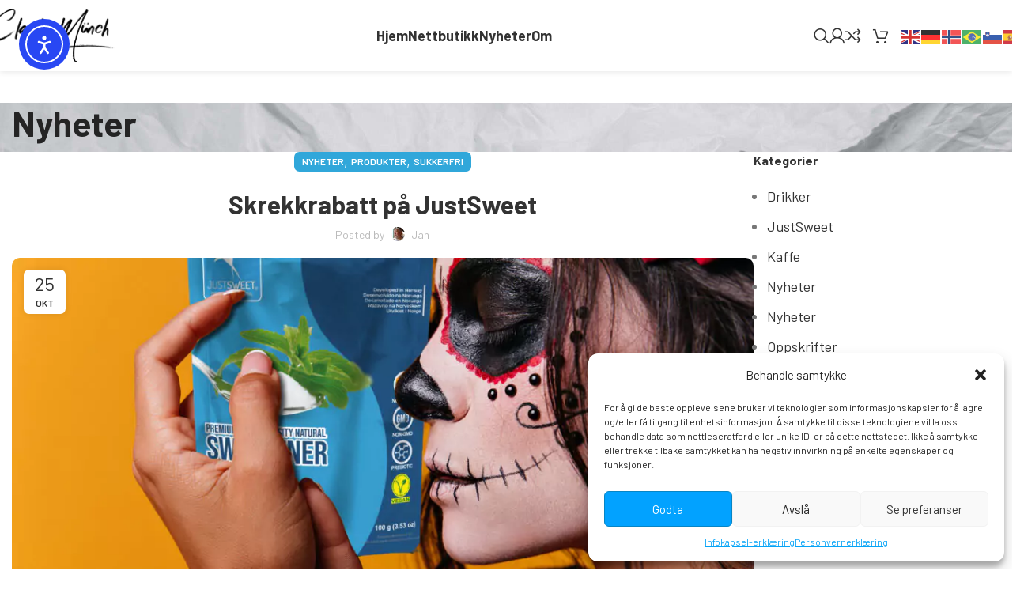

--- FILE ---
content_type: text/html; charset=UTF-8
request_url: https://claudiamunch.com/skrekkrabatt-pa-justsweet/
body_size: 37028
content:
<!DOCTYPE html>
<html lang="nb-NO">
<head>
<meta charset="UTF-8">
<link rel="profile" href="https://gmpg.org/xfn/11">
<link rel="pingback" href="https://claudiamunch.com/xmlrpc.php">
<meta name='robots' content='index, follow, max-image-preview:large, max-snippet:-1, max-video-preview:-1' />
<script>window._wca = window._wca || [];</script>
<!-- Google tag (gtag.js) consent mode dataLayer added by Site Kit -->
<script type="text/javascript" id="google_gtagjs-js-consent-mode-data-layer">
/* <![CDATA[ */
window.dataLayer = window.dataLayer || [];function gtag(){dataLayer.push(arguments);}
gtag('consent', 'default', {"ad_personalization":"denied","ad_storage":"denied","ad_user_data":"denied","analytics_storage":"denied","functionality_storage":"denied","security_storage":"denied","personalization_storage":"denied","region":["AT","BE","BG","CH","CY","CZ","DE","DK","EE","ES","FI","FR","GB","GR","HR","HU","IE","IS","IT","LI","LT","LU","LV","MT","NL","NO","PL","PT","RO","SE","SI","SK"],"wait_for_update":500});
window._googlesitekitConsentCategoryMap = {"statistics":["analytics_storage"],"marketing":["ad_storage","ad_user_data","ad_personalization"],"functional":["functionality_storage","security_storage"],"preferences":["personalization_storage"]};
window._googlesitekitConsents = {"ad_personalization":"denied","ad_storage":"denied","ad_user_data":"denied","analytics_storage":"denied","functionality_storage":"denied","security_storage":"denied","personalization_storage":"denied","region":["AT","BE","BG","CH","CY","CZ","DE","DK","EE","ES","FI","FR","GB","GR","HR","HU","IE","IS","IT","LI","LT","LU","LV","MT","NL","NO","PL","PT","RO","SE","SI","SK"],"wait_for_update":500};
/* ]]> */
</script>
<!-- End Google tag (gtag.js) consent mode dataLayer added by Site Kit -->
<!-- This site is optimized with the Yoast SEO Premium plugin v26.5 (Yoast SEO v26.7) - https://yoast.com/wordpress/plugins/seo/ -->
<title>Skrekkrabatt på JustSweet - Claudia Münch Online</title>
<meta name="description" content="Frem til og med Halloween har vi skrekkrabatt på vår fantastiske søtning som smaker som sukker og kan brukes der man bruker sukker. Skrekkelig lite kalorier og skremmende naturlig" />
<link rel="canonical" href="https://claudiamunch.com/skrekkrabatt-pa-justsweet/" />
<meta property="og:locale" content="nb_NO" />
<meta property="og:type" content="article" />
<meta property="og:title" content="Skrekkrabatt på JustSweet" />
<meta property="og:description" content="Frem til og med Halloween har vi skrekkrabatt på vår fantastiske søtning som smaker som sukker og kan brukes der man bruker sukker. Skrekkelig lite kalorier og skremmende naturlig" />
<meta property="og:url" content="https://claudiamunch.com/skrekkrabatt-pa-justsweet/" />
<meta property="og:site_name" content="Claudia Münch Online" />
<meta property="article:publisher" content="https://www.facebook.com/justsweetTM" />
<meta property="article:published_time" content="2022-10-25T17:22:49+00:00" />
<meta property="article:modified_time" content="2024-04-27T15:53:56+00:00" />
<meta name="author" content="Jan" />
<meta name="twitter:card" content="summary_large_image" />
<meta name="twitter:creator" content="@sorze4" />
<meta name="twitter:site" content="@sorze4" />
<meta name="twitter:label1" content="Skrevet av" />
<meta name="twitter:data1" content="Jan" />
<meta name="twitter:label2" content="Ansl. lesetid" />
<meta name="twitter:data2" content="1 minutt" />
<script type="application/ld+json" class="yoast-schema-graph">{"@context":"https://schema.org","@graph":[{"@type":"Article","@id":"https://claudiamunch.com/skrekkrabatt-pa-justsweet/#article","isPartOf":{"@id":"https://claudiamunch.com/skrekkrabatt-pa-justsweet/"},"author":{"name":"Jan","@id":"https://claudiamunch.com/#/schema/person/c14f8d4057c9037988645ff462016ca6"},"headline":"Skrekkrabatt på JustSweet","datePublished":"2022-10-25T17:22:49+00:00","dateModified":"2024-04-27T15:53:56+00:00","mainEntityOfPage":{"@id":"https://claudiamunch.com/skrekkrabatt-pa-justsweet/"},"wordCount":65,"commentCount":0,"publisher":{"@id":"https://claudiamunch.com/#organization"},"image":{"@id":"https://claudiamunch.com/skrekkrabatt-pa-justsweet/#primaryimage"},"thumbnailUrl":"https://i0.wp.com/claudiamunch.com/wp-content/uploads/2023/10/halloween-salg-1000x565-1.webp?fit=1000%2C565&ssl=1","keywords":["justsweet","naturlig søtning","rabatt","sukkererstatning","sukkerfri"],"articleSection":["Nyheter","Produkter","Sukkerfri"],"inLanguage":"nb-NO","potentialAction":[{"@type":"CommentAction","name":"Comment","target":["https://claudiamunch.com/skrekkrabatt-pa-justsweet/#respond"]}]},{"@type":"WebPage","@id":"https://claudiamunch.com/skrekkrabatt-pa-justsweet/","url":"https://claudiamunch.com/skrekkrabatt-pa-justsweet/","name":"Skrekkrabatt på JustSweet - Claudia Münch Online","isPartOf":{"@id":"https://claudiamunch.com/#website"},"primaryImageOfPage":{"@id":"https://claudiamunch.com/skrekkrabatt-pa-justsweet/#primaryimage"},"image":{"@id":"https://claudiamunch.com/skrekkrabatt-pa-justsweet/#primaryimage"},"thumbnailUrl":"https://i0.wp.com/claudiamunch.com/wp-content/uploads/2023/10/halloween-salg-1000x565-1.webp?fit=1000%2C565&ssl=1","datePublished":"2022-10-25T17:22:49+00:00","dateModified":"2024-04-27T15:53:56+00:00","description":"Frem til og med Halloween har vi skrekkrabatt på vår fantastiske søtning som smaker som sukker og kan brukes der man bruker sukker. Skrekkelig lite kalorier og skremmende naturlig","breadcrumb":{"@id":"https://claudiamunch.com/skrekkrabatt-pa-justsweet/#breadcrumb"},"inLanguage":"nb-NO","potentialAction":[{"@type":"ReadAction","target":["https://claudiamunch.com/skrekkrabatt-pa-justsweet/"]}]},{"@type":"ImageObject","inLanguage":"nb-NO","@id":"https://claudiamunch.com/skrekkrabatt-pa-justsweet/#primaryimage","url":"https://i0.wp.com/claudiamunch.com/wp-content/uploads/2023/10/halloween-salg-1000x565-1.webp?fit=1000%2C565&ssl=1","contentUrl":"https://i0.wp.com/claudiamunch.com/wp-content/uploads/2023/10/halloween-salg-1000x565-1.webp?fit=1000%2C565&ssl=1","width":1000,"height":565},{"@type":"BreadcrumbList","@id":"https://claudiamunch.com/skrekkrabatt-pa-justsweet/#breadcrumb","itemListElement":[{"@type":"ListItem","position":1,"name":"Hjem","item":"https://claudiamunch.com/"},{"@type":"ListItem","position":2,"name":"Nyheter","item":"https://claudiamunch.com/nyheter/"},{"@type":"ListItem","position":3,"name":"Skrekkrabatt på JustSweet"}]},{"@type":"WebSite","@id":"https://claudiamunch.com/#website","url":"https://claudiamunch.com/","name":"Claudia Münch Online","description":"It Tastes like Sugar, but it&#039;s not","publisher":{"@id":"https://claudiamunch.com/#organization"},"potentialAction":[{"@type":"SearchAction","target":{"@type":"EntryPoint","urlTemplate":"https://claudiamunch.com/?s={search_term_string}"},"query-input":{"@type":"PropertyValueSpecification","valueRequired":true,"valueName":"search_term_string"}}],"inLanguage":"nb-NO"},{"@type":"Organization","@id":"https://claudiamunch.com/#organization","name":"Claudia Münch Online | Sorze4 AS","url":"https://claudiamunch.com/","logo":{"@type":"ImageObject","inLanguage":"nb-NO","@id":"https://claudiamunch.com/#/schema/logo/image/","url":"https://claudiamunch.com/wp-content/uploads/2024/06/Sorze-Logo1.webp","contentUrl":"https://claudiamunch.com/wp-content/uploads/2024/06/Sorze-Logo1.webp","width":150,"height":150,"caption":"Claudia Münch Online | Sorze4 AS"},"image":{"@id":"https://claudiamunch.com/#/schema/logo/image/"},"sameAs":["https://www.facebook.com/justsweetTM","https://x.com/sorze4","https://www.instagram.com/justsweetprebiotic/"],"hasMerchantReturnPolicy":{"@type":"MerchantReturnPolicy","merchantReturnLink":"https://claudiamunch.com/faq/"}},{"@type":"Person","@id":"https://claudiamunch.com/#/schema/person/c14f8d4057c9037988645ff462016ca6","name":"Jan","image":{"@type":"ImageObject","inLanguage":"nb-NO","@id":"https://claudiamunch.com/#/schema/person/image/","url":"https://secure.gravatar.com/avatar/e67d56403310ce7ac49a3c54f25daccbe6b1b3d7c7f32819d30f5781d1a910c2?s=96&d=mm&r=g","contentUrl":"https://secure.gravatar.com/avatar/e67d56403310ce7ac49a3c54f25daccbe6b1b3d7c7f32819d30f5781d1a910c2?s=96&d=mm&r=g","caption":"Jan"},"url":"https://claudiamunch.com/author/jan/"}]}</script>
<!-- / Yoast SEO Premium plugin. -->
<link rel='dns-prefetch' href='//cdn.elementor.com' />
<link rel='dns-prefetch' href='//stats.wp.com' />
<link rel='dns-prefetch' href='//checkout.vipps.no' />
<link rel='dns-prefetch' href='//www.googletagmanager.com' />
<link rel='dns-prefetch' href='//fonts.googleapis.com' />
<link rel='dns-prefetch' href='//pagead2.googlesyndication.com' />
<link rel='preconnect' href='//i0.wp.com' />
<link rel='preconnect' href='//c0.wp.com' />
<link rel="alternate" type="application/rss+xml" title="Claudia Münch Online &raquo; strøm" href="https://claudiamunch.com/feed/" />
<link rel="alternate" type="application/rss+xml" title="Claudia Münch Online &raquo; kommentarstrøm" href="https://claudiamunch.com/comments/feed/" />
<link rel="alternate" type="application/rss+xml" title="Claudia Münch Online &raquo; Skrekkrabatt på JustSweet kommentarstrøm" href="https://claudiamunch.com/skrekkrabatt-pa-justsweet/feed/" />
<link rel="alternate" title="oEmbed (JSON)" type="application/json+oembed" href="https://claudiamunch.com/wp-json/oembed/1.0/embed?url=https%3A%2F%2Fclaudiamunch.com%2Fskrekkrabatt-pa-justsweet%2F" />
<link rel="alternate" title="oEmbed (XML)" type="text/xml+oembed" href="https://claudiamunch.com/wp-json/oembed/1.0/embed?url=https%3A%2F%2Fclaudiamunch.com%2Fskrekkrabatt-pa-justsweet%2F&#038;format=xml" />
<style id='wp-img-auto-sizes-contain-inline-css' type='text/css'>
img:is([sizes=auto i],[sizes^="auto," i]){contain-intrinsic-size:3000px 1500px}
/*# sourceURL=wp-img-auto-sizes-contain-inline-css */
</style>
<!-- <link rel='stylesheet' id='fluentform-elementor-widget-css' href='https://claudiamunch.com/wp-content/plugins/fluentform/assets/css/fluent-forms-elementor-widget.css?ver=6.1.11' type='text/css' media='all' /> -->
<link rel="stylesheet" type="text/css" href="//claudiamunch.com/wp-content/cache/wpfc-minified/6zqvxa2f/fcobw.css" media="all"/>
<link rel='stylesheet' id='mediaelement-css' href='https://c0.wp.com/c/6.9/wp-includes/js/mediaelement/mediaelementplayer-legacy.min.css' type='text/css' media='all' />
<link rel='stylesheet' id='wp-mediaelement-css' href='https://c0.wp.com/c/6.9/wp-includes/js/mediaelement/wp-mediaelement.min.css' type='text/css' media='all' />
<style id='jetpack-sharing-buttons-style-inline-css' type='text/css'>
.jetpack-sharing-buttons__services-list{display:flex;flex-direction:row;flex-wrap:wrap;gap:0;list-style-type:none;margin:5px;padding:0}.jetpack-sharing-buttons__services-list.has-small-icon-size{font-size:12px}.jetpack-sharing-buttons__services-list.has-normal-icon-size{font-size:16px}.jetpack-sharing-buttons__services-list.has-large-icon-size{font-size:24px}.jetpack-sharing-buttons__services-list.has-huge-icon-size{font-size:36px}@media print{.jetpack-sharing-buttons__services-list{display:none!important}}.editor-styles-wrapper .wp-block-jetpack-sharing-buttons{gap:0;padding-inline-start:0}ul.jetpack-sharing-buttons__services-list.has-background{padding:1.25em 2.375em}
/*# sourceURL=https://claudiamunch.com/wp-content/plugins/jetpack/_inc/blocks/sharing-buttons/view.css */
</style>
<!-- <link rel='stylesheet' id='fs-affiliates-wc-blocks-css' href='https://claudiamunch.com/wp-content/plugins/affs/assets/blocks/frontend/index.css?ver=10.5.0' type='text/css' media='all' /> -->
<!-- <link rel='stylesheet' id='sumosubs-blocks-integration-css' href='https://claudiamunch.com/wp-content/plugins/sumosubscriptions/assets/blocks/frontend/index.css?ver=15.9.0' type='text/css' media='all' /> -->
<!-- <link rel='stylesheet' id='select2-css-css' href='https://claudiamunch.com/wp-content/plugins/affs/assets/css/select2/select2.min.css?ver=10.5.0' type='text/css' media='all' /> -->
<!-- <link rel='stylesheet' id='fs_affiliates-jquery-ui-css' href='https://claudiamunch.com/wp-content/plugins/affs/assets/css/jquery-ui.css?ver=10.5.0' type='text/css' media='all' /> -->
<!-- <link rel='stylesheet' id='fs_affiliates-font-awesome-css' href='https://claudiamunch.com/wp-content/plugins/affs/assets/css/font-awesome.min.css?ver=10.5.0' type='text/css' media='all' /> -->
<!-- <link rel='stylesheet' id='fs_affiliates-status-css' href='https://claudiamunch.com/wp-content/plugins/affs/assets/css/frontend/frontend-status-button-design.css?ver=10.5.0' type='text/css' media='all' /> -->
<!-- <link rel='stylesheet' id='fs_affiliates-dashboard-css' href='https://claudiamunch.com/wp-content/plugins/affs/assets/css/frontend/dashboard.css?ver=10.5.0' type='text/css' media='all' /> -->
<!-- <link rel='stylesheet' id='fs_affiliates-mobile-responsive-css' href='https://claudiamunch.com/wp-content/plugins/affs/assets/css/frontend/table-mobile-responsive.css?ver=10.5.0' type='text/css' media='all' /> -->
<!-- <link rel='stylesheet' id='wpa-css-css' href='https://claudiamunch.com/wp-content/plugins/honeypot/includes/css/wpa.css?ver=2.3.04' type='text/css' media='all' /> -->
<link rel="stylesheet" type="text/css" href="//claudiamunch.com/wp-content/cache/wpfc-minified/duqumv5y/fcobw.css" media="all"/>
<style id='woocommerce-inline-inline-css' type='text/css'>
.woocommerce form .form-row .required { visibility: visible; }
/*# sourceURL=woocommerce-inline-inline-css */
</style>
<!-- <link rel='stylesheet' id='wpnutrifacts_common-css' href='https://claudiamunch.com/wp-content/plugins/wp-nutrition-facts/css/styles.css?ver=1.0.2' type='text/css' media='screen' /> -->
<link rel="stylesheet" type="text/css" href="//claudiamunch.com/wp-content/cache/wpfc-minified/e5ae59v/fcobw.css" media="screen"/>
<!-- <link rel='stylesheet' id='cmplz-general-css' href='https://claudiamunch.com/wp-content/plugins/complianz-gdpr/assets/css/cookieblocker.min.css?ver=1741830922' type='text/css' media='all' /> -->
<!-- <link rel='stylesheet' id='ea11y-skip-link-css' href='https://claudiamunch.com/wp-content/plugins/pojo-accessibility/assets//css/skip-link.css?ver=3.0.3' type='text/css' media='all' /> -->
<link rel="stylesheet" type="text/css" href="//claudiamunch.com/wp-content/cache/wpfc-minified/2akh8uim/fcobw.css" media="all"/>
<link rel='stylesheet' id='brands-styles-css' href='https://c0.wp.com/p/woocommerce/9.7.1/assets/css/brands.css' type='text/css' media='all' />
<!-- <link rel='stylesheet' id='vipps-gw-css' href='https://claudiamunch.com/wp-content/plugins/woo-vipps/payment/css/vipps.css?ver=1767726845' type='text/css' media='all' /> -->
<!-- <link rel='stylesheet' id='jquery-ui-style-css' href='https://claudiamunch.com/wp-content/plugins/sumosubscriptions/assets/css/jquery-ui.css?ver=15.9.0' type='text/css' media='all' /> -->
<!-- <link rel='stylesheet' id='sumosubs-frontend-css' href='https://claudiamunch.com/wp-content/plugins/sumosubscriptions/assets/css/frontend.css?ver=15.9.0' type='text/css' media='all' /> -->
<!-- <link rel='stylesheet' id='elementor-frontend-css' href='https://claudiamunch.com/wp-content/uploads/elementor/css/custom-frontend.min.css?ver=1768709346' type='text/css' media='all' /> -->
<link rel="stylesheet" type="text/css" href="//claudiamunch.com/wp-content/cache/wpfc-minified/88dfnchu/fcobw.css" media="all"/>
<link rel='stylesheet' id='elementor-post-8-css' href='https://claudiamunch.com/wp-content/uploads/elementor/css/post-8.css?ver=1768709346' type='text/css' media='all' />
<!-- <link rel='stylesheet' id='bootstrap-css' href='https://claudiamunch.com/wp-content/themes/woodmart/css/bootstrap-light.min.css?ver=7.5.0' type='text/css' media='all' /> -->
<!-- <link rel='stylesheet' id='woodmart-style-css' href='https://claudiamunch.com/wp-content/themes/woodmart/css/parts/base.min.css?ver=7.5.0' type='text/css' media='all' /> -->
<!-- <link rel='stylesheet' id='wd-widget-recent-post-comments-css' href='https://claudiamunch.com/wp-content/themes/woodmart/css/parts/widget-recent-post-comments.min.css?ver=7.5.0' type='text/css' media='all' /> -->
<!-- <link rel='stylesheet' id='wd-widget-wd-recent-posts-css' href='https://claudiamunch.com/wp-content/themes/woodmart/css/parts/widget-wd-recent-posts.min.css?ver=7.5.0' type='text/css' media='all' /> -->
<!-- <link rel='stylesheet' id='wd-widget-nav-css' href='https://claudiamunch.com/wp-content/themes/woodmart/css/parts/widget-nav.min.css?ver=7.5.0' type='text/css' media='all' /> -->
<!-- <link rel='stylesheet' id='wd-widget-wd-layered-nav-css' href='https://claudiamunch.com/wp-content/themes/woodmart/css/parts/woo-widget-wd-layered-nav.min.css?ver=7.5.0' type='text/css' media='all' /> -->
<!-- <link rel='stylesheet' id='wd-woo-mod-swatches-base-css' href='https://claudiamunch.com/wp-content/themes/woodmart/css/parts/woo-mod-swatches-base.min.css?ver=7.5.0' type='text/css' media='all' /> -->
<!-- <link rel='stylesheet' id='wd-woo-mod-swatches-filter-css' href='https://claudiamunch.com/wp-content/themes/woodmart/css/parts/woo-mod-swatches-filter.min.css?ver=7.5.0' type='text/css' media='all' /> -->
<!-- <link rel='stylesheet' id='wd-widget-product-list-css' href='https://claudiamunch.com/wp-content/themes/woodmart/css/parts/woo-widget-product-list.min.css?ver=7.5.0' type='text/css' media='all' /> -->
<!-- <link rel='stylesheet' id='wd-widget-slider-price-filter-css' href='https://claudiamunch.com/wp-content/themes/woodmart/css/parts/woo-widget-slider-price-filter.min.css?ver=7.5.0' type='text/css' media='all' /> -->
<!-- <link rel='stylesheet' id='wd-blog-single-base-css' href='https://claudiamunch.com/wp-content/themes/woodmart/css/parts/blog-single-base.min.css?ver=7.5.0' type='text/css' media='all' /> -->
<!-- <link rel='stylesheet' id='wd-blog-base-css' href='https://claudiamunch.com/wp-content/themes/woodmart/css/parts/blog-base.min.css?ver=7.5.0' type='text/css' media='all' /> -->
<!-- <link rel='stylesheet' id='wd-woo-klarna-css' href='https://claudiamunch.com/wp-content/themes/woodmart/css/parts/int-woo-klarna.min.css?ver=7.5.0' type='text/css' media='all' /> -->
<!-- <link rel='stylesheet' id='wd-elementor-base-css' href='https://claudiamunch.com/wp-content/themes/woodmart/css/parts/int-elem-base.min.css?ver=7.5.0' type='text/css' media='all' /> -->
<!-- <link rel='stylesheet' id='wd-woocommerce-base-css' href='https://claudiamunch.com/wp-content/themes/woodmart/css/parts/woocommerce-base.min.css?ver=7.5.0' type='text/css' media='all' /> -->
<!-- <link rel='stylesheet' id='wd-mod-star-rating-css' href='https://claudiamunch.com/wp-content/themes/woodmart/css/parts/mod-star-rating.min.css?ver=7.5.0' type='text/css' media='all' /> -->
<!-- <link rel='stylesheet' id='wd-woo-el-track-order-css' href='https://claudiamunch.com/wp-content/themes/woodmart/css/parts/woo-el-track-order.min.css?ver=7.5.0' type='text/css' media='all' /> -->
<!-- <link rel='stylesheet' id='wd-woocommerce-block-notices-css' href='https://claudiamunch.com/wp-content/themes/woodmart/css/parts/woo-mod-block-notices.min.css?ver=7.5.0' type='text/css' media='all' /> -->
<!-- <link rel='stylesheet' id='wd-woo-opt-free-progress-bar-css' href='https://claudiamunch.com/wp-content/themes/woodmart/css/parts/woo-opt-free-progress-bar.min.css?ver=7.5.0' type='text/css' media='all' /> -->
<!-- <link rel='stylesheet' id='wd-woo-mod-progress-bar-css' href='https://claudiamunch.com/wp-content/themes/woodmart/css/parts/woo-mod-progress-bar.min.css?ver=7.5.0' type='text/css' media='all' /> -->
<!-- <link rel='stylesheet' id='wd-woo-opt-hide-larger-price-css' href='https://claudiamunch.com/wp-content/themes/woodmart/css/parts/woo-opt-hide-larger-price.min.css?ver=7.5.0' type='text/css' media='all' /> -->
<!-- <link rel='stylesheet' id='child-style-css' href='https://claudiamunch.com/wp-content/themes/woodmart-child/style.css?ver=7.5.0' type='text/css' media='all' /> -->
<!-- <link rel='stylesheet' id='wd-header-base-css' href='https://claudiamunch.com/wp-content/themes/woodmart/css/parts/header-base.min.css?ver=7.5.0' type='text/css' media='all' /> -->
<!-- <link rel='stylesheet' id='wd-mod-tools-css' href='https://claudiamunch.com/wp-content/themes/woodmart/css/parts/mod-tools.min.css?ver=7.5.0' type='text/css' media='all' /> -->
<!-- <link rel='stylesheet' id='wd-header-search-css' href='https://claudiamunch.com/wp-content/themes/woodmart/css/parts/header-el-search.min.css?ver=7.5.0' type='text/css' media='all' /> -->
<!-- <link rel='stylesheet' id='wd-wd-search-results-css' href='https://claudiamunch.com/wp-content/themes/woodmart/css/parts/wd-search-results.min.css?ver=7.5.0' type='text/css' media='all' /> -->
<!-- <link rel='stylesheet' id='wd-wd-search-form-css' href='https://claudiamunch.com/wp-content/themes/woodmart/css/parts/wd-search-form.min.css?ver=7.5.0' type='text/css' media='all' /> -->
<!-- <link rel='stylesheet' id='wd-header-my-account-dropdown-css' href='https://claudiamunch.com/wp-content/themes/woodmart/css/parts/header-el-my-account-dropdown.min.css?ver=7.5.0' type='text/css' media='all' /> -->
<!-- <link rel='stylesheet' id='wd-woo-mod-login-form-css' href='https://claudiamunch.com/wp-content/themes/woodmart/css/parts/woo-mod-login-form.min.css?ver=7.5.0' type='text/css' media='all' /> -->
<!-- <link rel='stylesheet' id='wd-header-my-account-css' href='https://claudiamunch.com/wp-content/themes/woodmart/css/parts/header-el-my-account.min.css?ver=7.5.0' type='text/css' media='all' /> -->
<!-- <link rel='stylesheet' id='wd-header-elements-base-css' href='https://claudiamunch.com/wp-content/themes/woodmart/css/parts/header-el-base.min.css?ver=7.5.0' type='text/css' media='all' /> -->
<!-- <link rel='stylesheet' id='wd-header-cart-side-css' href='https://claudiamunch.com/wp-content/themes/woodmart/css/parts/header-el-cart-side.min.css?ver=7.5.0' type='text/css' media='all' /> -->
<!-- <link rel='stylesheet' id='wd-header-cart-css' href='https://claudiamunch.com/wp-content/themes/woodmart/css/parts/header-el-cart.min.css?ver=7.5.0' type='text/css' media='all' /> -->
<!-- <link rel='stylesheet' id='wd-widget-shopping-cart-css' href='https://claudiamunch.com/wp-content/themes/woodmart/css/parts/woo-widget-shopping-cart.min.css?ver=7.5.0' type='text/css' media='all' /> -->
<!-- <link rel='stylesheet' id='wd-header-mobile-nav-dropdown-css' href='https://claudiamunch.com/wp-content/themes/woodmart/css/parts/header-el-mobile-nav-dropdown.min.css?ver=7.5.0' type='text/css' media='all' /> -->
<!-- <link rel='stylesheet' id='wd-page-title-css' href='https://claudiamunch.com/wp-content/themes/woodmart/css/parts/page-title.min.css?ver=7.5.0' type='text/css' media='all' /> -->
<!-- <link rel='stylesheet' id='wd-social-icons-css' href='https://claudiamunch.com/wp-content/themes/woodmart/css/parts/el-social-icons.min.css?ver=7.5.0' type='text/css' media='all' /> -->
<!-- <link rel='stylesheet' id='wd-page-navigation-css' href='https://claudiamunch.com/wp-content/themes/woodmart/css/parts/mod-page-navigation.min.css?ver=7.5.0' type='text/css' media='all' /> -->
<!-- <link rel='stylesheet' id='wd-blog-loop-base-old-css' href='https://claudiamunch.com/wp-content/themes/woodmart/css/parts/blog-loop-base-old.min.css?ver=7.5.0' type='text/css' media='all' /> -->
<!-- <link rel='stylesheet' id='wd-blog-loop-design-masonry-css' href='https://claudiamunch.com/wp-content/themes/woodmart/css/parts/blog-loop-design-masonry.min.css?ver=7.5.0' type='text/css' media='all' /> -->
<!-- <link rel='stylesheet' id='wd-swiper-css' href='https://claudiamunch.com/wp-content/themes/woodmart/css/parts/lib-swiper.min.css?ver=7.5.0' type='text/css' media='all' /> -->
<!-- <link rel='stylesheet' id='wd-swiper-arrows-css' href='https://claudiamunch.com/wp-content/themes/woodmart/css/parts/lib-swiper-arrows.min.css?ver=7.5.0' type='text/css' media='all' /> -->
<!-- <link rel='stylesheet' id='wd-swiper-pagin-css' href='https://claudiamunch.com/wp-content/themes/woodmart/css/parts/lib-swiper-pagin.min.css?ver=7.5.0' type='text/css' media='all' /> -->
<!-- <link rel='stylesheet' id='wd-mod-comments-css' href='https://claudiamunch.com/wp-content/themes/woodmart/css/parts/mod-comments.min.css?ver=7.5.0' type='text/css' media='all' /> -->
<!-- <link rel='stylesheet' id='wd-off-canvas-sidebar-css' href='https://claudiamunch.com/wp-content/themes/woodmart/css/parts/opt-off-canvas-sidebar.min.css?ver=7.5.0' type='text/css' media='all' /> -->
<!-- <link rel='stylesheet' id='wd-widget-collapse-css' href='https://claudiamunch.com/wp-content/themes/woodmart/css/parts/opt-widget-collapse.min.css?ver=7.5.0' type='text/css' media='all' /> -->
<!-- <link rel='stylesheet' id='wd-footer-base-css' href='https://claudiamunch.com/wp-content/themes/woodmart/css/parts/footer-base.min.css?ver=7.5.0' type='text/css' media='all' /> -->
<!-- <link rel='stylesheet' id='wd-scroll-top-css' href='https://claudiamunch.com/wp-content/themes/woodmart/css/parts/opt-scrolltotop.min.css?ver=7.5.0' type='text/css' media='all' /> -->
<!-- <link rel='stylesheet' id='wd-bottom-toolbar-css' href='https://claudiamunch.com/wp-content/themes/woodmart/css/parts/opt-bottom-toolbar.min.css?ver=7.5.0' type='text/css' media='all' /> -->
<!-- <link rel='stylesheet' id='wd-mod-sticky-sidebar-opener-css' href='https://claudiamunch.com/wp-content/themes/woodmart/css/parts/mod-sticky-sidebar-opener.min.css?ver=7.5.0' type='text/css' media='all' /> -->
<!-- <link rel='stylesheet' id='xts-style-header_208890-css' href='https://claudiamunch.com/wp-content/uploads/2025/02/xts-header_208890-1739075467.css?ver=7.5.0' type='text/css' media='all' /> -->
<!-- <link rel='stylesheet' id='xts-style-theme_settings_default-css' href='https://claudiamunch.com/wp-content/uploads/2025/03/xts-theme_settings_default-1741124606.css?ver=7.5.0' type='text/css' media='all' /> -->
<link rel="stylesheet" type="text/css" href="//claudiamunch.com/wp-content/cache/wpfc-minified/e1pe0im3/fcobx.css" media="all"/>
<link rel='stylesheet' id='xts-google-fonts-css' href='https://fonts.googleapis.com/css?family=Barlow%3A400%2C600%2C700%7CLato%3A400%2C700&#038;ver=7.5.0' type='text/css' media='all' />
<!-- <link rel='stylesheet' id='elementor-gf-local-barlowsemicondensed-css' href='https://claudiamunch.com/wp-content/uploads/elementor/google-fonts/css/barlowsemicondensed.css?ver=1742238844' type='text/css' media='all' /> -->
<link rel="stylesheet" type="text/css" href="//claudiamunch.com/wp-content/cache/wpfc-minified/3rtfsqx/fcobw.css" media="all"/>
<script type="text/javascript" src="https://c0.wp.com/c/6.9/wp-includes/js/jquery/jquery.min.js" id="jquery-core-js"></script>
<script type="text/javascript" src="https://c0.wp.com/c/6.9/wp-includes/js/jquery/jquery-migrate.min.js" id="jquery-migrate-js"></script>
<script src='//claudiamunch.com/wp-content/cache/wpfc-minified/lx4vw7s8/fcobw.js' type="text/javascript"></script>
<!-- <script type="text/javascript" src="https://claudiamunch.com/wp-content/plugins/affs/assets/js/select2/select2.full.min.js?ver=10.5.0" id="select2-js" data-wp-strategy="defer"></script> -->
<script type="text/javascript" src="https://c0.wp.com/c/6.9/wp-includes/js/jquery/ui/core.min.js" id="jquery-ui-core-js"></script>
<script type="text/javascript" src="https://c0.wp.com/c/6.9/wp-includes/js/jquery/ui/datepicker.min.js" id="jquery-ui-datepicker-js"></script>
<script type="text/javascript" id="jquery-ui-datepicker-js-after">
/* <![CDATA[ */
jQuery(function(jQuery){jQuery.datepicker.setDefaults({"closeText":"Lukk","currentText":"I dag","monthNames":["januar","februar","mars","april","mai","juni","juli","august","september","oktober","november","desember"],"monthNamesShort":["jan","feb","mar","apr","mai","jun","jul","aug","sep","okt","nov","des"],"nextText":"Neste","prevText":"Forrige","dayNames":["s\u00f8ndag","mandag","tirsdag","onsdag","torsdag","fredag","l\u00f8rdag"],"dayNamesShort":["s\u00f8n","man","tir","ons","tor","fre","l\u00f8r"],"dayNamesMin":["S","M","T","O","T","F","L"],"dateFormat":"MM d, yy","firstDay":1,"isRTL":false});});
//# sourceURL=jquery-ui-datepicker-js-after
/* ]]> */
</script>
<script type="text/javascript" id="fs-enhanced-select2-js-extra">
/* <![CDATA[ */
var fs_enhanced_select_params = {"ajax_url":"https://claudiamunch.com/wp-admin/admin-ajax.php","search_nonce":"3ad0a71eff","calendar_image":"https://claudiamunch.com/wp-content/plugins/woocommerce/assets/images/calendar.png"};
//# sourceURL=fs-enhanced-select2-js-extra
/* ]]> */
</script>
<script src='//claudiamunch.com/wp-content/cache/wpfc-minified/f5q8mgh5/fcobw.js' type="text/javascript"></script>
<!-- <script type="text/javascript" src="https://claudiamunch.com/wp-content/plugins/affs/assets/js/fs-enhanced-select.js?ver=10.5.0" id="fs-enhanced-select2-js"></script> -->
<!-- <script type="text/javascript" src="https://claudiamunch.com/wp-content/plugins/affs/assets/js/blockUI/jquery.blockUI.js?ver=2.70.0" id="fs_blockUI-js"></script> -->
<script type="text/javascript" id="fs-affiliates-form-js-extra">
/* <![CDATA[ */
var fs_affiliates_form_params = {"ajax_url":"https://claudiamunch.com/wp-admin/admin-ajax.php","username_validation_msg":"Username should not be empty","useremail_validation_msg":"Email should not be empty","username_nonce":"88783f11e8","useremail_nonce":"d9678dd1f0","url_nonce":"0f12205d69","fbshare":"yes","tweet":"yes","gplusshare":"yes","vkshare":"no","fbappid":"1883330291817388","redirecturl":"https://claudiamunch.com/skrekkrabatt-pa-justsweet/","referral_url_type":"2","static_referral_url":"https://claudiamunch.com","empty_campain_msg":" Please select the Campaign","is_checkout_page":""};
//# sourceURL=fs-affiliates-form-js-extra
/* ]]> */
</script>
<script src='//claudiamunch.com/wp-content/cache/wpfc-minified/1pw3ezoj/fcobw.js' type="text/javascript"></script>
<!-- <script type="text/javascript" src="https://claudiamunch.com/wp-content/plugins/affs/assets/js/frontend/form.js?ver=10.5.0" id="fs-affiliates-form-js"></script> -->
<script type="text/javascript" id="fs_social_actions-js-extra">
/* <![CDATA[ */
var fs_social_action_params = {"fbappid":"1883330291817388","fbshare":"yes","tweet":"yes","gplusshare":"yes","vkshare":"no","redirecturl":"https://claudiamunch.com/skrekkrabatt-pa-justsweet/","success_msg":"Sucessfully Posted","cancel_msg":"Cancel"};
//# sourceURL=fs_social_actions-js-extra
/* ]]> */
</script>
<script src='//claudiamunch.com/wp-content/cache/wpfc-minified/d4u1i3ec/fcobw.js' type="text/javascript"></script>
<!-- <script type="text/javascript" src="https://claudiamunch.com/wp-content/plugins/affs/assets/js/frontend/fpsocialactions.js?ver=10.5.0" id="fs_social_actions-js"></script> -->
<script type="text/javascript" id="fs-affiliates-dashboard-js-extra">
/* <![CDATA[ */
var fs_affiliates_dashboard_params = {"ajax_url":"https://claudiamunch.com/wp-admin/admin-ajax.php","pay_save_nonce":"fead994360","unpaid_commission":"3182a8a161","request_submit_confirm":"Are you sure, you want to submit the request?","pagination_action_nonce":"31bd845e00","filter_search_nonce":"d25a53e180","commission_transfer_to_wallet_nonce":"8e4774c905","commission_transfer_to_wallet_confirm_msg":"Are you sure you want to transfer the commission(s) to wallet?","currency_pos":"left_space","currency":"kr"};
//# sourceURL=fs-affiliates-dashboard-js-extra
/* ]]> */
</script>
<script src='//claudiamunch.com/wp-content/cache/wpfc-minified/jqfi0i30/fcobw.js' type="text/javascript"></script>
<!-- <script type="text/javascript" src="https://claudiamunch.com/wp-content/plugins/affs/assets/js/frontend/dashboard.js?ver=10.5.0" id="fs-affiliates-dashboard-js"></script> -->
<script type="text/javascript" src="https://c0.wp.com/p/woocommerce/9.7.1/assets/js/jquery-blockui/jquery.blockUI.min.js" id="jquery-blockui-js" data-wp-strategy="defer"></script>
<script type="text/javascript" id="wc-add-to-cart-js-extra">
/* <![CDATA[ */
var wc_add_to_cart_params = {"ajax_url":"/wp-admin/admin-ajax.php","wc_ajax_url":"/?wc-ajax=%%endpoint%%","i18n_view_cart":"Vis handlekurv","cart_url":"https://claudiamunch.com/cart/","is_cart":"","cart_redirect_after_add":"no"};
//# sourceURL=wc-add-to-cart-js-extra
/* ]]> */
</script>
<script type="text/javascript" src="https://c0.wp.com/p/woocommerce/9.7.1/assets/js/frontend/add-to-cart.min.js" id="wc-add-to-cart-js" defer="defer" data-wp-strategy="defer"></script>
<script type="text/javascript" src="https://c0.wp.com/p/woocommerce/9.7.1/assets/js/js-cookie/js.cookie.min.js" id="js-cookie-js" data-wp-strategy="defer"></script>
<script type="text/javascript" src="https://stats.wp.com/s-202603.js" id="woocommerce-analytics-js" defer="defer" data-wp-strategy="defer"></script>
<script type="text/javascript" id="sumosubs-single-product-js-extra">
/* <![CDATA[ */
var sumosubs_single_product_params = {"wp_ajax_url":"https://claudiamunch.com/wp-admin/admin-ajax.php","get_product_nonce":"01cba8fe7d","get_variation_nonce":"8baee94912","product_id":"","product_type":"","default_add_to_cart_text":"Add to cart","variation_data_template":"from-woocommerce"};
//# sourceURL=sumosubs-single-product-js-extra
/* ]]> */
</script>
<script src='//claudiamunch.com/wp-content/cache/wpfc-minified/g4n9k8j1/fcobw.js' type="text/javascript"></script>
<!-- <script type="text/javascript" src="https://claudiamunch.com/wp-content/plugins/sumosubscriptions/assets/js/frontend/single-product.js?ver=15.9.0" id="sumosubs-single-product-js"></script> -->
<script type="text/javascript" id="sumosubs-checkout-js-extra">
/* <![CDATA[ */
var sumosubs_checkout_params = {"wp_ajax_url":"https://claudiamunch.com/wp-admin/admin-ajax.php","is_user_logged_in":"","current_page":"cart","update_order_subscription_nonce":"18e4ed53cc","can_user_subscribe_for_order":null,"default_order_subscription_duration":"M","default_order_subscription_duration_value":"1","default_order_subscription_installment":"0","can_user_select_plan":"","subscription_week_duration_options":{"1":1,"2":2,"3":3,"4":4,"5":5,"6":6,"7":7,"8":8,"9":9,"10":10,"11":11,"12":12,"13":13,"14":14,"15":15,"16":16,"17":17,"18":18,"19":19,"20":20,"21":21,"22":22,"23":23,"24":24,"25":25,"26":26,"27":27,"28":28,"29":29,"30":30,"31":31,"32":32,"33":33,"34":34,"35":35,"36":36,"37":37,"38":38,"39":39,"40":40,"41":41,"42":42,"43":43,"44":44,"45":45,"46":46,"47":47,"48":48,"49":49,"50":50,"51":51,"52":52},"subscription_month_duration_options":{"1":1,"2":2,"3":3,"4":4,"5":5,"6":6,"7":7,"8":8,"9":9,"10":10,"11":11,"12":12,"13":13,"14":14,"15":15,"16":16,"17":17,"18":18,"19":19,"20":20,"21":21,"22":22,"23":23,"24":24},"subscription_year_duration_options":{"1":1,"2":2,"3":3,"4":4,"5":5,"6":6,"7":7,"8":8,"9":9,"10":10},"subscription_day_duration_options":{"1":1,"2":2,"3":3,"4":4,"5":5,"6":6,"7":7,"8":8,"9":9,"10":10,"11":11,"12":12,"13":13,"14":14,"15":15,"16":16,"17":17,"18":18,"19":19,"20":20,"21":21,"22":22,"23":23,"24":24,"25":25,"26":26,"27":27,"28":28,"29":29,"30":30,"31":31,"32":32,"33":33,"34":34,"35":35,"36":36,"37":37,"38":38,"39":39,"40":40,"41":41,"42":42,"43":43,"44":44,"45":45,"46":46,"47":47,"48":48,"49":49,"50":50,"51":51,"52":52,"53":53,"54":54,"55":55,"56":56,"57":57,"58":58,"59":59,"60":60,"61":61,"62":62,"63":63,"64":64,"65":65,"66":66,"67":67,"68":68,"69":69,"70":70,"71":71,"72":72,"73":73,"74":74,"75":75,"76":76,"77":77,"78":78,"79":79,"80":80,"81":81,"82":82,"83":83,"84":84,"85":85,"86":86,"87":87,"88":88,"89":89,"90":90},"load_ajax_synchronously":"","maybe_prevent_from_hiding_guest_signup_form":""};
//# sourceURL=sumosubs-checkout-js-extra
/* ]]> */
</script>
<script src='//claudiamunch.com/wp-content/cache/wpfc-minified/kpah3thw/fcobw.js' type="text/javascript"></script>
<!-- <script type="text/javascript" src="https://claudiamunch.com/wp-content/plugins/sumosubscriptions/assets/js/frontend/checkout.js?ver=15.9.0" id="sumosubs-checkout-js"></script> -->
<!-- Google tag (gtag.js) snippet added by Site Kit -->
<!-- Google Analytics snippet added by Site Kit -->
<script type="text/javascript" src="https://www.googletagmanager.com/gtag/js?id=G-SDZHJKTL3S" id="google_gtagjs-js" async></script>
<script type="text/javascript" id="google_gtagjs-js-after">
/* <![CDATA[ */
window.dataLayer = window.dataLayer || [];function gtag(){dataLayer.push(arguments);}
gtag("set","linker",{"domains":["claudiamunch.com"]});
gtag("js", new Date());
gtag("set", "developer_id.dZTNiMT", true);
gtag("config", "G-SDZHJKTL3S", {"googlesitekit_post_type":"post"});
window._googlesitekit = window._googlesitekit || {}; window._googlesitekit.throttledEvents = []; window._googlesitekit.gtagEvent = (name, data) => { var key = JSON.stringify( { name, data } ); if ( !! window._googlesitekit.throttledEvents[ key ] ) { return; } window._googlesitekit.throttledEvents[ key ] = true; setTimeout( () => { delete window._googlesitekit.throttledEvents[ key ]; }, 5 ); gtag( "event", name, { ...data, event_source: "site-kit" } ); }; 
//# sourceURL=google_gtagjs-js-after
/* ]]> */
</script>
<script src='//claudiamunch.com/wp-content/cache/wpfc-minified/mcjpvyex/fcobw.js' type="text/javascript"></script>
<!-- <script type="text/javascript" src="https://claudiamunch.com/wp-content/themes/woodmart/js/libs/device.min.js?ver=7.5.0" id="wd-device-library-js"></script> -->
<!-- <script type="text/javascript" src="https://claudiamunch.com/wp-content/themes/woodmart/js/scripts/global/scrollBar.min.js?ver=7.5.0" id="wd-scrollbar-js"></script> -->
<link rel="https://api.w.org/" href="https://claudiamunch.com/wp-json/" /><link rel="alternate" title="JSON" type="application/json" href="https://claudiamunch.com/wp-json/wp/v2/posts/30932" /><link rel="EditURI" type="application/rsd+xml" title="RSD" href="https://claudiamunch.com/xmlrpc.php?rsd" />
<meta name="generator" content="WordPress 6.9" />
<meta name="generator" content="WooCommerce 9.7.1" />
<link rel='shortlink' href='https://claudiamunch.com/?p=30932' />
<!-- start Simple Custom CSS and JS -->
<style type="text/css">
/* Add your CSS code here.
For example:
.example {
color: red;
}
For brushing up on your CSS knowledge, check out http://www.w3schools.com/css/css_syntax.asp
End of comment */ 
.zip-recipes-tags {
display: none;
}</style>
<!-- end Simple Custom CSS and JS -->
<!-- start Simple Custom CSS and JS -->
<style type="text/css">
.logged-in ul#menu-desktop-menu li:last-child {
display: block;
}
ul#menu-desktop-menu li:last-child {
display: none;
}
.logged-in ul#menu-desktop-menu-1 li:nth-child(6) {
visibility: visible;
}
ul#menu-desktop-menu-1 li:nth-child(6) {
visibility: hidden;
}
ul#menu-desktop-menu-1 li.menu-item.menu-item-type-custom.menu-item-object-custom.menu-item-has-children.menu-item-39410.item-level-0{
display: none;
}
.logged-in ul#menu-desktop-menu-1 li.menu-item.menu-item-type-custom.menu-item-object-custom.menu-item-has-children.menu-item-39410.item-level-0{
display: flex;
}
.Produkt-wrapper .hover-img{
display: none;
}
/* .mobile-pages-menu.menu.wd-nav.wd-nav-mobile.wd-layout-dropdown.wd-active li:nth-child(6) {
display: none;
}
.logged-in .mobile-pages-menu.menu.wd-nav.wd-nav-mobile.wd-layout-dropdown.wd-active li:nth-child(6) {
display: block;
} */</style>
<!-- end Simple Custom CSS and JS -->
<meta name="generator" content="Site Kit by Google 1.170.0" /><!-- HFCM by 99 Robots - Snippet # 1: Google tracking -->
<!-- Google tag (gtag.js) -->
<script async src="https://www.googletagmanager.com/gtag/js?id=AW-16792988950">
</script>
<script>
window.dataLayer = window.dataLayer || [];
function gtag(){dataLayer.push(arguments);}
gtag('js', new Date());
gtag('config', 'AW-16792988950');
</script>
<!-- /end HFCM by 99 Robots -->
<!-- WP Nutrition Facts 1.0.2 by Kilukru Media (www.kilukrumedia.com)-->
<!-- /WP Nutrition Facts -->
<style>img#wpstats{display:none}</style>
<style>.cmplz-hidden {
display: none !important;
}</style>					<meta name="viewport" content="width=device-width, initial-scale=1.0, maximum-scale=1.0, user-scalable=no">
<noscript><style>.woocommerce-product-gallery{ opacity: 1 !important; }</style></noscript>
<!-- Google AdSense meta tags added by Site Kit -->
<meta name="google-adsense-platform-account" content="ca-host-pub-2644536267352236">
<meta name="google-adsense-platform-domain" content="sitekit.withgoogle.com">
<!-- End Google AdSense meta tags added by Site Kit -->
<meta name="generator" content="Elementor 3.34.1; features: e_font_icon_svg, additional_custom_breakpoints; settings: css_print_method-external, google_font-enabled, font_display-swap">
<!-- Meta Pixel Code -->
<script type='text/javascript'>
!function(f,b,e,v,n,t,s){if(f.fbq)return;n=f.fbq=function(){n.callMethod?
n.callMethod.apply(n,arguments):n.queue.push(arguments)};if(!f._fbq)f._fbq=n;
n.push=n;n.loaded=!0;n.version='2.0';n.queue=[];t=b.createElement(e);t.async=!0;
t.src=v;s=b.getElementsByTagName(e)[0];s.parentNode.insertBefore(t,s)}(window,
document,'script','https://connect.facebook.net/en_US/fbevents.js?v=next');
</script>
<!-- End Meta Pixel Code -->
<script type='text/javascript'>
var url = window.location.origin + '?ob=open-bridge';
fbq('set', 'openbridge', '596350787148106', url);
</script>
<script type='text/javascript'>fbq('init', '596350787148106', {}, {
"agent": "wordpress-6.9-4.1.1"
})</script><script type='text/javascript'>
fbq('track', 'PageView', []);
</script><style type="text/css">.recentcomments a{display:inline !important;padding:0 !important;margin:0 !important;}</style><style> a[href="https://claudiamunch.com/vipps_checkout/"] { -webkit-touch-callout: none;  } </style>
<style>
.e-con.e-parent:nth-of-type(n+4):not(.e-lazyloaded):not(.e-no-lazyload),
.e-con.e-parent:nth-of-type(n+4):not(.e-lazyloaded):not(.e-no-lazyload) * {
background-image: none !important;
}
@media screen and (max-height: 1024px) {
.e-con.e-parent:nth-of-type(n+3):not(.e-lazyloaded):not(.e-no-lazyload),
.e-con.e-parent:nth-of-type(n+3):not(.e-lazyloaded):not(.e-no-lazyload) * {
background-image: none !important;
}
}
@media screen and (max-height: 640px) {
.e-con.e-parent:nth-of-type(n+2):not(.e-lazyloaded):not(.e-no-lazyload),
.e-con.e-parent:nth-of-type(n+2):not(.e-lazyloaded):not(.e-no-lazyload) * {
background-image: none !important;
}
}
</style>
<!-- Google AdSense snippet added by Site Kit -->
<script type="text/javascript" async="async" src="https://pagead2.googlesyndication.com/pagead/js/adsbygoogle.js?client=ca-pub-1153919102882137&amp;host=ca-host-pub-2644536267352236" crossorigin="anonymous"></script>
<!-- End Google AdSense snippet added by Site Kit -->
<style class='wp-fonts-local' type='text/css'>
@font-face{font-family:Inter;font-style:normal;font-weight:300 900;font-display:fallback;src:url('https://claudiamunch.com/wp-content/plugins/woocommerce/assets/fonts/Inter-VariableFont_slnt,wght.woff2') format('woff2');font-stretch:normal;}
@font-face{font-family:Cardo;font-style:normal;font-weight:400;font-display:fallback;src:url('https://claudiamunch.com/wp-content/plugins/woocommerce/assets/fonts/cardo_normal_400.woff2') format('woff2');}
</style>
<link rel="icon" href="https://i0.wp.com/claudiamunch.com/wp-content/uploads/2020/12/cropped-New-justsweet-inside-blue-regtrademark-300h.jpg?fit=32%2C32&#038;ssl=1" sizes="32x32" />
<link rel="icon" href="https://i0.wp.com/claudiamunch.com/wp-content/uploads/2020/12/cropped-New-justsweet-inside-blue-regtrademark-300h.jpg?fit=192%2C192&#038;ssl=1" sizes="192x192" />
<link rel="apple-touch-icon" href="https://i0.wp.com/claudiamunch.com/wp-content/uploads/2020/12/cropped-New-justsweet-inside-blue-regtrademark-300h.jpg?fit=180%2C180&#038;ssl=1" />
<meta name="msapplication-TileImage" content="https://i0.wp.com/claudiamunch.com/wp-content/uploads/2020/12/cropped-New-justsweet-inside-blue-regtrademark-300h.jpg?fit=270%2C270&#038;ssl=1" />
<style type="text/css" id="wp-custom-css">
/** Start Block Kit CSS: 71-3-d415519effd9e11f35d2438c58ea7ebf **/
.envato-block__preview{overflow: visible;}
/** End Block Kit CSS: 71-3-d415519effd9e11f35d2438c58ea7ebf **/
.archive-title {
display: none;
}
/** Start Block Kit CSS: 144-3-3a7d335f39a8579c20cdf02f8d462582 **/
.envato-block__preview{overflow: visible;}
/* Envato Kit 141 Custom Styles - Applied to the element under Advanced */
.elementor-headline-animation-type-drop-in .elementor-headline-dynamic-wrapper{
text-align: center;
}
.envato-kit-141-top-0 h1,
.envato-kit-141-top-0 h2,
.envato-kit-141-top-0 h3,
.envato-kit-141-top-0 h4,
.envato-kit-141-top-0 h5,
.envato-kit-141-top-0 h6,
.envato-kit-141-top-0 p {
margin-top: 0;
}
.envato-kit-141-newsletter-inline .elementor-field-textual.elementor-size-md {
padding-left: 1.5rem;
padding-right: 1.5rem;
}
.envato-kit-141-bottom-0 p {
margin-bottom: 0;
}
.envato-kit-141-bottom-8 .elementor-price-list .elementor-price-list-item .elementor-price-list-header {
margin-bottom: .5rem;
}
.envato-kit-141.elementor-widget-testimonial-carousel.elementor-pagination-type-bullets .swiper-container {
padding-bottom: 52px;
}
.envato-kit-141-display-inline {
display: inline-block;
}
.envato-kit-141 .elementor-slick-slider ul.slick-dots {
bottom: -40px;
}
/** End Block Kit CSS: 144-3-3a7d335f39a8579c20cdf02f8d462582 **/
/* fix issu of cheakout button loading
*/
.woocommerce .blockUI.blockOverlay{
position: relative !important;
display: none !important;
}
/** Start Block Kit CSS: 136-3-fc37602abad173a9d9d95d89bbe6bb80 **/
.envato-block__preview{overflow: visible !important;}
/** End Block Kit CSS: 136-3-fc37602abad173a9d9d95d89bbe6bb80 **/
/** Start Block Kit CSS: 141-3-1d55f1e76be9fb1a8d9de88accbe962f **/
.envato-kit-138-bracket .elementor-widget-container > *:before{
content:"[";
color:#ffab00;
display:inline-block;
margin-right:4px;
line-height:1em;
position:relative;
top:-1px;
}
.envato-kit-138-bracket .elementor-widget-container > *:after{
content:"]";
color:#ffab00;
display:inline-block;
margin-left:4px;
line-height:1em;
position:relative;
top:-1px;
}
/** End Block Kit CSS: 141-3-1d55f1e76be9fb1a8d9de88accbe962f **/
.whb-col-left, .whb-mobile-left {
justify-content: flex-start;
margin-left: -30px;
}
.whb-col-right, .whb-mobile-right {
justify-content: flex-end;
margin-right: -30px;
}
.wd-nav.wd-gap-m {
--nav-gap: 25px;
}
/** Background color of Sold Out, New Badge **/
.Produkt-labels span{
background-color: #30a7da;
margin-right: 5px;
padding: 1px 5px;
border-radius: 3px;
text-align:center;
color: #fff
}
/** Wishlist, Quick View alignment from Product page **/
.wd-bottom-actions{
display: flex;
justify-content: space-between;
}
.wd-add-btn a, .add_to_cart_button{
color: #000;
background-color: transparent;
border: 1px solid #30A7DA;
border-radius: 3px;
padding: 0px 20px !important;
}
.wd-add-btn, .wd-add-btn-replace{
padding: 20px 0px;
}
.wrap-wishlist-button, .wrap-quickview-button{
align-items: center;
display: flex;
}		</style>
<style>
</style></head>
<body class="wp-singular post-template-default single single-post postid-30932 single-format-standard wp-theme-woodmart wp-child-theme-woodmart-child theme-woodmart woocommerce-no-js wrapper-custom  categories-accordion-on woodmart-ajax-shop-on offcanvas-sidebar-mobile offcanvas-sidebar-tablet sticky-toolbar-on hide-larger-price elementor-default elementor-kit-8">
<script type="text/javascript" id="wd-flicker-fix">// Flicker fix.</script>		<script>
const onSkipLinkClick = () => {
const htmlElement = document.querySelector('html');
htmlElement.style['scroll-behavior'] = 'smooth';
setTimeout( () => htmlElement.style['scroll-behavior'] = null, 1000 );
}
document.addEventListener("DOMContentLoaded", () => {
if (!document.querySelector('#content')) {
document.querySelector('.ea11y-skip-to-content-link').remove();
}
});
</script>
<a class="ea11y-skip-to-content-link"
href="#content"
tabindex="1"
onclick="onSkipLinkClick()"
>
Hopp rett ned til innholdet
<svg width="24" height="24" viewBox="0 0 24 24" fill="none">
<path d="M18 6V12C18 12.7956 17.6839 13.5587 17.1213 14.1213C16.5587 14.6839 15.7956 15 15 15H5M5 15L9 11M5 15L9 19"
stroke="black"
stroke-width="1.5"
stroke-linecap="round"
stroke-linejoin="round"
/>
</svg>
</a>
<div class="ea11y-skip-to-content-backdrop"></div>
<!-- Meta Pixel Code -->
<noscript>
<img height="1" width="1" style="display:none" alt="fbpx"
src="https://www.facebook.com/tr?id=596350787148106&ev=PageView&noscript=1" />
</noscript>
<!-- End Meta Pixel Code -->
<div class="website-wrapper">
<header class="whb-header whb-header_208890 whb-sticky-shadow whb-scroll-slide whb-sticky-real">
<div class="whb-main-header">
<div class="whb-row whb-general-header whb-sticky-row whb-with-bg whb-without-border whb-color-dark whb-with-shadow whb-flex-flex-middle">
<div class="container">
<div class="whb-flex-row whb-general-header-inner">
<div class="whb-column whb-col-left whb-visible-lg">
<div class="site-logo">
<a href="https://claudiamunch.com/" class="wd-logo wd-main-logo" rel="home" aria-label="Site logo">
<img fetchpriority="high" width="1881" height="795" src="https://i0.wp.com/claudiamunch.com/wp-content/uploads/2024/04/Claudia-Munch-Logo-Black.png?fit=1881%2C795&amp;ssl=1" class="attachment-full size-full" alt="" style="max-width:160px;" decoding="async" srcset="https://i0.wp.com/claudiamunch.com/wp-content/uploads/2024/04/Claudia-Munch-Logo-Black.png?w=1881&amp;ssl=1 1881w, https://i0.wp.com/claudiamunch.com/wp-content/uploads/2024/04/Claudia-Munch-Logo-Black.png?resize=430%2C182&amp;ssl=1 430w, https://i0.wp.com/claudiamunch.com/wp-content/uploads/2024/04/Claudia-Munch-Logo-Black.png?resize=150%2C63&amp;ssl=1 150w, https://i0.wp.com/claudiamunch.com/wp-content/uploads/2024/04/Claudia-Munch-Logo-Black.png?resize=700%2C296&amp;ssl=1 700w, https://i0.wp.com/claudiamunch.com/wp-content/uploads/2024/04/Claudia-Munch-Logo-Black.png?resize=400%2C169&amp;ssl=1 400w, https://i0.wp.com/claudiamunch.com/wp-content/uploads/2024/04/Claudia-Munch-Logo-Black.png?resize=1300%2C549&amp;ssl=1 1300w, https://i0.wp.com/claudiamunch.com/wp-content/uploads/2024/04/Claudia-Munch-Logo-Black.png?resize=768%2C325&amp;ssl=1 768w, https://i0.wp.com/claudiamunch.com/wp-content/uploads/2024/04/Claudia-Munch-Logo-Black.png?resize=1536%2C649&amp;ssl=1 1536w" sizes="(max-width: 1881px) 100vw, 1881px" />	</a>
</div>
</div>
<div class="whb-column whb-col-center whb-visible-lg">
<div class="wd-header-nav wd-header-main-nav text-center wd-design-1" role="navigation" aria-label="Main navigation">
<ul id="menu-desktop-menu" class="menu wd-nav wd-nav-main wd-style-default wd-gap-m"><li id="menu-item-38086" class="menu-item menu-item-type-post_type menu-item-object-page menu-item-home menu-item-38086 item-level-0 menu-simple-dropdown wd-event-hover" ><a href="https://claudiamunch.com/" class="woodmart-nav-link"><span class="nav-link-text">Hjem</span></a></li>
<li id="menu-item-38094" class="menu-item menu-item-type-post_type menu-item-object-page menu-item-38094 item-level-0 menu-simple-dropdown wd-event-hover" ><a href="https://claudiamunch.com/nettbutikk/" class="woodmart-nav-link"><span class="nav-link-text">Nettbutikk</span></a></li>
<li id="menu-item-38087" class="menu-item menu-item-type-post_type menu-item-object-page current_page_parent menu-item-has-children menu-item-38087 item-level-0 menu-simple-dropdown wd-event-hover" ><a href="https://claudiamunch.com/nyheter/" class="woodmart-nav-link"><span class="nav-link-text">Nyheter</span></a><div class="color-scheme-dark wd-design-default wd-dropdown-menu wd-dropdown"><div class="container">
<ul class="wd-sub-menu color-scheme-dark">
<li id="menu-item-38095" class="menu-item menu-item-type-post_type menu-item-object-page menu-item-38095 item-level-1 wd-event-hover" ><a href="https://claudiamunch.com/nyhetsbrev/" class="woodmart-nav-link">Nyhetsbrev</a></li>
<li id="menu-item-39813" class="menu-item menu-item-type-post_type menu-item-object-page menu-item-39813 item-level-1 wd-event-hover" ><a href="https://claudiamunch.com/hva-er-affiliate-mlm/" class="woodmart-nav-link">Hva er Affiliate/MLM?</a></li>
<li id="menu-item-38100" class="menu-item menu-item-type-post_type menu-item-object-page menu-item-38100 item-level-1 wd-event-hover" ><a href="https://claudiamunch.com/vare-tilbud/" class="woodmart-nav-link">Våre Tilbud</a></li>
<li id="menu-item-38099" class="menu-item menu-item-type-post_type menu-item-object-page menu-item-38099 item-level-1 wd-event-hover" ><a href="https://claudiamunch.com/vare-bestselgere/" class="woodmart-nav-link">Våre Bestselgere</a></li>
</ul>
</div>
</div>
</li>
<li id="menu-item-38096" class="menu-item menu-item-type-post_type menu-item-object-page menu-item-has-children menu-item-38096 item-level-0 menu-simple-dropdown wd-event-hover" ><a href="https://claudiamunch.com/om-claudia-munch/" class="woodmart-nav-link"><span class="nav-link-text">Om</span></a><div class="color-scheme-dark wd-design-default wd-dropdown-menu wd-dropdown"><div class="container">
<ul class="wd-sub-menu color-scheme-dark">
<li id="menu-item-39240" class="menu-item menu-item-type-post_type menu-item-object-page menu-item-39240 item-level-1 wd-event-hover" ><a href="https://claudiamunch.com/abonnement/" class="woodmart-nav-link">Abonnement</a></li>
<li id="menu-item-39683" class="menu-item menu-item-type-custom menu-item-object-custom menu-item-has-children menu-item-39683 item-level-1 wd-event-hover" ><a href="#" class="woodmart-nav-link">Affiliates</a>
<ul class="sub-sub-menu wd-dropdown">
<li id="menu-item-39470" class="menu-item menu-item-type-post_type menu-item-object-page menu-item-39470 item-level-2 wd-event-hover" ><a href="https://claudiamunch.com/hva-er-affiliate-mlm/" class="woodmart-nav-link">Hva er Affiliate/MLM?</a></li>
<li id="menu-item-39685" class="menu-item menu-item-type-post_type menu-item-object-page menu-item-39685 item-level-2 wd-event-hover" ><a href="https://claudiamunch.com/dashboard/" class="woodmart-nav-link">Dashboard</a></li>
<li id="menu-item-39684" class="menu-item menu-item-type-post_type menu-item-object-page menu-item-39684 item-level-2 wd-event-hover" ><a href="https://claudiamunch.com/registrering-av-affiliate/" class="woodmart-nav-link">Registrering av Affiliate</a></li>
<li id="menu-item-39686" class="menu-item menu-item-type-post_type menu-item-object-page menu-item-39686 item-level-2 wd-event-hover" ><a href="https://claudiamunch.com/login/" class="woodmart-nav-link">Login</a></li>
</ul>
</li>
<li id="menu-item-38339" class="menu-item menu-item-type-post_type menu-item-object-page menu-item-38339 item-level-1 wd-event-hover" ><a href="https://claudiamunch.com/disclaimer/" class="woodmart-nav-link">Ansvarsfraskrivelse</a></li>
<li id="menu-item-38090" class="menu-item menu-item-type-post_type menu-item-object-page menu-item-38090 item-level-1 wd-event-hover" ><a href="https://claudiamunch.com/blodsukkerkalkulator-hba1c-mmol-mol/" class="woodmart-nav-link">Blodsukkerkalkulator HbA1c – mmol/mol</a></li>
<li id="menu-item-39878" class="menu-item menu-item-type-post_type menu-item-object-page menu-item-39878 item-level-1 wd-event-hover" ><a href="https://claudiamunch.com/infokapsel-erklaering-eu/" class="woodmart-nav-link">Infokapsel-erklæring (EU)</a></li>
<li id="menu-item-38092" class="menu-item menu-item-type-post_type menu-item-object-page menu-item-38092 item-level-1 wd-event-hover" ><a href="https://claudiamunch.com/lav-karboliste/" class="woodmart-nav-link">Karbohydratliste</a></li>
<li id="menu-item-38101" class="menu-item menu-item-type-post_type menu-item-object-page menu-item-38101 item-level-1 wd-event-hover" ><a href="https://claudiamunch.com/om-claudia-munch/" class="woodmart-nav-link">Om Claudia Münch</a></li>
<li id="menu-item-39850" class="menu-item menu-item-type-custom menu-item-object-custom menu-item-39850 item-level-1 wd-event-hover" ><a href="https://claudiamunch.com/oppskrifter/" class="woodmart-nav-link">Oppskrifter</a></li>
<li id="menu-item-38088" class="menu-item menu-item-type-post_type menu-item-object-page menu-item-privacy-policy menu-item-38088 item-level-1 wd-event-hover" ><a href="https://claudiamunch.com/personvernerklaering/" class="woodmart-nav-link">Personvernerklæring</a></li>
<li id="menu-item-38098" class="menu-item menu-item-type-post_type menu-item-object-page menu-item-38098 item-level-1 wd-event-hover" ><a href="https://claudiamunch.com/faq/" class="woodmart-nav-link">Salgsbetingelser og levering (FAQ)</a></li>
<li id="menu-item-39319" class="menu-item menu-item-type-post_type menu-item-object-page menu-item-39319 item-level-1 wd-event-hover" ><a href="https://claudiamunch.com/vilkar-for-bruk/" class="woodmart-nav-link">Vilkår for bruk</a></li>
</ul>
</div>
</div>
</li>
<li id="menu-item-38093" class="menu-item menu-item-type-post_type menu-item-object-page menu-item-38093 item-level-0 menu-simple-dropdown wd-event-hover" ><a href="https://claudiamunch.com/kontakt-oss/" class="woodmart-nav-link"><span class="nav-link-text">Kontakt oss</span></a></li>
</ul></div><!--END MAIN-NAV-->
</div>
<div class="whb-column whb-col-right whb-visible-lg">
<div class="wd-header-search wd-tools-element wd-event-hover wd-design-7 wd-style-icon wd-display-dropdown whb-khz7w2dqxv15dbhjox6h" title="Search">
<a href="#" rel="nofollow" aria-label="Search">
<span class="wd-tools-icon">
</span>
<span class="wd-tools-text">
Search			</span>
</a>
<div class="wd-search-dropdown wd-dropdown">
<form role="search" method="get" class="searchform  wd-cat-style-bordered woodmart-ajax-search" action="https://claudiamunch.com/"  data-thumbnail="1" data-price="1" data-post_type="product" data-count="20" data-sku="0" data-symbols_count="3">
<input type="text" class="s" placeholder="Search for products" value="" name="s" aria-label="Search" title="Search for products" required/>
<input type="hidden" name="post_type" value="product">
<button type="submit" class="searchsubmit">
<span>
Search						</span>
</button>
</form>
<div class="search-results-wrapper">
<div class="wd-dropdown-results wd-scroll wd-dropdown">
<div class="wd-scroll-content"></div>
</div>
</div>
</div>
</div>
<div class="wd-header-my-account wd-tools-element wd-event-hover wd-design-7 wd-account-style-icon whb-izu7zgjhcs4zpgz62v8l">
<a href="https://claudiamunch.com/my-account/" title="My account">
<span class="wd-tools-icon">
</span>
<span class="wd-tools-text">
Login / Register			</span>
</a>
<div class="wd-dropdown wd-dropdown-register">
<div class="login-dropdown-inner woocommerce">
<span class="wd-heading"><span class="title">Sign in</span><a class="create-account-link" href="https://claudiamunch.com/my-account/?action=register">Create an Account</a></span>
<form method="post" class="login woocommerce-form woocommerce-form-login
" action="https://claudiamunch.com/my-account/" 			>
<p class="woocommerce-FormRow woocommerce-FormRow--wide form-row form-row-wide form-row-username">
<label for="username">Brukernavn eller e-postadresse&nbsp;<span class="required">*</span></label>
<input type="text" class="woocommerce-Input woocommerce-Input--text input-text" name="username" id="username" value="" />				</p>
<p class="woocommerce-FormRow woocommerce-FormRow--wide form-row form-row-wide form-row-password">
<label for="password">Password&nbsp;<span class="required">*</span></label>
<input class="woocommerce-Input woocommerce-Input--text input-text" type="password" name="password" id="password" autocomplete="current-password" />
</p>
<input type="hidden" id="wpa_initiator" class="wpa_initiator" name="wpa_initiator" value="" />
<p class="form-row">
<input type="hidden" id="woocommerce-login-nonce" name="woocommerce-login-nonce" value="c9fef4b59e" /><input type="hidden" name="_wp_http_referer" value="/skrekkrabatt-pa-justsweet/" />										<button type="submit" class="button woocommerce-button woocommerce-form-login__submit" name="login" value="Log in">Log in</button>
</p>
<p class="login-form-footer">
<a href="https://claudiamunch.com/my-account/lost-password/" class="woocommerce-LostPassword lost_password">Lost your password?</a>
<label class="woocommerce-form__label woocommerce-form__label-for-checkbox woocommerce-form-login__rememberme">
<input class="woocommerce-form__input woocommerce-form__input-checkbox" name="rememberme" type="checkbox" value="forever" title="Remember me" aria-label="Remember me" /> <span>Remember me</span>
</label>
</p>
</form>
</div>
</div>
</div>
<div class="wd-header-compare wd-tools-element wd-style-icon wd-with-count wd-design-7 whb-xtac49gmw4jb7egadkrk">
<a href="https://claudiamunch.com/compare/" title="Compare products">
<span class="wd-tools-icon">
<span class="wd-tools-count">0</span>
</span>
<span class="wd-tools-text">
Compare			</span>
</a>
</div>
<div class="wd-header-cart wd-tools-element wd-design-7 cart-widget-opener wd-style-icon whb-m5nq1l6k6nnlcase9w1g">
<a href="https://claudiamunch.com/cart/" title="Handlekurv">
<span class="wd-tools-icon">
<span class="wd-cart-number wd-tools-count">0 <span>items</span></span>
</span>
<span class="wd-tools-text">
<span class="wd-cart-subtotal"><span class="woocommerce-Price-amount amount"><bdi><span class="woocommerce-Price-currencySymbol">&#107;&#114;</span>&nbsp;0,00</bdi></span></span>
</span>
</a>
</div>
<div class="wd-header-text set-cont-mb-s reset-last-child  wd-inline"><div class="gtranslate_wrapper" id="gt-wrapper-58208026"></div></div>
</div>
<div class="whb-column whb-mobile-left whb-hidden-lg">
<div class="site-logo">
<a href="https://claudiamunch.com/" class="wd-logo wd-main-logo" rel="home" aria-label="Site logo">
<img width="1881" height="795" src="https://i0.wp.com/claudiamunch.com/wp-content/uploads/2024/04/Claudia-Munch-Logo-Black.png?fit=1881%2C795&amp;ssl=1" class="attachment-full size-full" alt="" style="max-width:179px;" decoding="async" srcset="https://i0.wp.com/claudiamunch.com/wp-content/uploads/2024/04/Claudia-Munch-Logo-Black.png?w=1881&amp;ssl=1 1881w, https://i0.wp.com/claudiamunch.com/wp-content/uploads/2024/04/Claudia-Munch-Logo-Black.png?resize=430%2C182&amp;ssl=1 430w, https://i0.wp.com/claudiamunch.com/wp-content/uploads/2024/04/Claudia-Munch-Logo-Black.png?resize=150%2C63&amp;ssl=1 150w, https://i0.wp.com/claudiamunch.com/wp-content/uploads/2024/04/Claudia-Munch-Logo-Black.png?resize=700%2C296&amp;ssl=1 700w, https://i0.wp.com/claudiamunch.com/wp-content/uploads/2024/04/Claudia-Munch-Logo-Black.png?resize=400%2C169&amp;ssl=1 400w, https://i0.wp.com/claudiamunch.com/wp-content/uploads/2024/04/Claudia-Munch-Logo-Black.png?resize=1300%2C549&amp;ssl=1 1300w, https://i0.wp.com/claudiamunch.com/wp-content/uploads/2024/04/Claudia-Munch-Logo-Black.png?resize=768%2C325&amp;ssl=1 768w, https://i0.wp.com/claudiamunch.com/wp-content/uploads/2024/04/Claudia-Munch-Logo-Black.png?resize=1536%2C649&amp;ssl=1 1536w" sizes="(max-width: 1881px) 100vw, 1881px" />	</a>
</div>
</div>
<div class="whb-column whb-mobile-center whb-hidden-lg">
<div class="wd-header-text set-cont-mb-s reset-last-child "><div class="gtranslate_wrapper" id="gt-wrapper-73963395"></div></div>
</div>
<div class="whb-column whb-mobile-right whb-hidden-lg">
<div class="wd-tools-element wd-header-mobile-nav wd-style-icon wd-design-1 whb-g1k0m1tib7raxrwkm1t3">
<a href="#" rel="nofollow" aria-label="Open mobile menu">
<span class="wd-tools-icon">
</span>
<span class="wd-tools-text">Menu</span>
</a>
</div><!--END wd-header-mobile-nav--></div>
</div>
</div>
</div>
</div>
</header>
<div class="main-page-wrapper">
<div class="page-title  page-title-default title-size-small title-design-default color-scheme-dark title-blog" style="">
<div class="container">
<h3 class="entry-title title">Nyheter</h3>
<div class="breadcrumbs"><a href="https://claudiamunch.com/" rel="v:url" property="v:title">Home</a> &raquo; <span><a rel="v:url" href="https://claudiamunch.com/category/nyheter/">Nyheter</a></span> &raquo; </div><!-- .breadcrumbs -->											</div>
</div>
<!-- MAIN CONTENT AREA -->
<div class="container">
<div class="row content-layout-wrapper align-items-start">
<div class="site-content col-lg-9 col-12 col-md-9" role="main">
<article id="post-30932" class="post-single-page post-30932 post type-post status-publish format-standard has-post-thumbnail hentry category-nyheter category-produkter category-sukkerfri tag-justsweet-pt-br tag-naturlig-sotning tag-rabatt tag-sukkererstatning tag-sukkerfri">
<div class="article-inner">
<div class="meta-post-categories wd-post-cat wd-style-with-bg"><a href="https://claudiamunch.com/category/nyheter/" rel="category tag">Nyheter</a>, <a href="https://claudiamunch.com/category/produkter/" rel="category tag">Produkter</a>, <a href="https://claudiamunch.com/category/sukkerfri/" rel="category tag">Sukkerfri</a></div>
<h1 class="wd-entities-title title post-title">Skrekkrabatt på JustSweet</h1>
<div class="entry-meta wd-entry-meta">
<ul class="entry-meta-list">
<li class="modified-date">
<time class="updated" datetime="2024-04-27T15:53:56+01:00">
april 27, 2024		</time>
</li>
<li class="meta-author">
<span>Posted by</span>
<img alt='author-avatar' src='https://secure.gravatar.com/avatar/e67d56403310ce7ac49a3c54f25daccbe6b1b3d7c7f32819d30f5781d1a910c2?s=32&#038;d=mm&#038;r=g' srcset='https://secure.gravatar.com/avatar/e67d56403310ce7ac49a3c54f25daccbe6b1b3d7c7f32819d30f5781d1a910c2?s=64&#038;d=mm&#038;r=g 2x' class='avatar avatar-32 photo' height='32' width='32' decoding='async'/>		
<a href="https://claudiamunch.com/author/jan/" rel="author">
<span class="vcard author author_name">
<span class="fn">Jan</span>
</span>
</a>
</li>
</ul>
</div><!-- .entry-meta -->
<header class="entry-header">
<figure id="carousel-795" class="entry-thumbnail">
<img loading="lazy" width="1000" height="565" src="https://claudiamunch.com/wp-content/uploads/2023/10/halloween-salg-1000x565-1.webp" class="attachment-post-thumbnail size-post-thumbnail wp-post-image" alt="" decoding="async" srcset="https://i0.wp.com/claudiamunch.com/wp-content/uploads/2023/10/halloween-salg-1000x565-1.webp?w=1000&amp;ssl=1 1000w, https://i0.wp.com/claudiamunch.com/wp-content/uploads/2023/10/halloween-salg-1000x565-1.webp?resize=430%2C243&amp;ssl=1 430w, https://i0.wp.com/claudiamunch.com/wp-content/uploads/2023/10/halloween-salg-1000x565-1.webp?resize=150%2C85&amp;ssl=1 150w, https://i0.wp.com/claudiamunch.com/wp-content/uploads/2023/10/halloween-salg-1000x565-1.webp?resize=700%2C396&amp;ssl=1 700w, https://i0.wp.com/claudiamunch.com/wp-content/uploads/2023/10/halloween-salg-1000x565-1.webp?resize=400%2C226&amp;ssl=1 400w, https://i0.wp.com/claudiamunch.com/wp-content/uploads/2023/10/halloween-salg-1000x565-1.webp?resize=768%2C434&amp;ssl=1 768w" sizes="(max-width: 1000px) 100vw, 1000px" />						
</figure>
<div class="post-date wd-post-date wd-style-with-bg">
<span class="post-date-day">
25				</span>
<span class="post-date-month">
okt				</span>
</div>
</header><!-- .entry-header -->
<div class="article-body-container">
<div class="entry-content wd-entry-content">
<p>Frem til og med Halloween har vi skrekkrabatt på vår fantastiske søtning som smaker som sukker og kan brukes der man bruker sukker. Skrekkelig lite kalorier og skremmende naturlig er det vi kan si om JustSweet.</p>
<p>Kupongkoden er &laquo;<strong>halloween</strong>&laquo;. Ikke bli skremt når du ser hvor mye rabatt du får på JustSweet hvis du putter den i handlekurven.</p>
<p><a href="https://claudiamunch.com/produkt/justsweet-premium-100-g/"><img data-recalc-dims="1" loading="lazy" decoding="async" class="alignleft size-medium wp-image-26281" src="https://i0.wp.com/claudiamunch.com/wp-content/uploads/2021/10/JustSweet-Premium-100-500h-172x300.png?resize=172%2C300" alt="" width="172" height="300" srcset="https://i0.wp.com/claudiamunch.com/wp-content/uploads/2021/10/JustSweet-Premium-100-500h.png?resize=172%2C300&amp;ssl=1 172w, https://i0.wp.com/claudiamunch.com/wp-content/uploads/2021/10/JustSweet-Premium-100-500h.png?resize=150%2C261&amp;ssl=1 150w, https://i0.wp.com/claudiamunch.com/wp-content/uploads/2021/10/JustSweet-Premium-100-500h.png?w=287&amp;ssl=1 287w" sizes="(max-width: 172px) 100vw, 172px" /></a></p>
</div><!-- .entry-content -->
</div>
</div>
</article><!-- #post -->
<div class="wd-single-footer">					<div class="single-meta-tags">
<span class="tags-title">Tags:</span>
<div class="tags-list">
<a href="https://claudiamunch.com/tag/justsweet-pt-br/" rel="tag">justsweet</a>, <a href="https://claudiamunch.com/tag/naturlig-sotning/" rel="tag">naturlig søtning</a>, <a href="https://claudiamunch.com/tag/rabatt/" rel="tag">rabatt</a>, <a href="https://claudiamunch.com/tag/sukkererstatning/" rel="tag">sukkererstatning</a>, <a href="https://claudiamunch.com/tag/sukkerfri/" rel="tag">sukkerfri</a>						</div>
</div>
<div class="single-post-social">
<div class=" wd-social-icons icons-design-colored icons-size-default color-scheme-dark social-share social-form-circle text-center">
<a rel="noopener noreferrer nofollow" href="https://www.facebook.com/sharer/sharer.php?u=https://claudiamunch.com/skrekkrabatt-pa-justsweet/" target="_blank" class=" wd-social-icon social-facebook" aria-label="Facebook social link">
<span class="wd-icon"></span>
</a>
<a rel="noopener noreferrer nofollow" href="https://x.com/share?url=https://claudiamunch.com/skrekkrabatt-pa-justsweet/" target="_blank" class=" wd-social-icon social-twitter" aria-label="X social link">
<span class="wd-icon"></span>
</a>
<a rel="noopener noreferrer nofollow" href="https://pinterest.com/pin/create/button/?url=https://claudiamunch.com/skrekkrabatt-pa-justsweet/&media=https://claudiamunch.com/wp-content/uploads/2023/10/halloween-salg-1000x565-1.webp&description=Skrekkrabatt+p%C3%A5+JustSweet" target="_blank" class=" wd-social-icon social-pinterest" aria-label="Pinterest social link">
<span class="wd-icon"></span>
</a>
<a rel="noopener noreferrer nofollow" href="https://www.linkedin.com/shareArticle?mini=true&url=https://claudiamunch.com/skrekkrabatt-pa-justsweet/" target="_blank" class=" wd-social-icon social-linkedin" aria-label="Linkedin social link">
<span class="wd-icon"></span>
</a>
<a rel="noopener noreferrer nofollow" href="https://telegram.me/share/url?url=https://claudiamunch.com/skrekkrabatt-pa-justsweet/" target="_blank" class=" wd-social-icon social-tg" aria-label="Telegram social link">
<span class="wd-icon"></span>
</a>
</div>
</div>
</div>
<div class="wd-page-nav">
<div class="wd-page-nav-btn prev-btn">
<a href="https://claudiamunch.com/juleshopping-de-som-abonnerer-pa-nyhetsbrev-far-fordeler/">
<span class="wd-label">Newer</span>
<span class="wd-entities-title">Juleshopping? De som abonnerer på nyhetsbrev får fordeler</span>
<span class="wd-page-nav-icon"></span>
</a>
</div>
<a href="https://claudiamunch.com/nyheter/" class="back-to-archive wd-tooltip">Back to list</a>
<div class="wd-page-nav-btn next-btn">
<a href="https://claudiamunch.com/frooljer-er-verre-enn-sukker-pa-en-keto-diett/">
<span class="wd-label">Older</span>
<span class="wd-entities-title">Frøoljer er verre enn sukker på en Keto diett</span>
<span class="wd-page-nav-icon"></span>
</a>
</div>
</div>
<div id="carousel-107" class="wd-carousel-container  related-posts-slider wd-posts wd-blog-element">
<h4 class="wd-el-title title slider-title element-title">
<span>
Related Posts						</span>
</h4>
<div class="wd-carousel-inner">
<div class=" wd-carousel wd-grid" data-scroll_per_page="yes" style="--wd-col-lg:2;--wd-col-md:2;--wd-col-sm:1;--wd-gap-lg:20px;--wd-gap-sm:10px;">
<div class="wd-carousel-wrap">
<div class="wd-carousel-item">
<article id="post-37313" class="wd-post blog-post-loop blog-design-masonry blog-style-bg wd-add-shadow post-37313 post type-post status-publish format-standard has-post-thumbnail hentry category-nyheter category-produkter tag-justfiber tag-justsweet-pt-br">
<div class="article-inner">
<header class="entry-header">
<figure class="entry-thumbnail">
<div class="post-img-wrapp">
<a href="https://claudiamunch.com/for-et-sunnere-deg/">
<img width="1000" height="565" src="https://i0.wp.com/claudiamunch.com/wp-content/uploads/2023/10/justsweet-og-justfiber-for-et-sunnere-deg-1000x565-1.webp?fit=1000%2C565&amp;ssl=1" class="attachment-large size-large" alt="" decoding="async" srcset="https://i0.wp.com/claudiamunch.com/wp-content/uploads/2023/10/justsweet-og-justfiber-for-et-sunnere-deg-1000x565-1.webp?w=1000&amp;ssl=1 1000w, https://i0.wp.com/claudiamunch.com/wp-content/uploads/2023/10/justsweet-og-justfiber-for-et-sunnere-deg-1000x565-1.webp?resize=430%2C243&amp;ssl=1 430w, https://i0.wp.com/claudiamunch.com/wp-content/uploads/2023/10/justsweet-og-justfiber-for-et-sunnere-deg-1000x565-1.webp?resize=150%2C85&amp;ssl=1 150w, https://i0.wp.com/claudiamunch.com/wp-content/uploads/2023/10/justsweet-og-justfiber-for-et-sunnere-deg-1000x565-1.webp?resize=700%2C396&amp;ssl=1 700w, https://i0.wp.com/claudiamunch.com/wp-content/uploads/2023/10/justsweet-og-justfiber-for-et-sunnere-deg-1000x565-1.webp?resize=400%2C226&amp;ssl=1 400w, https://i0.wp.com/claudiamunch.com/wp-content/uploads/2023/10/justsweet-og-justfiber-for-et-sunnere-deg-1000x565-1.webp?resize=768%2C434&amp;ssl=1 768w, https://i0.wp.com/claudiamunch.com/wp-content/uploads/2023/10/justsweet-og-justfiber-for-et-sunnere-deg-1000x565-1.webp?resize=187%2C106&amp;ssl=1 187w, https://i0.wp.com/claudiamunch.com/wp-content/uploads/2023/10/justsweet-og-justfiber-for-et-sunnere-deg-1000x565-1.webp?resize=270%2C153&amp;ssl=1 270w, https://i0.wp.com/claudiamunch.com/wp-content/uploads/2023/10/justsweet-og-justfiber-for-et-sunnere-deg-1000x565-1.webp?resize=200%2C113&amp;ssl=1 200w, https://i0.wp.com/claudiamunch.com/wp-content/uploads/2023/10/justsweet-og-justfiber-for-et-sunnere-deg-1000x565-1.webp?resize=290%2C164&amp;ssl=1 290w, https://i0.wp.com/claudiamunch.com/wp-content/uploads/2023/10/justsweet-og-justfiber-for-et-sunnere-deg-1000x565-1.webp?resize=120%2C68&amp;ssl=1 120w, https://i0.wp.com/claudiamunch.com/wp-content/uploads/2023/10/justsweet-og-justfiber-for-et-sunnere-deg-1000x565-1.webp?resize=264%2C149&amp;ssl=1 264w, https://i0.wp.com/claudiamunch.com/wp-content/uploads/2023/10/justsweet-og-justfiber-for-et-sunnere-deg-1000x565-1.webp?resize=177%2C100&amp;ssl=1 177w" sizes="(max-width: 1000px) 100vw, 1000px" />							</a>
</div>
<div class="post-image-mask">
<span></span>
</div>
</figure>
<div class="post-date wd-post-date wd-style-with-bg">
<span class="post-date-day">
20				</span>
<span class="post-date-month">
sep				</span>
</div>
</header><!-- .entry-header -->
<div class="article-body-container">
<div class="meta-categories-wrapp"><div class="meta-post-categories wd-post-cat wd-style-with-bg"><a href="https://claudiamunch.com/category/nyheter/" rel="category tag">Nyheter</a>, <a href="https://claudiamunch.com/category/produkter/" rel="category tag">Produkter</a></div></div>
<h3 class="wd-entities-title title post-title">
<a href="https://claudiamunch.com/for-et-sunnere-deg/" rel="bookmark">For et sunnere deg</a>
</h3>
<div class="entry-meta wd-entry-meta">
<ul class="entry-meta-list">
<li class="modified-date">
<time class="updated" datetime="2024-04-27T15:48:02+01:00">
april 27, 2024		</time>
</li>
<li class="meta-author">
<span>Posted by</span>
<img alt='author-avatar' src='https://secure.gravatar.com/avatar/e67d56403310ce7ac49a3c54f25daccbe6b1b3d7c7f32819d30f5781d1a910c2?s=32&#038;d=mm&#038;r=g' srcset='https://secure.gravatar.com/avatar/e67d56403310ce7ac49a3c54f25daccbe6b1b3d7c7f32819d30f5781d1a910c2?s=64&#038;d=mm&#038;r=g 2x' class='avatar avatar-32 photo' height='32' width='32' decoding='async'/>		
<a href="https://claudiamunch.com/author/jan/" rel="author">
<span class="vcard author author_name">
<span class="fn">Jan</span>
</span>
</a>
</li>
<li class="meta-reply">
<a href="https://claudiamunch.com/for-et-sunnere-deg/#respond"><span class="replies-count">0</span> <span class="replies-count-label">comments</span></a>						</li>
</ul>
</div><!-- .entry-meta -->
<div class="hovered-social-icons wd-tltp wd-tltp-top">
<div class="wd-tooltip-label">
<div class=" wd-social-icons icons-design-default icons-size-small color-scheme-light social-share social-form-circle text-center">
<a rel="noopener noreferrer nofollow" href="https://www.facebook.com/sharer/sharer.php?u=https://claudiamunch.com/for-et-sunnere-deg/" target="_blank" class=" wd-social-icon social-facebook" aria-label="Facebook social link">
<span class="wd-icon"></span>
</a>
<a rel="noopener noreferrer nofollow" href="https://x.com/share?url=https://claudiamunch.com/for-et-sunnere-deg/" target="_blank" class=" wd-social-icon social-twitter" aria-label="X social link">
<span class="wd-icon"></span>
</a>
<a rel="noopener noreferrer nofollow" href="https://pinterest.com/pin/create/button/?url=https://claudiamunch.com/for-et-sunnere-deg/&media=https://claudiamunch.com/wp-content/uploads/2023/10/justsweet-og-justfiber-for-et-sunnere-deg-1000x565-1.webp&description=For+et+sunnere+deg" target="_blank" class=" wd-social-icon social-pinterest" aria-label="Pinterest social link">
<span class="wd-icon"></span>
</a>
<a rel="noopener noreferrer nofollow" href="https://www.linkedin.com/shareArticle?mini=true&url=https://claudiamunch.com/for-et-sunnere-deg/" target="_blank" class=" wd-social-icon social-linkedin" aria-label="Linkedin social link">
<span class="wd-icon"></span>
</a>
<a rel="noopener noreferrer nofollow" href="https://telegram.me/share/url?url=https://claudiamunch.com/for-et-sunnere-deg/" target="_blank" class=" wd-social-icon social-tg" aria-label="Telegram social link">
<span class="wd-icon"></span>
</a>
</div>
</div>
</div>
<div class="entry-content wd-entry-content">
Denne uken har vi en annonsekampanje i avisen Stjørdals Nytt for å promotere våre produkter i vårt nærområde og våre forhandlere her. A...				</div><!-- .entry-content -->
<p class="read-more-section">
<a class="btn-read-more more-link" href="https://claudiamunch.com/for-et-sunnere-deg/">Continue reading</a>					</p>
</div>
</div>
</article><!-- #post -->
</div>
<div class="wd-carousel-item">
<article id="post-36855" class="wd-post blog-post-loop blog-design-masonry blog-style-bg wd-add-shadow post-36855 post type-post status-publish format-standard has-post-thumbnail hentry category-nyheter category-produkter category-sukkerfri category-vegan tag-justfiber tag-justsweet-pt-br tag-stjordal tag-sunkost">
<div class="article-inner">
<header class="entry-header">
<figure class="entry-thumbnail">
<div class="post-img-wrapp">
<a href="https://claudiamunch.com/justsweet-hos-sunkost-pa-kjopesenteret-i-stjordal/">
<img width="1000" height="565" src="https://i0.wp.com/claudiamunch.com/wp-content/uploads/2023/10/sunkost-stjordal-med-logo-1000x565-1.webp?fit=1000%2C565&amp;ssl=1" class="attachment-large size-large" alt="" decoding="async" srcset="https://i0.wp.com/claudiamunch.com/wp-content/uploads/2023/10/sunkost-stjordal-med-logo-1000x565-1.webp?w=1000&amp;ssl=1 1000w, https://i0.wp.com/claudiamunch.com/wp-content/uploads/2023/10/sunkost-stjordal-med-logo-1000x565-1.webp?resize=430%2C243&amp;ssl=1 430w, https://i0.wp.com/claudiamunch.com/wp-content/uploads/2023/10/sunkost-stjordal-med-logo-1000x565-1.webp?resize=150%2C85&amp;ssl=1 150w, https://i0.wp.com/claudiamunch.com/wp-content/uploads/2023/10/sunkost-stjordal-med-logo-1000x565-1.webp?resize=700%2C396&amp;ssl=1 700w, https://i0.wp.com/claudiamunch.com/wp-content/uploads/2023/10/sunkost-stjordal-med-logo-1000x565-1.webp?resize=400%2C226&amp;ssl=1 400w, https://i0.wp.com/claudiamunch.com/wp-content/uploads/2023/10/sunkost-stjordal-med-logo-1000x565-1.webp?resize=768%2C434&amp;ssl=1 768w" sizes="(max-width: 1000px) 100vw, 1000px" />							</a>
</div>
<div class="post-image-mask">
<span></span>
</div>
</figure>
<div class="post-date wd-post-date wd-style-with-bg">
<span class="post-date-day">
18				</span>
<span class="post-date-month">
jul				</span>
</div>
</header><!-- .entry-header -->
<div class="article-body-container">
<div class="meta-categories-wrapp"><div class="meta-post-categories wd-post-cat wd-style-with-bg"><a href="https://claudiamunch.com/category/nyheter/" rel="category tag">Nyheter</a>, <a href="https://claudiamunch.com/category/produkter/" rel="category tag">Produkter</a>, <a href="https://claudiamunch.com/category/sukkerfri/" rel="category tag">Sukkerfri</a>, <a href="https://claudiamunch.com/category/vegan/" rel="category tag">Vegan</a></div></div>
<h3 class="wd-entities-title title post-title">
<a href="https://claudiamunch.com/justsweet-hos-sunkost-pa-kjopesenteret-i-stjordal/" rel="bookmark">JustSweet hos Sunkost på kjøpesenteret i Stjørdal</a>
</h3>
<div class="entry-meta wd-entry-meta">
<ul class="entry-meta-list">
<li class="modified-date">
<time class="updated" datetime="2024-04-27T15:50:10+01:00">
april 27, 2024		</time>
</li>
<li class="meta-author">
<span>Posted by</span>
<img alt='author-avatar' src='https://secure.gravatar.com/avatar/e67d56403310ce7ac49a3c54f25daccbe6b1b3d7c7f32819d30f5781d1a910c2?s=32&#038;d=mm&#038;r=g' srcset='https://secure.gravatar.com/avatar/e67d56403310ce7ac49a3c54f25daccbe6b1b3d7c7f32819d30f5781d1a910c2?s=64&#038;d=mm&#038;r=g 2x' class='avatar avatar-32 photo' height='32' width='32' decoding='async'/>		
<a href="https://claudiamunch.com/author/jan/" rel="author">
<span class="vcard author author_name">
<span class="fn">Jan</span>
</span>
</a>
</li>
<li class="meta-reply">
<a href="https://claudiamunch.com/justsweet-hos-sunkost-pa-kjopesenteret-i-stjordal/#respond"><span class="replies-count">0</span> <span class="replies-count-label">comments</span></a>						</li>
</ul>
</div><!-- .entry-meta -->
<div class="hovered-social-icons wd-tltp wd-tltp-top">
<div class="wd-tooltip-label">
<div class=" wd-social-icons icons-design-default icons-size-small color-scheme-light social-share social-form-circle text-center">
<a rel="noopener noreferrer nofollow" href="https://www.facebook.com/sharer/sharer.php?u=https://claudiamunch.com/justsweet-hos-sunkost-pa-kjopesenteret-i-stjordal/" target="_blank" class=" wd-social-icon social-facebook" aria-label="Facebook social link">
<span class="wd-icon"></span>
</a>
<a rel="noopener noreferrer nofollow" href="https://x.com/share?url=https://claudiamunch.com/justsweet-hos-sunkost-pa-kjopesenteret-i-stjordal/" target="_blank" class=" wd-social-icon social-twitter" aria-label="X social link">
<span class="wd-icon"></span>
</a>
<a rel="noopener noreferrer nofollow" href="https://pinterest.com/pin/create/button/?url=https://claudiamunch.com/justsweet-hos-sunkost-pa-kjopesenteret-i-stjordal/&media=https://claudiamunch.com/wp-content/uploads/2023/10/sunkost-stjordal-med-logo-1000x565-1.webp&description=JustSweet+hos+Sunkost+p%C3%A5+kj%C3%B8pesenteret+i+Stj%C3%B8rdal" target="_blank" class=" wd-social-icon social-pinterest" aria-label="Pinterest social link">
<span class="wd-icon"></span>
</a>
<a rel="noopener noreferrer nofollow" href="https://www.linkedin.com/shareArticle?mini=true&url=https://claudiamunch.com/justsweet-hos-sunkost-pa-kjopesenteret-i-stjordal/" target="_blank" class=" wd-social-icon social-linkedin" aria-label="Linkedin social link">
<span class="wd-icon"></span>
</a>
<a rel="noopener noreferrer nofollow" href="https://telegram.me/share/url?url=https://claudiamunch.com/justsweet-hos-sunkost-pa-kjopesenteret-i-stjordal/" target="_blank" class=" wd-social-icon social-tg" aria-label="Telegram social link">
<span class="wd-icon"></span>
</a>
</div>
</div>
</div>
<div class="entry-content wd-entry-content">
JustSweet hos Sunkost på kjøpesenteret i Stjørdal
Nå kan du glede deg over en ny og revolusjonerende serie med produkter hos Sunkost p...				</div><!-- .entry-content -->
<p class="read-more-section">
<a class="btn-read-more more-link" href="https://claudiamunch.com/justsweet-hos-sunkost-pa-kjopesenteret-i-stjordal/">Continue reading</a>					</p>
</div>
</div>
</article><!-- #post -->
</div>
<div class="wd-carousel-item">
<article id="post-35806" class="wd-post blog-post-loop blog-design-masonry blog-style-bg wd-add-shadow post-35806 post type-post status-publish format-standard has-post-thumbnail hentry category-nyheter category-produkter category-sukkerfri category-vegan tag-justsweet-pt-br tag-lavkalori tag-naturlig tag-prebiotisk tag-sotning">
<div class="article-inner">
<header class="entry-header">
<figure class="entry-thumbnail">
<div class="post-img-wrapp">
<a href="https://claudiamunch.com/vartilbud-pa-justsweet/">
<img width="771" height="565" src="https://i0.wp.com/claudiamunch.com/wp-content/uploads/2023/10/justsweet-mma-girl-771x565-1.webp?fit=771%2C565&amp;ssl=1" class="attachment-large size-large" alt="" decoding="async" srcset="https://i0.wp.com/claudiamunch.com/wp-content/uploads/2023/10/justsweet-mma-girl-771x565-1.webp?w=771&amp;ssl=1 771w, https://i0.wp.com/claudiamunch.com/wp-content/uploads/2023/10/justsweet-mma-girl-771x565-1.webp?resize=430%2C315&amp;ssl=1 430w, https://i0.wp.com/claudiamunch.com/wp-content/uploads/2023/10/justsweet-mma-girl-771x565-1.webp?resize=150%2C110&amp;ssl=1 150w, https://i0.wp.com/claudiamunch.com/wp-content/uploads/2023/10/justsweet-mma-girl-771x565-1.webp?resize=700%2C513&amp;ssl=1 700w, https://i0.wp.com/claudiamunch.com/wp-content/uploads/2023/10/justsweet-mma-girl-771x565-1.webp?resize=400%2C293&amp;ssl=1 400w, https://i0.wp.com/claudiamunch.com/wp-content/uploads/2023/10/justsweet-mma-girl-771x565-1.webp?resize=768%2C563&amp;ssl=1 768w" sizes="(max-width: 771px) 100vw, 771px" />							</a>
</div>
<div class="post-image-mask">
<span></span>
</div>
</figure>
<div class="post-date wd-post-date wd-style-with-bg">
<span class="post-date-day">
20				</span>
<span class="post-date-month">
apr				</span>
</div>
</header><!-- .entry-header -->
<div class="article-body-container">
<div class="meta-categories-wrapp"><div class="meta-post-categories wd-post-cat wd-style-with-bg"><a href="https://claudiamunch.com/category/nyheter/" rel="category tag">Nyheter</a>, <a href="https://claudiamunch.com/category/produkter/" rel="category tag">Produkter</a>, <a href="https://claudiamunch.com/category/sukkerfri/" rel="category tag">Sukkerfri</a>, <a href="https://claudiamunch.com/category/vegan/" rel="category tag">Vegan</a></div></div>
<h3 class="wd-entities-title title post-title">
<a href="https://claudiamunch.com/vartilbud-pa-justsweet/" rel="bookmark">Vårtilbud på JustSweet</a>
</h3>
<div class="entry-meta wd-entry-meta">
<ul class="entry-meta-list">
<li class="modified-date">
<time class="updated" datetime="2024-04-27T15:50:28+01:00">
april 27, 2024		</time>
</li>
<li class="meta-author">
<span>Posted by</span>
<img alt='author-avatar' src='https://secure.gravatar.com/avatar/e67d56403310ce7ac49a3c54f25daccbe6b1b3d7c7f32819d30f5781d1a910c2?s=32&#038;d=mm&#038;r=g' srcset='https://secure.gravatar.com/avatar/e67d56403310ce7ac49a3c54f25daccbe6b1b3d7c7f32819d30f5781d1a910c2?s=64&#038;d=mm&#038;r=g 2x' class='avatar avatar-32 photo' height='32' width='32' decoding='async'/>		
<a href="https://claudiamunch.com/author/jan/" rel="author">
<span class="vcard author author_name">
<span class="fn">Jan</span>
</span>
</a>
</li>
<li class="meta-reply">
<a href="https://claudiamunch.com/vartilbud-pa-justsweet/#respond"><span class="replies-count">0</span> <span class="replies-count-label">comments</span></a>						</li>
</ul>
</div><!-- .entry-meta -->
<div class="hovered-social-icons wd-tltp wd-tltp-top">
<div class="wd-tooltip-label">
<div class=" wd-social-icons icons-design-default icons-size-small color-scheme-light social-share social-form-circle text-center">
<a rel="noopener noreferrer nofollow" href="https://www.facebook.com/sharer/sharer.php?u=https://claudiamunch.com/vartilbud-pa-justsweet/" target="_blank" class=" wd-social-icon social-facebook" aria-label="Facebook social link">
<span class="wd-icon"></span>
</a>
<a rel="noopener noreferrer nofollow" href="https://x.com/share?url=https://claudiamunch.com/vartilbud-pa-justsweet/" target="_blank" class=" wd-social-icon social-twitter" aria-label="X social link">
<span class="wd-icon"></span>
</a>
<a rel="noopener noreferrer nofollow" href="https://pinterest.com/pin/create/button/?url=https://claudiamunch.com/vartilbud-pa-justsweet/&media=https://claudiamunch.com/wp-content/uploads/2023/10/justsweet-mma-girl-771x565-1.webp&description=V%C3%A5rtilbud+p%C3%A5+JustSweet" target="_blank" class=" wd-social-icon social-pinterest" aria-label="Pinterest social link">
<span class="wd-icon"></span>
</a>
<a rel="noopener noreferrer nofollow" href="https://www.linkedin.com/shareArticle?mini=true&url=https://claudiamunch.com/vartilbud-pa-justsweet/" target="_blank" class=" wd-social-icon social-linkedin" aria-label="Linkedin social link">
<span class="wd-icon"></span>
</a>
<a rel="noopener noreferrer nofollow" href="https://telegram.me/share/url?url=https://claudiamunch.com/vartilbud-pa-justsweet/" target="_blank" class=" wd-social-icon social-tg" aria-label="Telegram social link">
<span class="wd-icon"></span>
</a>
</div>
</div>
</div>
<div class="entry-content wd-entry-content">
<p>Vi har salg på JustSweet, vår naturlige prebiotiske lavkalori søtning.</p>
</div><!-- .entry-content -->
<p class="read-more-section">
<a class="btn-read-more more-link" href="https://claudiamunch.com/vartilbud-pa-justsweet/">Continue reading</a>					</p>
</div>
</div>
</article><!-- #post -->
</div>
<div class="wd-carousel-item">
<article id="post-35323" class="wd-post blog-post-loop blog-design-masonry blog-style-bg wd-add-shadow post-35323 post type-post status-publish format-standard has-post-thumbnail hentry category-nyheter category-produkter category-sukkerfri tag-justsweet-pt-br tag-kunstig-sotning tag-naturlig-sotning tag-polyoler tag-sukker tag-sukkeralkoholer tag-sukrin">
<div class="article-inner">
<header class="entry-header">
<figure class="entry-thumbnail">
<div class="post-img-wrapp">
<a href="https://claudiamunch.com/na-er-justsweet-like-billig-som-sukker/">
<img width="1000" height="565" src="https://i0.wp.com/claudiamunch.com/wp-content/uploads/2023/10/a-young-woman-making-hand-sign-to-refuse-sweetened-milk-iced-coffee1-1000x565-1.webp?fit=1000%2C565&amp;ssl=1" class="attachment-large size-large" alt="" decoding="async" srcset="https://i0.wp.com/claudiamunch.com/wp-content/uploads/2023/10/a-young-woman-making-hand-sign-to-refuse-sweetened-milk-iced-coffee1-1000x565-1.webp?w=1000&amp;ssl=1 1000w, https://i0.wp.com/claudiamunch.com/wp-content/uploads/2023/10/a-young-woman-making-hand-sign-to-refuse-sweetened-milk-iced-coffee1-1000x565-1.webp?resize=430%2C243&amp;ssl=1 430w, https://i0.wp.com/claudiamunch.com/wp-content/uploads/2023/10/a-young-woman-making-hand-sign-to-refuse-sweetened-milk-iced-coffee1-1000x565-1.webp?resize=150%2C85&amp;ssl=1 150w, https://i0.wp.com/claudiamunch.com/wp-content/uploads/2023/10/a-young-woman-making-hand-sign-to-refuse-sweetened-milk-iced-coffee1-1000x565-1.webp?resize=700%2C396&amp;ssl=1 700w, https://i0.wp.com/claudiamunch.com/wp-content/uploads/2023/10/a-young-woman-making-hand-sign-to-refuse-sweetened-milk-iced-coffee1-1000x565-1.webp?resize=400%2C226&amp;ssl=1 400w, https://i0.wp.com/claudiamunch.com/wp-content/uploads/2023/10/a-young-woman-making-hand-sign-to-refuse-sweetened-milk-iced-coffee1-1000x565-1.webp?resize=768%2C434&amp;ssl=1 768w" sizes="(max-width: 1000px) 100vw, 1000px" />							</a>
</div>
<div class="post-image-mask">
<span></span>
</div>
</figure>
<div class="post-date wd-post-date wd-style-with-bg">
<span class="post-date-day">
13				</span>
<span class="post-date-month">
feb				</span>
</div>
</header><!-- .entry-header -->
<div class="article-body-container">
<div class="meta-categories-wrapp"><div class="meta-post-categories wd-post-cat wd-style-with-bg"><a href="https://claudiamunch.com/category/nyheter/" rel="category tag">Nyheter</a>, <a href="https://claudiamunch.com/category/produkter/" rel="category tag">Produkter</a>, <a href="https://claudiamunch.com/category/sukkerfri/" rel="category tag">Sukkerfri</a></div></div>
<h3 class="wd-entities-title title post-title">
<a href="https://claudiamunch.com/na-er-justsweet-like-billig-som-sukker/" rel="bookmark">Nå er JustSweet like billig som sukker!*</a>
</h3>
<div class="entry-meta wd-entry-meta">
<ul class="entry-meta-list">
<li class="modified-date">
<time class="updated" datetime="2024-04-27T15:51:00+01:00">
april 27, 2024		</time>
</li>
<li class="meta-author">
<span>Posted by</span>
<img alt='author-avatar' src='https://secure.gravatar.com/avatar/e67d56403310ce7ac49a3c54f25daccbe6b1b3d7c7f32819d30f5781d1a910c2?s=32&#038;d=mm&#038;r=g' srcset='https://secure.gravatar.com/avatar/e67d56403310ce7ac49a3c54f25daccbe6b1b3d7c7f32819d30f5781d1a910c2?s=64&#038;d=mm&#038;r=g 2x' class='avatar avatar-32 photo' height='32' width='32' decoding='async'/>		
<a href="https://claudiamunch.com/author/jan/" rel="author">
<span class="vcard author author_name">
<span class="fn">Jan</span>
</span>
</a>
</li>
<li class="meta-reply">
<a href="https://claudiamunch.com/na-er-justsweet-like-billig-som-sukker/#respond"><span class="replies-count">0</span> <span class="replies-count-label">comments</span></a>						</li>
</ul>
</div><!-- .entry-meta -->
<div class="hovered-social-icons wd-tltp wd-tltp-top">
<div class="wd-tooltip-label">
<div class=" wd-social-icons icons-design-default icons-size-small color-scheme-light social-share social-form-circle text-center">
<a rel="noopener noreferrer nofollow" href="https://www.facebook.com/sharer/sharer.php?u=https://claudiamunch.com/na-er-justsweet-like-billig-som-sukker/" target="_blank" class=" wd-social-icon social-facebook" aria-label="Facebook social link">
<span class="wd-icon"></span>
</a>
<a rel="noopener noreferrer nofollow" href="https://x.com/share?url=https://claudiamunch.com/na-er-justsweet-like-billig-som-sukker/" target="_blank" class=" wd-social-icon social-twitter" aria-label="X social link">
<span class="wd-icon"></span>
</a>
<a rel="noopener noreferrer nofollow" href="https://pinterest.com/pin/create/button/?url=https://claudiamunch.com/na-er-justsweet-like-billig-som-sukker/&media=https://claudiamunch.com/wp-content/uploads/2023/10/a-young-woman-making-hand-sign-to-refuse-sweetened-milk-iced-coffee1-1000x565-1.webp&description=N%C3%A5+er+JustSweet+like+billig+som+sukker%21%2A" target="_blank" class=" wd-social-icon social-pinterest" aria-label="Pinterest social link">
<span class="wd-icon"></span>
</a>
<a rel="noopener noreferrer nofollow" href="https://www.linkedin.com/shareArticle?mini=true&url=https://claudiamunch.com/na-er-justsweet-like-billig-som-sukker/" target="_blank" class=" wd-social-icon social-linkedin" aria-label="Linkedin social link">
<span class="wd-icon"></span>
</a>
<a rel="noopener noreferrer nofollow" href="https://telegram.me/share/url?url=https://claudiamunch.com/na-er-justsweet-like-billig-som-sukker/" target="_blank" class=" wd-social-icon social-tg" aria-label="Telegram social link">
<span class="wd-icon"></span>
</a>
</div>
</div>
</div>
<div class="entry-content wd-entry-content">
Sukker er noe mange forsøker å unngå, men med JustSweet kan man redusere de negative effektene sukker og kunstig søtning gir, og allike...				</div><!-- .entry-content -->
<p class="read-more-section">
<a class="btn-read-more more-link" href="https://claudiamunch.com/na-er-justsweet-like-billig-som-sukker/">Continue reading</a>					</p>
</div>
</div>
</article><!-- #post -->
</div>
<div class="wd-carousel-item">
<article id="post-30589" class="wd-post blog-post-loop blog-design-masonry blog-style-bg wd-add-shadow post-30589 post type-post status-publish format-standard has-post-thumbnail hentry category-nyheter tag-kupongkode tag-nyhetsbrev tag-rabatt">
<div class="article-inner">
<header class="entry-header">
<figure class="entry-thumbnail">
<div class="post-img-wrapp">
<a href="https://claudiamunch.com/rabatt-for-alle-som-mottar-nyhetsbrev/">
<img width="1000" height="565" src="https://i0.wp.com/claudiamunch.com/wp-content/uploads/2023/10/discount-coupon-1000x565-1.webp?fit=1000%2C565&amp;ssl=1" class="attachment-large size-large" alt="" decoding="async" srcset="https://i0.wp.com/claudiamunch.com/wp-content/uploads/2023/10/discount-coupon-1000x565-1.webp?w=1000&amp;ssl=1 1000w, https://i0.wp.com/claudiamunch.com/wp-content/uploads/2023/10/discount-coupon-1000x565-1.webp?resize=430%2C243&amp;ssl=1 430w, https://i0.wp.com/claudiamunch.com/wp-content/uploads/2023/10/discount-coupon-1000x565-1.webp?resize=150%2C85&amp;ssl=1 150w, https://i0.wp.com/claudiamunch.com/wp-content/uploads/2023/10/discount-coupon-1000x565-1.webp?resize=700%2C396&amp;ssl=1 700w, https://i0.wp.com/claudiamunch.com/wp-content/uploads/2023/10/discount-coupon-1000x565-1.webp?resize=400%2C226&amp;ssl=1 400w, https://i0.wp.com/claudiamunch.com/wp-content/uploads/2023/10/discount-coupon-1000x565-1.webp?resize=768%2C434&amp;ssl=1 768w" sizes="(max-width: 1000px) 100vw, 1000px" />							</a>
</div>
<div class="post-image-mask">
<span></span>
</div>
</figure>
<div class="post-date wd-post-date wd-style-with-bg">
<span class="post-date-day">
17				</span>
<span class="post-date-month">
aug				</span>
</div>
</header><!-- .entry-header -->
<div class="article-body-container">
<div class="meta-categories-wrapp"><div class="meta-post-categories wd-post-cat wd-style-with-bg"><a href="https://claudiamunch.com/category/nyheter/" rel="category tag">Nyheter</a></div></div>
<h3 class="wd-entities-title title post-title">
<a href="https://claudiamunch.com/rabatt-for-alle-som-mottar-nyhetsbrev/" rel="bookmark">Rabatt for alle som mottar nyhetsbrev</a>
</h3>
<div class="entry-meta wd-entry-meta">
<ul class="entry-meta-list">
<li class="modified-date">
<time class="updated" datetime="2024-04-27T15:57:35+01:00">
april 27, 2024		</time>
</li>
<li class="meta-author">
<span>Posted by</span>
<img alt='author-avatar' src='https://secure.gravatar.com/avatar/e67d56403310ce7ac49a3c54f25daccbe6b1b3d7c7f32819d30f5781d1a910c2?s=32&#038;d=mm&#038;r=g' srcset='https://secure.gravatar.com/avatar/e67d56403310ce7ac49a3c54f25daccbe6b1b3d7c7f32819d30f5781d1a910c2?s=64&#038;d=mm&#038;r=g 2x' class='avatar avatar-32 photo' height='32' width='32' decoding='async'/>		
<a href="https://claudiamunch.com/author/jan/" rel="author">
<span class="vcard author author_name">
<span class="fn">Jan</span>
</span>
</a>
</li>
<li class="meta-reply">
<a href="https://claudiamunch.com/rabatt-for-alle-som-mottar-nyhetsbrev/#respond"><span class="replies-count">0</span> <span class="replies-count-label">comments</span></a>						</li>
</ul>
</div><!-- .entry-meta -->
<div class="hovered-social-icons wd-tltp wd-tltp-top">
<div class="wd-tooltip-label">
<div class=" wd-social-icons icons-design-default icons-size-small color-scheme-light social-share social-form-circle text-center">
<a rel="noopener noreferrer nofollow" href="https://www.facebook.com/sharer/sharer.php?u=https://claudiamunch.com/rabatt-for-alle-som-mottar-nyhetsbrev/" target="_blank" class=" wd-social-icon social-facebook" aria-label="Facebook social link">
<span class="wd-icon"></span>
</a>
<a rel="noopener noreferrer nofollow" href="https://x.com/share?url=https://claudiamunch.com/rabatt-for-alle-som-mottar-nyhetsbrev/" target="_blank" class=" wd-social-icon social-twitter" aria-label="X social link">
<span class="wd-icon"></span>
</a>
<a rel="noopener noreferrer nofollow" href="https://pinterest.com/pin/create/button/?url=https://claudiamunch.com/rabatt-for-alle-som-mottar-nyhetsbrev/&media=https://claudiamunch.com/wp-content/uploads/2023/10/discount-coupon-1000x565-1.webp&description=Rabatt+for+alle+som+mottar+nyhetsbrev" target="_blank" class=" wd-social-icon social-pinterest" aria-label="Pinterest social link">
<span class="wd-icon"></span>
</a>
<a rel="noopener noreferrer nofollow" href="https://www.linkedin.com/shareArticle?mini=true&url=https://claudiamunch.com/rabatt-for-alle-som-mottar-nyhetsbrev/" target="_blank" class=" wd-social-icon social-linkedin" aria-label="Linkedin social link">
<span class="wd-icon"></span>
</a>
<a rel="noopener noreferrer nofollow" href="https://telegram.me/share/url?url=https://claudiamunch.com/rabatt-for-alle-som-mottar-nyhetsbrev/" target="_blank" class=" wd-social-icon social-tg" aria-label="Telegram social link">
<span class="wd-icon"></span>
</a>
</div>
</div>
</div>
<div class="entry-content wd-entry-content">
Ut året (2022) vil alle som er registrert som mottaker av våre (vanligvis månedlige) nyhetsbrev få en rabatt på alle varekjøp. Hvis du ...				</div><!-- .entry-content -->
<p class="read-more-section">
<a class="btn-read-more more-link" href="https://claudiamunch.com/rabatt-for-alle-som-mottar-nyhetsbrev/">Continue reading</a>					</p>
</div>
</div>
</article><!-- #post -->
</div>
<div class="wd-carousel-item">
<article id="post-26513" class="wd-post blog-post-loop blog-design-masonry blog-style-bg wd-add-shadow post-26513 post type-post status-publish format-standard has-post-thumbnail hentry category-sukkerfri category-vegan tag-sukkerfri tag-vaffel tag-vegansk tag-vegetariansk">
<div class="article-inner">
<header class="entry-header">
<figure class="entry-thumbnail">
<div class="post-img-wrapp">
<a href="https://claudiamunch.com/offisielt-sertifisert-vegansk-vaffel/">
<img width="1200" height="800" src="https://i0.wp.com/claudiamunch.com/wp-content/uploads/2021/11/certified-vegan-waffles.jpg?fit=1200%2C800&amp;ssl=1" class="attachment-large size-large" alt="" decoding="async" srcset="https://i0.wp.com/claudiamunch.com/wp-content/uploads/2021/11/certified-vegan-waffles.jpg?w=1200&amp;ssl=1 1200w, https://i0.wp.com/claudiamunch.com/wp-content/uploads/2021/11/certified-vegan-waffles.jpg?resize=430%2C287&amp;ssl=1 430w, https://i0.wp.com/claudiamunch.com/wp-content/uploads/2021/11/certified-vegan-waffles.jpg?resize=150%2C100&amp;ssl=1 150w, https://i0.wp.com/claudiamunch.com/wp-content/uploads/2021/11/certified-vegan-waffles.jpg?resize=700%2C467&amp;ssl=1 700w, https://i0.wp.com/claudiamunch.com/wp-content/uploads/2021/11/certified-vegan-waffles.jpg?resize=400%2C267&amp;ssl=1 400w, https://i0.wp.com/claudiamunch.com/wp-content/uploads/2021/11/certified-vegan-waffles.jpg?resize=768%2C512&amp;ssl=1 768w" sizes="(max-width: 1200px) 100vw, 1200px" />							</a>
</div>
<div class="post-image-mask">
<span></span>
</div>
</figure>
<div class="post-date wd-post-date wd-style-with-bg">
<span class="post-date-day">
16				</span>
<span class="post-date-month">
nov				</span>
</div>
</header><!-- .entry-header -->
<div class="article-body-container">
<div class="meta-categories-wrapp"><div class="meta-post-categories wd-post-cat wd-style-with-bg"><a href="https://claudiamunch.com/category/sukkerfri/" rel="category tag">Sukkerfri</a>, <a href="https://claudiamunch.com/category/vegan/" rel="category tag">Vegan</a></div></div>
<h3 class="wd-entities-title title post-title">
<a href="https://claudiamunch.com/offisielt-sertifisert-vegansk-vaffel/" rel="bookmark">Offisielt sertifisert Vegansk vaffel</a>
</h3>
<div class="entry-meta wd-entry-meta">
<ul class="entry-meta-list">
<li class="modified-date">
<time class="updated" datetime="2021-11-16T11:05:07+01:00">
november 16, 2021		</time>
</li>
<li class="meta-author">
<span>Posted by</span>
<img alt='author-avatar' src='https://secure.gravatar.com/avatar/e67d56403310ce7ac49a3c54f25daccbe6b1b3d7c7f32819d30f5781d1a910c2?s=32&#038;d=mm&#038;r=g' srcset='https://secure.gravatar.com/avatar/e67d56403310ce7ac49a3c54f25daccbe6b1b3d7c7f32819d30f5781d1a910c2?s=64&#038;d=mm&#038;r=g 2x' class='avatar avatar-32 photo' height='32' width='32' decoding='async'/>		
<a href="https://claudiamunch.com/author/jan/" rel="author">
<span class="vcard author author_name">
<span class="fn">Jan</span>
</span>
</a>
</li>
<li class="meta-reply">
<a href="https://claudiamunch.com/offisielt-sertifisert-vegansk-vaffel/#respond"><span class="replies-count">0</span> <span class="replies-count-label">comments</span></a>						</li>
</ul>
</div><!-- .entry-meta -->
<div class="hovered-social-icons wd-tltp wd-tltp-top">
<div class="wd-tooltip-label">
<div class=" wd-social-icons icons-design-default icons-size-small color-scheme-light social-share social-form-circle text-center">
<a rel="noopener noreferrer nofollow" href="https://www.facebook.com/sharer/sharer.php?u=https://claudiamunch.com/offisielt-sertifisert-vegansk-vaffel/" target="_blank" class=" wd-social-icon social-facebook" aria-label="Facebook social link">
<span class="wd-icon"></span>
</a>
<a rel="noopener noreferrer nofollow" href="https://x.com/share?url=https://claudiamunch.com/offisielt-sertifisert-vegansk-vaffel/" target="_blank" class=" wd-social-icon social-twitter" aria-label="X social link">
<span class="wd-icon"></span>
</a>
<a rel="noopener noreferrer nofollow" href="https://pinterest.com/pin/create/button/?url=https://claudiamunch.com/offisielt-sertifisert-vegansk-vaffel/&media=https://claudiamunch.com/wp-content/uploads/2021/11/certified-vegan-waffles.jpg&description=Offisielt+sertifisert+Vegansk+vaffel" target="_blank" class=" wd-social-icon social-pinterest" aria-label="Pinterest social link">
<span class="wd-icon"></span>
</a>
<a rel="noopener noreferrer nofollow" href="https://www.linkedin.com/shareArticle?mini=true&url=https://claudiamunch.com/offisielt-sertifisert-vegansk-vaffel/" target="_blank" class=" wd-social-icon social-linkedin" aria-label="Linkedin social link">
<span class="wd-icon"></span>
</a>
<a rel="noopener noreferrer nofollow" href="https://telegram.me/share/url?url=https://claudiamunch.com/offisielt-sertifisert-vegansk-vaffel/" target="_blank" class=" wd-social-icon social-tg" aria-label="Telegram social link">
<span class="wd-icon"></span>
</a>
</div>
</div>
</div>
<div class="entry-content wd-entry-content">
Vi startet med å lage en vaffelmiks som skulle være uten melk for de laktoseømfintelige og uten egg for de allergiske. Vi endte opp med...				</div><!-- .entry-content -->
<p class="read-more-section">
<a class="btn-read-more more-link" href="https://claudiamunch.com/offisielt-sertifisert-vegansk-vaffel/">Continue reading</a>					</p>
</div>
</div>
</article><!-- #post -->
</div>
<div class="wd-carousel-item">
<article id="post-26366" class="wd-post blog-post-loop blog-design-masonry blog-style-bg wd-add-shadow post-26366 post type-post status-publish format-standard has-post-thumbnail hentry category-sukkerfri tag-iskremtopping tag-sirup tag-smakstilsetning tag-sukkerfri tag-topping tag-vaffel">
<div class="article-inner">
<header class="entry-header">
<figure class="entry-thumbnail">
<div class="post-img-wrapp">
<a href="https://claudiamunch.com/sukkerfri-sirup-med-naturlig-sotning/">
<img width="1067" height="800" src="https://i0.wp.com/claudiamunch.com/wp-content/uploads/2021/11/syrups.jpg?fit=1067%2C800&amp;ssl=1" class="attachment-large size-large" alt="" decoding="async" srcset="https://i0.wp.com/claudiamunch.com/wp-content/uploads/2021/11/syrups.jpg?w=1200&amp;ssl=1 1200w, https://i0.wp.com/claudiamunch.com/wp-content/uploads/2021/11/syrups.jpg?resize=430%2C323&amp;ssl=1 430w, https://i0.wp.com/claudiamunch.com/wp-content/uploads/2021/11/syrups.jpg?resize=150%2C113&amp;ssl=1 150w, https://i0.wp.com/claudiamunch.com/wp-content/uploads/2021/11/syrups.jpg?resize=700%2C525&amp;ssl=1 700w, https://i0.wp.com/claudiamunch.com/wp-content/uploads/2021/11/syrups.jpg?resize=400%2C300&amp;ssl=1 400w, https://i0.wp.com/claudiamunch.com/wp-content/uploads/2021/11/syrups.jpg?resize=1067%2C800&amp;ssl=1 1067w, https://i0.wp.com/claudiamunch.com/wp-content/uploads/2021/11/syrups.jpg?resize=768%2C576&amp;ssl=1 768w" sizes="(max-width: 1067px) 100vw, 1067px" />							</a>
</div>
<div class="post-image-mask">
<span></span>
</div>
</figure>
<div class="post-date wd-post-date wd-style-with-bg">
<span class="post-date-day">
11				</span>
<span class="post-date-month">
nov				</span>
</div>
</header><!-- .entry-header -->
<div class="article-body-container">
<div class="meta-categories-wrapp"><div class="meta-post-categories wd-post-cat wd-style-with-bg"><a href="https://claudiamunch.com/category/sukkerfri/" rel="category tag">Sukkerfri</a></div></div>
<h3 class="wd-entities-title title post-title">
<a href="https://claudiamunch.com/sukkerfri-sirup-med-naturlig-sotning/" rel="bookmark">Sukkerfri sirup med naturlig søtning</a>
</h3>
<div class="entry-meta wd-entry-meta">
<ul class="entry-meta-list">
<li class="modified-date">
<time class="updated" datetime="2021-11-11T10:36:23+01:00">
november 11, 2021		</time>
</li>
<li class="meta-author">
<span>Posted by</span>
<img alt='author-avatar' src='https://secure.gravatar.com/avatar/e67d56403310ce7ac49a3c54f25daccbe6b1b3d7c7f32819d30f5781d1a910c2?s=32&#038;d=mm&#038;r=g' srcset='https://secure.gravatar.com/avatar/e67d56403310ce7ac49a3c54f25daccbe6b1b3d7c7f32819d30f5781d1a910c2?s=64&#038;d=mm&#038;r=g 2x' class='avatar avatar-32 photo' height='32' width='32' decoding='async'/>		
<a href="https://claudiamunch.com/author/jan/" rel="author">
<span class="vcard author author_name">
<span class="fn">Jan</span>
</span>
</a>
</li>
<li class="meta-reply">
<a href="https://claudiamunch.com/sukkerfri-sirup-med-naturlig-sotning/#respond"><span class="replies-count">0</span> <span class="replies-count-label">comments</span></a>						</li>
</ul>
</div><!-- .entry-meta -->
<div class="hovered-social-icons wd-tltp wd-tltp-top">
<div class="wd-tooltip-label">
<div class=" wd-social-icons icons-design-default icons-size-small color-scheme-light social-share social-form-circle text-center">
<a rel="noopener noreferrer nofollow" href="https://www.facebook.com/sharer/sharer.php?u=https://claudiamunch.com/sukkerfri-sirup-med-naturlig-sotning/" target="_blank" class=" wd-social-icon social-facebook" aria-label="Facebook social link">
<span class="wd-icon"></span>
</a>
<a rel="noopener noreferrer nofollow" href="https://x.com/share?url=https://claudiamunch.com/sukkerfri-sirup-med-naturlig-sotning/" target="_blank" class=" wd-social-icon social-twitter" aria-label="X social link">
<span class="wd-icon"></span>
</a>
<a rel="noopener noreferrer nofollow" href="https://pinterest.com/pin/create/button/?url=https://claudiamunch.com/sukkerfri-sirup-med-naturlig-sotning/&media=https://claudiamunch.com/wp-content/uploads/2021/11/syrups.jpg&description=Sukkerfri+sirup+med+naturlig+s%C3%B8tning" target="_blank" class=" wd-social-icon social-pinterest" aria-label="Pinterest social link">
<span class="wd-icon"></span>
</a>
<a rel="noopener noreferrer nofollow" href="https://www.linkedin.com/shareArticle?mini=true&url=https://claudiamunch.com/sukkerfri-sirup-med-naturlig-sotning/" target="_blank" class=" wd-social-icon social-linkedin" aria-label="Linkedin social link">
<span class="wd-icon"></span>
</a>
<a rel="noopener noreferrer nofollow" href="https://telegram.me/share/url?url=https://claudiamunch.com/sukkerfri-sirup-med-naturlig-sotning/" target="_blank" class=" wd-social-icon social-tg" aria-label="Telegram social link">
<span class="wd-icon"></span>
</a>
</div>
</div>
</div>
<div class="entry-content wd-entry-content">
De er ferdige og smaker fantastisk, men vi er ikke helt sikker på om markedet er i Norge, så vi vurderer om vi skal lansere her, eller ...				</div><!-- .entry-content -->
<p class="read-more-section">
<a class="btn-read-more more-link" href="https://claudiamunch.com/sukkerfri-sirup-med-naturlig-sotning/">Continue reading</a>					</p>
</div>
</div>
</article><!-- #post -->
</div>
<div class="wd-carousel-item">
<article id="post-26261" class="wd-post blog-post-loop blog-design-masonry blog-style-bg wd-add-shadow post-26261 post type-post status-publish format-standard has-post-thumbnail hentry category-nyheter category-sukkerfri tag-justsweet tag-nottepalegg tag-nugatti tag-nutella tag-sukkerfri">
<div class="article-inner">
<header class="entry-header">
<figure class="entry-thumbnail">
<div class="post-img-wrapp">
<a href="https://claudiamunch.com/bom-principio-alimentos-uten-tilsatt-sukker/">
<img width="1200" height="800" src="https://i0.wp.com/claudiamunch.com/wp-content/uploads/2021/10/BomPrincipo-avelao.jpg?fit=1200%2C800&amp;ssl=1" class="attachment-large size-large" alt="BomPrincipo avelao" decoding="async" srcset="https://i0.wp.com/claudiamunch.com/wp-content/uploads/2021/10/BomPrincipo-avelao.jpg?w=1701&amp;ssl=1 1701w, https://i0.wp.com/claudiamunch.com/wp-content/uploads/2021/10/BomPrincipo-avelao.jpg?resize=430%2C287&amp;ssl=1 430w, https://i0.wp.com/claudiamunch.com/wp-content/uploads/2021/10/BomPrincipo-avelao.jpg?resize=150%2C100&amp;ssl=1 150w, https://i0.wp.com/claudiamunch.com/wp-content/uploads/2021/10/BomPrincipo-avelao.jpg?resize=700%2C467&amp;ssl=1 700w, https://i0.wp.com/claudiamunch.com/wp-content/uploads/2021/10/BomPrincipo-avelao.jpg?resize=400%2C267&amp;ssl=1 400w, https://i0.wp.com/claudiamunch.com/wp-content/uploads/2021/10/BomPrincipo-avelao.jpg?resize=1200%2C800&amp;ssl=1 1200w, https://i0.wp.com/claudiamunch.com/wp-content/uploads/2021/10/BomPrincipo-avelao.jpg?resize=768%2C512&amp;ssl=1 768w, https://i0.wp.com/claudiamunch.com/wp-content/uploads/2021/10/BomPrincipo-avelao.jpg?resize=1536%2C1024&amp;ssl=1 1536w" sizes="(max-width: 1200px) 100vw, 1200px" />							</a>
</div>
<div class="post-image-mask">
<span></span>
</div>
</figure>
<div class="post-date wd-post-date wd-style-with-bg">
<span class="post-date-day">
12				</span>
<span class="post-date-month">
okt				</span>
</div>
</header><!-- .entry-header -->
<div class="article-body-container">
<div class="meta-categories-wrapp"><div class="meta-post-categories wd-post-cat wd-style-with-bg"><a href="https://claudiamunch.com/category/nyheter/" rel="category tag">Nyheter</a>, <a href="https://claudiamunch.com/category/sukkerfri/" rel="category tag">Sukkerfri</a></div></div>
<h3 class="wd-entities-title title post-title">
<a href="https://claudiamunch.com/bom-principio-alimentos-uten-tilsatt-sukker/" rel="bookmark">Bom Princípio Alimentos &#8211; Uten tilsatt sukker</a>
</h3>
<div class="entry-meta wd-entry-meta">
<ul class="entry-meta-list">
<li class="modified-date">
<time class="updated" datetime="2021-10-12T10:04:36+01:00">
oktober 12, 2021		</time>
</li>
<li class="meta-author">
<span>Posted by</span>
<img alt='author-avatar' src='https://secure.gravatar.com/avatar/e67d56403310ce7ac49a3c54f25daccbe6b1b3d7c7f32819d30f5781d1a910c2?s=32&#038;d=mm&#038;r=g' srcset='https://secure.gravatar.com/avatar/e67d56403310ce7ac49a3c54f25daccbe6b1b3d7c7f32819d30f5781d1a910c2?s=64&#038;d=mm&#038;r=g 2x' class='avatar avatar-32 photo' height='32' width='32' decoding='async'/>		
<a href="https://claudiamunch.com/author/jan/" rel="author">
<span class="vcard author author_name">
<span class="fn">Jan</span>
</span>
</a>
</li>
<li class="meta-reply">
<a href="https://claudiamunch.com/bom-principio-alimentos-uten-tilsatt-sukker/#respond"><span class="replies-count">0</span> <span class="replies-count-label">comments</span></a>						</li>
</ul>
</div><!-- .entry-meta -->
<div class="hovered-social-icons wd-tltp wd-tltp-top">
<div class="wd-tooltip-label">
<div class=" wd-social-icons icons-design-default icons-size-small color-scheme-light social-share social-form-circle text-center">
<a rel="noopener noreferrer nofollow" href="https://www.facebook.com/sharer/sharer.php?u=https://claudiamunch.com/bom-principio-alimentos-uten-tilsatt-sukker/" target="_blank" class=" wd-social-icon social-facebook" aria-label="Facebook social link">
<span class="wd-icon"></span>
</a>
<a rel="noopener noreferrer nofollow" href="https://x.com/share?url=https://claudiamunch.com/bom-principio-alimentos-uten-tilsatt-sukker/" target="_blank" class=" wd-social-icon social-twitter" aria-label="X social link">
<span class="wd-icon"></span>
</a>
<a rel="noopener noreferrer nofollow" href="https://pinterest.com/pin/create/button/?url=https://claudiamunch.com/bom-principio-alimentos-uten-tilsatt-sukker/&media=https://claudiamunch.com/wp-content/uploads/2021/10/BomPrincipo-avelao.jpg&description=Bom+Princ%C3%ADpio+Alimentos+%26%238211%3B+Uten+tilsatt+sukker" target="_blank" class=" wd-social-icon social-pinterest" aria-label="Pinterest social link">
<span class="wd-icon"></span>
</a>
<a rel="noopener noreferrer nofollow" href="https://www.linkedin.com/shareArticle?mini=true&url=https://claudiamunch.com/bom-principio-alimentos-uten-tilsatt-sukker/" target="_blank" class=" wd-social-icon social-linkedin" aria-label="Linkedin social link">
<span class="wd-icon"></span>
</a>
<a rel="noopener noreferrer nofollow" href="https://telegram.me/share/url?url=https://claudiamunch.com/bom-principio-alimentos-uten-tilsatt-sukker/" target="_blank" class=" wd-social-icon social-tg" aria-label="Telegram social link">
<span class="wd-icon"></span>
</a>
</div>
</div>
</div>
<div class="entry-content wd-entry-content">
Bom Princípio Alimentos er en av våre brasilianske kunder som satser stort på nye sukkerfrie produkter søtet med vår naturlige prebioti...				</div><!-- .entry-content -->
<p class="read-more-section">
<a class="btn-read-more more-link" href="https://claudiamunch.com/bom-principio-alimentos-uten-tilsatt-sukker/">Continue reading</a>					</p>
</div>
</div>
</article><!-- #post -->
</div>
<div class="wd-carousel-item">
<article id="post-25916" class="wd-post blog-post-loop blog-design-masonry blog-style-bg wd-add-shadow post-25916 post type-post status-publish format-standard has-post-thumbnail hentry category-justsweet tag-base-de-sorvete tag-justsweet-pt-br tag-sem-acucar">
<div class="article-inner">
<header class="entry-header">
<figure class="entry-thumbnail">
<div class="post-img-wrapp">
<a href="https://claudiamunch.com/faca-seu-proprio-sorvete-em-casa/">
<img width="1000" height="565" src="https://i0.wp.com/claudiamunch.com/wp-content/uploads/2021/09/collage-2.jpg?fit=1000%2C565&amp;ssl=1" class="attachment-large size-large" alt="" decoding="async" srcset="https://i0.wp.com/claudiamunch.com/wp-content/uploads/2021/09/collage-2.jpg?w=1000&amp;ssl=1 1000w, https://i0.wp.com/claudiamunch.com/wp-content/uploads/2021/09/collage-2.jpg?resize=430%2C243&amp;ssl=1 430w, https://i0.wp.com/claudiamunch.com/wp-content/uploads/2021/09/collage-2.jpg?resize=150%2C85&amp;ssl=1 150w, https://i0.wp.com/claudiamunch.com/wp-content/uploads/2021/09/collage-2.jpg?resize=700%2C396&amp;ssl=1 700w, https://i0.wp.com/claudiamunch.com/wp-content/uploads/2021/09/collage-2.jpg?resize=400%2C226&amp;ssl=1 400w, https://i0.wp.com/claudiamunch.com/wp-content/uploads/2021/09/collage-2.jpg?resize=768%2C434&amp;ssl=1 768w" sizes="(max-width: 1000px) 100vw, 1000px" />							</a>
</div>
<div class="post-image-mask">
<span></span>
</div>
</figure>
<div class="post-date wd-post-date wd-style-with-bg">
<span class="post-date-day">
12				</span>
<span class="post-date-month">
sep				</span>
</div>
</header><!-- .entry-header -->
<div class="article-body-container">
<div class="meta-categories-wrapp"><div class="meta-post-categories wd-post-cat wd-style-with-bg"><a href="https://claudiamunch.com/category/justsweet/" rel="category tag">JustSweet</a></div></div>
<h3 class="wd-entities-title title post-title">
<a href="https://claudiamunch.com/faca-seu-proprio-sorvete-em-casa/" rel="bookmark">Base de sorvete sem açúcar &#8211; Faça seu próprio sorvete</a>
</h3>
<div class="entry-meta wd-entry-meta">
<ul class="entry-meta-list">
<li class="modified-date">
<time class="updated" datetime="2021-09-12T16:20:25+01:00">
september 12, 2021		</time>
</li>
<li class="meta-author">
<span>Posted by</span>
<img alt='author-avatar' src='https://secure.gravatar.com/avatar/e67d56403310ce7ac49a3c54f25daccbe6b1b3d7c7f32819d30f5781d1a910c2?s=32&#038;d=mm&#038;r=g' srcset='https://secure.gravatar.com/avatar/e67d56403310ce7ac49a3c54f25daccbe6b1b3d7c7f32819d30f5781d1a910c2?s=64&#038;d=mm&#038;r=g 2x' class='avatar avatar-32 photo' height='32' width='32' decoding='async'/>		
<a href="https://claudiamunch.com/author/jan/" rel="author">
<span class="vcard author author_name">
<span class="fn">Jan</span>
</span>
</a>
</li>
<li class="meta-reply">
<a href="https://claudiamunch.com/faca-seu-proprio-sorvete-em-casa/#respond"><span class="replies-count">0</span> <span class="replies-count-label">comments</span></a>						</li>
</ul>
</div><!-- .entry-meta -->
<div class="hovered-social-icons wd-tltp wd-tltp-top">
<div class="wd-tooltip-label">
<div class=" wd-social-icons icons-design-default icons-size-small color-scheme-light social-share social-form-circle text-center">
<a rel="noopener noreferrer nofollow" href="https://www.facebook.com/sharer/sharer.php?u=https://claudiamunch.com/faca-seu-proprio-sorvete-em-casa/" target="_blank" class=" wd-social-icon social-facebook" aria-label="Facebook social link">
<span class="wd-icon"></span>
</a>
<a rel="noopener noreferrer nofollow" href="https://x.com/share?url=https://claudiamunch.com/faca-seu-proprio-sorvete-em-casa/" target="_blank" class=" wd-social-icon social-twitter" aria-label="X social link">
<span class="wd-icon"></span>
</a>
<a rel="noopener noreferrer nofollow" href="https://pinterest.com/pin/create/button/?url=https://claudiamunch.com/faca-seu-proprio-sorvete-em-casa/&media=https://claudiamunch.com/wp-content/uploads/2021/09/collage-2.jpg&description=Base+de+sorvete+sem+a%C3%A7%C3%BAcar+%26%238211%3B+Fa%C3%A7a+seu+pr%C3%B3prio+sorvete" target="_blank" class=" wd-social-icon social-pinterest" aria-label="Pinterest social link">
<span class="wd-icon"></span>
</a>
<a rel="noopener noreferrer nofollow" href="https://www.linkedin.com/shareArticle?mini=true&url=https://claudiamunch.com/faca-seu-proprio-sorvete-em-casa/" target="_blank" class=" wd-social-icon social-linkedin" aria-label="Linkedin social link">
<span class="wd-icon"></span>
</a>
<a rel="noopener noreferrer nofollow" href="https://telegram.me/share/url?url=https://claudiamunch.com/faca-seu-proprio-sorvete-em-casa/" target="_blank" class=" wd-social-icon social-tg" aria-label="Telegram social link">
<span class="wd-icon"></span>
</a>
</div>
</div>
</div>
<div class="entry-content wd-entry-content">
Base de sorvete sem açúcar - Faça seu próprio sorvete em casa!
Sorvete sem açúcar pode não ser a coisa mais fácil de fazer, quer você t...				</div><!-- .entry-content -->
<p class="read-more-section">
<a class="btn-read-more more-link" href="https://claudiamunch.com/faca-seu-proprio-sorvete-em-casa/">Continue reading</a>					</p>
</div>
</div>
</article><!-- #post -->
</div>
<div class="wd-carousel-item">
<article id="post-25714" class="wd-post blog-post-loop blog-design-masonry blog-style-bg wd-add-shadow post-25714 post type-post status-publish format-standard has-post-thumbnail hentry category-nyheter tag-iskrem tag-laktosefri tag-sirup tag-sukkerfri tag-vaffel tag-vegansk tag-vegetariansk">
<div class="article-inner">
<header class="entry-header">
<figure class="entry-thumbnail">
<div class="post-img-wrapp">
<a href="https://claudiamunch.com/uten-tilsatt-sukker-vaffel-is-og-sirup/">
<img width="1280" height="720" src="https://i0.wp.com/claudiamunch.com/wp-content/uploads/2021/07/ClaudiaMunch-jun-2021.jpg?fit=1280%2C720&amp;ssl=1" class="attachment-large size-large" alt="" decoding="async" srcset="https://i0.wp.com/claudiamunch.com/wp-content/uploads/2021/07/ClaudiaMunch-jun-2021.jpg?w=1280&amp;ssl=1 1280w, https://i0.wp.com/claudiamunch.com/wp-content/uploads/2021/07/ClaudiaMunch-jun-2021.jpg?resize=430%2C242&amp;ssl=1 430w, https://i0.wp.com/claudiamunch.com/wp-content/uploads/2021/07/ClaudiaMunch-jun-2021.jpg?resize=150%2C84&amp;ssl=1 150w, https://i0.wp.com/claudiamunch.com/wp-content/uploads/2021/07/ClaudiaMunch-jun-2021.jpg?resize=700%2C394&amp;ssl=1 700w, https://i0.wp.com/claudiamunch.com/wp-content/uploads/2021/07/ClaudiaMunch-jun-2021.jpg?resize=400%2C225&amp;ssl=1 400w, https://i0.wp.com/claudiamunch.com/wp-content/uploads/2021/07/ClaudiaMunch-jun-2021.jpg?resize=768%2C432&amp;ssl=1 768w" sizes="(max-width: 1280px) 100vw, 1280px" />							</a>
</div>
<div class="post-image-mask">
<span></span>
</div>
</figure>
<div class="post-date wd-post-date wd-style-with-bg">
<span class="post-date-day">
20				</span>
<span class="post-date-month">
jul				</span>
</div>
</header><!-- .entry-header -->
<div class="article-body-container">
<div class="meta-categories-wrapp"><div class="meta-post-categories wd-post-cat wd-style-with-bg"><a href="https://claudiamunch.com/category/nyheter/" rel="category tag">Nyheter</a></div></div>
<h3 class="wd-entities-title title post-title">
<a href="https://claudiamunch.com/uten-tilsatt-sukker-vaffel-is-og-sirup/" rel="bookmark">Uten tilsatt sukker &#8211; Vaffel, is og sirup</a>
</h3>
<div class="entry-meta wd-entry-meta">
<ul class="entry-meta-list">
<li class="modified-date">
<time class="updated" datetime="2021-07-20T22:14:39+01:00">
juli 20, 2021		</time>
</li>
<li class="meta-author">
<span>Posted by</span>
<img alt='author-avatar' src='https://secure.gravatar.com/avatar/e67d56403310ce7ac49a3c54f25daccbe6b1b3d7c7f32819d30f5781d1a910c2?s=32&#038;d=mm&#038;r=g' srcset='https://secure.gravatar.com/avatar/e67d56403310ce7ac49a3c54f25daccbe6b1b3d7c7f32819d30f5781d1a910c2?s=64&#038;d=mm&#038;r=g 2x' class='avatar avatar-32 photo' height='32' width='32' decoding='async'/>		
<a href="https://claudiamunch.com/author/jan/" rel="author">
<span class="vcard author author_name">
<span class="fn">Jan</span>
</span>
</a>
</li>
<li class="meta-reply">
<a href="https://claudiamunch.com/uten-tilsatt-sukker-vaffel-is-og-sirup/#respond"><span class="replies-count">0</span> <span class="replies-count-label">comments</span></a>						</li>
</ul>
</div><!-- .entry-meta -->
<div class="hovered-social-icons wd-tltp wd-tltp-top">
<div class="wd-tooltip-label">
<div class=" wd-social-icons icons-design-default icons-size-small color-scheme-light social-share social-form-circle text-center">
<a rel="noopener noreferrer nofollow" href="https://www.facebook.com/sharer/sharer.php?u=https://claudiamunch.com/uten-tilsatt-sukker-vaffel-is-og-sirup/" target="_blank" class=" wd-social-icon social-facebook" aria-label="Facebook social link">
<span class="wd-icon"></span>
</a>
<a rel="noopener noreferrer nofollow" href="https://x.com/share?url=https://claudiamunch.com/uten-tilsatt-sukker-vaffel-is-og-sirup/" target="_blank" class=" wd-social-icon social-twitter" aria-label="X social link">
<span class="wd-icon"></span>
</a>
<a rel="noopener noreferrer nofollow" href="https://pinterest.com/pin/create/button/?url=https://claudiamunch.com/uten-tilsatt-sukker-vaffel-is-og-sirup/&media=https://claudiamunch.com/wp-content/uploads/2021/07/ClaudiaMunch-jun-2021.jpg&description=Uten+tilsatt+sukker+%26%238211%3B+Vaffel%2C+is+og+sirup" target="_blank" class=" wd-social-icon social-pinterest" aria-label="Pinterest social link">
<span class="wd-icon"></span>
</a>
<a rel="noopener noreferrer nofollow" href="https://www.linkedin.com/shareArticle?mini=true&url=https://claudiamunch.com/uten-tilsatt-sukker-vaffel-is-og-sirup/" target="_blank" class=" wd-social-icon social-linkedin" aria-label="Linkedin social link">
<span class="wd-icon"></span>
</a>
<a rel="noopener noreferrer nofollow" href="https://telegram.me/share/url?url=https://claudiamunch.com/uten-tilsatt-sukker-vaffel-is-og-sirup/" target="_blank" class=" wd-social-icon social-tg" aria-label="Telegram social link">
<span class="wd-icon"></span>
</a>
</div>
</div>
</div>
<div class="entry-content wd-entry-content">
Ikke alt, men noe kan du få kjøpt i Norge		
På forespørsel fra flere brasilianske iskremprodusenter har vi laget en sukkerfri base fo...				</div><!-- .entry-content -->
<p class="read-more-section">
<a class="btn-read-more more-link" href="https://claudiamunch.com/uten-tilsatt-sukker-vaffel-is-og-sirup/">Continue reading</a>					</p>
</div>
</div>
</article><!-- #post -->
</div>
<div class="wd-carousel-item">
<article id="post-25532" class="wd-post blog-post-loop blog-design-masonry blog-style-bg wd-add-shadow post-25532 post type-post status-publish format-standard has-post-thumbnail hentry category-nyheter category-sukkerfri category-vegan tag-justsweet tag-naturlig-sotning">
<div class="article-inner">
<header class="entry-header">
<figure class="entry-thumbnail">
<div class="post-img-wrapp">
<a href="https://claudiamunch.com/justsweet-gratis-vareprove/">
<img width="1200" height="645" src="https://i0.wp.com/claudiamunch.com/wp-content/uploads/2021/06/Gratis-vareprove-JustSweet-lrg.jpg?fit=1200%2C645&amp;ssl=1" class="attachment-large size-large" alt="" decoding="async" srcset="https://i0.wp.com/claudiamunch.com/wp-content/uploads/2021/06/Gratis-vareprove-JustSweet-lrg.jpg?w=1200&amp;ssl=1 1200w, https://i0.wp.com/claudiamunch.com/wp-content/uploads/2021/06/Gratis-vareprove-JustSweet-lrg.jpg?resize=430%2C231&amp;ssl=1 430w, https://i0.wp.com/claudiamunch.com/wp-content/uploads/2021/06/Gratis-vareprove-JustSweet-lrg.jpg?resize=150%2C81&amp;ssl=1 150w, https://i0.wp.com/claudiamunch.com/wp-content/uploads/2021/06/Gratis-vareprove-JustSweet-lrg.jpg?resize=700%2C376&amp;ssl=1 700w, https://i0.wp.com/claudiamunch.com/wp-content/uploads/2021/06/Gratis-vareprove-JustSweet-lrg.jpg?resize=400%2C215&amp;ssl=1 400w, https://i0.wp.com/claudiamunch.com/wp-content/uploads/2021/06/Gratis-vareprove-JustSweet-lrg.jpg?resize=768%2C413&amp;ssl=1 768w" sizes="(max-width: 1200px) 100vw, 1200px" />							</a>
</div>
<div class="post-image-mask">
<span></span>
</div>
</figure>
<div class="post-date wd-post-date wd-style-with-bg">
<span class="post-date-day">
09				</span>
<span class="post-date-month">
jun				</span>
</div>
</header><!-- .entry-header -->
<div class="article-body-container">
<div class="meta-categories-wrapp"><div class="meta-post-categories wd-post-cat wd-style-with-bg"><a href="https://claudiamunch.com/category/nyheter/" rel="category tag">Nyheter</a>, <a href="https://claudiamunch.com/category/sukkerfri/" rel="category tag">Sukkerfri</a>, <a href="https://claudiamunch.com/category/vegan/" rel="category tag">Vegan</a></div></div>
<h3 class="wd-entities-title title post-title">
<a href="https://claudiamunch.com/justsweet-gratis-vareprove/" rel="bookmark">JustSweet | Gratis vareprøve</a>
</h3>
<div class="entry-meta wd-entry-meta">
<ul class="entry-meta-list">
<li class="modified-date">
<time class="updated" datetime="2021-06-09T16:37:10+01:00">
juni 9, 2021		</time>
</li>
<li class="meta-author">
<span>Posted by</span>
<img alt='author-avatar' src='https://secure.gravatar.com/avatar/e67d56403310ce7ac49a3c54f25daccbe6b1b3d7c7f32819d30f5781d1a910c2?s=32&#038;d=mm&#038;r=g' srcset='https://secure.gravatar.com/avatar/e67d56403310ce7ac49a3c54f25daccbe6b1b3d7c7f32819d30f5781d1a910c2?s=64&#038;d=mm&#038;r=g 2x' class='avatar avatar-32 photo' height='32' width='32' decoding='async'/>		
<a href="https://claudiamunch.com/author/jan/" rel="author">
<span class="vcard author author_name">
<span class="fn">Jan</span>
</span>
</a>
</li>
<li class="meta-reply">
<a href="https://claudiamunch.com/justsweet-gratis-vareprove/#respond"><span class="replies-count">0</span> <span class="replies-count-label">comments</span></a>						</li>
</ul>
</div><!-- .entry-meta -->
<div class="hovered-social-icons wd-tltp wd-tltp-top">
<div class="wd-tooltip-label">
<div class=" wd-social-icons icons-design-default icons-size-small color-scheme-light social-share social-form-circle text-center">
<a rel="noopener noreferrer nofollow" href="https://www.facebook.com/sharer/sharer.php?u=https://claudiamunch.com/justsweet-gratis-vareprove/" target="_blank" class=" wd-social-icon social-facebook" aria-label="Facebook social link">
<span class="wd-icon"></span>
</a>
<a rel="noopener noreferrer nofollow" href="https://x.com/share?url=https://claudiamunch.com/justsweet-gratis-vareprove/" target="_blank" class=" wd-social-icon social-twitter" aria-label="X social link">
<span class="wd-icon"></span>
</a>
<a rel="noopener noreferrer nofollow" href="https://pinterest.com/pin/create/button/?url=https://claudiamunch.com/justsweet-gratis-vareprove/&media=https://claudiamunch.com/wp-content/uploads/2021/06/Gratis-vareprove-JustSweet-lrg.jpg&description=JustSweet+%7C+Gratis+varepr%C3%B8ve" target="_blank" class=" wd-social-icon social-pinterest" aria-label="Pinterest social link">
<span class="wd-icon"></span>
</a>
<a rel="noopener noreferrer nofollow" href="https://www.linkedin.com/shareArticle?mini=true&url=https://claudiamunch.com/justsweet-gratis-vareprove/" target="_blank" class=" wd-social-icon social-linkedin" aria-label="Linkedin social link">
<span class="wd-icon"></span>
</a>
<a rel="noopener noreferrer nofollow" href="https://telegram.me/share/url?url=https://claudiamunch.com/justsweet-gratis-vareprove/" target="_blank" class=" wd-social-icon social-tg" aria-label="Telegram social link">
<span class="wd-icon"></span>
</a>
</div>
</div>
</div>
<div class="entry-content wd-entry-content">
Mange på markedet, men ingen som JustSweet!		
Det finnes mange sukkererstatninger på markedet, men ingen er helt som sukker. Vanligvi...				</div><!-- .entry-content -->
<p class="read-more-section">
<a class="btn-read-more more-link" href="https://claudiamunch.com/justsweet-gratis-vareprove/">Continue reading</a>					</p>
</div>
</div>
</article><!-- #post -->
</div>
<div class="wd-carousel-item">
<article id="post-24800" class="wd-post blog-post-loop blog-design-masonry blog-style-bg wd-add-shadow post-24800 post type-post status-publish format-standard has-post-thumbnail hentry category-kaffe category-sukkerfri tag-kaffe tag-lavkalori tag-lavkarbo tag-sukkerfri tag-torstedrikk tag-varme-drikker">
<div class="article-inner">
<header class="entry-header">
<figure class="entry-thumbnail">
<div class="post-img-wrapp">
<a href="https://claudiamunch.com/sommerdrikker-lavkalori/">
<img width="1199" height="800" src="https://i0.wp.com/claudiamunch.com/wp-content/uploads/2021/05/beach-party-2.jpg?fit=1199%2C800&amp;ssl=1" class="attachment-large size-large" alt="" decoding="async" srcset="https://i0.wp.com/claudiamunch.com/wp-content/uploads/2021/05/beach-party-2.jpg?w=1200&amp;ssl=1 1200w, https://i0.wp.com/claudiamunch.com/wp-content/uploads/2021/05/beach-party-2.jpg?resize=430%2C287&amp;ssl=1 430w, https://i0.wp.com/claudiamunch.com/wp-content/uploads/2021/05/beach-party-2.jpg?resize=150%2C100&amp;ssl=1 150w, https://i0.wp.com/claudiamunch.com/wp-content/uploads/2021/05/beach-party-2.jpg?resize=700%2C467&amp;ssl=1 700w, https://i0.wp.com/claudiamunch.com/wp-content/uploads/2021/05/beach-party-2.jpg?resize=400%2C267&amp;ssl=1 400w, https://i0.wp.com/claudiamunch.com/wp-content/uploads/2021/05/beach-party-2.jpg?resize=768%2C513&amp;ssl=1 768w" sizes="(max-width: 1199px) 100vw, 1199px" />							</a>
</div>
<div class="post-image-mask">
<span></span>
</div>
</figure>
<div class="post-date wd-post-date wd-style-with-bg">
<span class="post-date-day">
31				</span>
<span class="post-date-month">
mai				</span>
</div>
</header><!-- .entry-header -->
<div class="article-body-container">
<div class="meta-categories-wrapp"><div class="meta-post-categories wd-post-cat wd-style-with-bg"><a href="https://claudiamunch.com/category/kaffe/" rel="category tag">Kaffe</a>, <a href="https://claudiamunch.com/category/sukkerfri/" rel="category tag">Sukkerfri</a></div></div>
<h3 class="wd-entities-title title post-title">
<a href="https://claudiamunch.com/sommerdrikker-lavkalori/" rel="bookmark">Sommerdrikker &#8211; Lavkalori</a>
</h3>
<div class="entry-meta wd-entry-meta">
<ul class="entry-meta-list">
<li class="modified-date">
<time class="updated" datetime="2021-05-31T16:36:46+01:00">
mai 31, 2021		</time>
</li>
<li class="meta-author">
<span>Posted by</span>
<img alt='author-avatar' src='https://secure.gravatar.com/avatar/e67d56403310ce7ac49a3c54f25daccbe6b1b3d7c7f32819d30f5781d1a910c2?s=32&#038;d=mm&#038;r=g' srcset='https://secure.gravatar.com/avatar/e67d56403310ce7ac49a3c54f25daccbe6b1b3d7c7f32819d30f5781d1a910c2?s=64&#038;d=mm&#038;r=g 2x' class='avatar avatar-32 photo' height='32' width='32' decoding='async'/>		
<a href="https://claudiamunch.com/author/jan/" rel="author">
<span class="vcard author author_name">
<span class="fn">Jan</span>
</span>
</a>
</li>
<li class="meta-reply">
<a href="https://claudiamunch.com/sommerdrikker-lavkalori/#respond"><span class="replies-count">0</span> <span class="replies-count-label">comments</span></a>						</li>
</ul>
</div><!-- .entry-meta -->
<div class="hovered-social-icons wd-tltp wd-tltp-top">
<div class="wd-tooltip-label">
<div class=" wd-social-icons icons-design-default icons-size-small color-scheme-light social-share social-form-circle text-center">
<a rel="noopener noreferrer nofollow" href="https://www.facebook.com/sharer/sharer.php?u=https://claudiamunch.com/sommerdrikker-lavkalori/" target="_blank" class=" wd-social-icon social-facebook" aria-label="Facebook social link">
<span class="wd-icon"></span>
</a>
<a rel="noopener noreferrer nofollow" href="https://x.com/share?url=https://claudiamunch.com/sommerdrikker-lavkalori/" target="_blank" class=" wd-social-icon social-twitter" aria-label="X social link">
<span class="wd-icon"></span>
</a>
<a rel="noopener noreferrer nofollow" href="https://pinterest.com/pin/create/button/?url=https://claudiamunch.com/sommerdrikker-lavkalori/&media=https://claudiamunch.com/wp-content/uploads/2021/05/beach-party-2.jpg&description=Sommerdrikker+%26%238211%3B+Lavkalori" target="_blank" class=" wd-social-icon social-pinterest" aria-label="Pinterest social link">
<span class="wd-icon"></span>
</a>
<a rel="noopener noreferrer nofollow" href="https://www.linkedin.com/shareArticle?mini=true&url=https://claudiamunch.com/sommerdrikker-lavkalori/" target="_blank" class=" wd-social-icon social-linkedin" aria-label="Linkedin social link">
<span class="wd-icon"></span>
</a>
<a rel="noopener noreferrer nofollow" href="https://telegram.me/share/url?url=https://claudiamunch.com/sommerdrikker-lavkalori/" target="_blank" class=" wd-social-icon social-tg" aria-label="Telegram social link">
<span class="wd-icon"></span>
</a>
</div>
</div>
</div>
<div class="entry-content wd-entry-content">
Sommeren er her, men i år er det litt forskjellig fra somrene vi har vært vant med. Mange går inn i sommeren med noen ekstra kilo som f...				</div><!-- .entry-content -->
<p class="read-more-section">
<a class="btn-read-more more-link" href="https://claudiamunch.com/sommerdrikker-lavkalori/">Continue reading</a>					</p>
</div>
</div>
</article><!-- #post -->
</div>
</div>
</div>
<div class="wd-nav-arrows wd-pos-sep wd-hover-1 wd-icon-1">
<div class="wd-btn-arrow wd-prev wd-disabled">
<div class="wd-arrow-inner"></div>
</div>
<div class="wd-btn-arrow wd-next">
<div class="wd-arrow-inner"></div>
</div>
</div>
</div>
<div class="wd-nav-pagin-wrap text-center wd-style-shape wd-hide-md-sm wd-hide-sm">
<ul class="wd-nav-pagin"></ul>
</div>
</div><!-- end #carousel-107 -->
<div id="comments" class="comments-area">
<div id="respond" class="comment-respond">
<h3 id="reply-title" class="comment-reply-title">Legg igjen en kommentar <small><a rel="nofollow" id="cancel-comment-reply-link" href="/skrekkrabatt-pa-justsweet/#respond" style="display:none;">Avbryt svar</a></small></h3><p class="must-log-in">Du må være <a href="https://claudiamunch.com/wp-login.php?redirect_to=https%3A%2F%2Fclaudiamunch.com%2Fskrekkrabatt-pa-justsweet%2F">innlogget</a> for å kunne kommentere.</p>	</div><!-- #respond -->
</div><!-- #comments -->
</div><!-- .site-content -->
<aside class="sidebar-container col-lg-3 col-md-3 col-12 order-last sidebar-right area-sidebar-1">
<div class="wd-heading">
<div class="close-side-widget wd-action-btn wd-style-text wd-cross-icon">
<a href="#" rel="nofollow noopener">Close</a>
</div>
</div>
<div class="widget-area">
<div id="categories-1" class="wd-widget widget sidebar-widget widget_categories"><h5 class="widget-title">Kategorier</h5>
<ul>
<li class="cat-item cat-item-442"><a href="https://claudiamunch.com/category/drikker-oppskrifter/">Drikker</a>
</li>
<li class="cat-item cat-item-446"><a href="https://claudiamunch.com/category/justsweet/">JustSweet</a>
</li>
<li class="cat-item cat-item-436"><a href="https://claudiamunch.com/category/kaffe/">Kaffe</a>
</li>
<li class="cat-item cat-item-449"><a href="https://claudiamunch.com/category/nyheter-en/">Nyheter</a>
</li>
<li class="cat-item cat-item-431"><a href="https://claudiamunch.com/category/nyheter/">Nyheter</a>
</li>
<li class="cat-item cat-item-439"><a href="https://claudiamunch.com/category/oppskrifter/">Oppskrifter</a>
</li>
<li class="cat-item cat-item-451"><a href="https://claudiamunch.com/category/produkter/">Produkter</a>
</li>
<li class="cat-item cat-item-445"><a href="https://claudiamunch.com/category/spesialkaffe/">Spesialkaffe</a>
</li>
<li class="cat-item cat-item-432"><a href="https://claudiamunch.com/category/sukkerfri/">Sukkerfri</a>
</li>
<li class="cat-item cat-item-430"><a href="https://claudiamunch.com/category/uncategorized-no/">Uncategorized @no</a>
</li>
<li class="cat-item cat-item-435"><a href="https://claudiamunch.com/category/vegan/">Vegan</a>
</li>
</ul>
</div><div id="recent-comments-4" class="wd-widget widget sidebar-widget widget_recent_comments"><h5 class="widget-title">Recent Comments</h5><ul id="recentcomments"></ul></div>			</div><!-- .widget-area -->
</aside><!-- .sidebar-container -->
			</div><!-- .main-page-wrapper --> 
</div> <!-- end row -->
</div> <!-- end container -->
<footer class="footer-container color-scheme-light">
<div class="container main-footer">
<link rel="stylesheet" id="elementor-post-38200-css" href="https://claudiamunch.com/wp-content/uploads/elementor/css/post-38200.css?ver=1768709347" type="text/css" media="all">
<div data-elementor-type="wp-post" data-elementor-id="38200" class="elementor elementor-38200">
<div class="elementor-element elementor-element-7630b6b wd-section-stretch e-flex e-con-boxed e-con e-child" data-id="7630b6b" data-element_type="container" data-settings="{&quot;background_background&quot;:&quot;classic&quot;}">
<div class="e-con-inner">
<div class="elementor-element elementor-element-807d43a e-con-full e-flex e-con e-child" data-id="807d43a" data-element_type="container">
<div class="elementor-element elementor-element-0d5f09f border_effect elementor-widget elementor-widget-heading" data-id="0d5f09f" data-element_type="widget" data-widget_type="heading.default">
<div class="elementor-widget-container">
<h5 class="elementor-heading-title elementor-size-default">Claudia Münch<sup>&reg;</sup></h5>				</div>
</div>
<div class="elementor-element elementor-element-aae4e64 marg elementor-widget-tablet__width-initial color-scheme-inherit text-left elementor-widget elementor-widget-text-editor" data-id="aae4e64" data-element_type="widget" data-widget_type="text-editor.default">
<div class="elementor-widget-container">
En nettbutikk som spesialiserer seg på kaffe, te, helsekostprodukter og sukkerfrie produkter med det naturlige søtningsmidlet JustSweet<sup>&reg;</sup>.								</div>
</div>
<div class="elementor-element elementor-element-8f4cde5 elementor-mobile-align-start elementor-list-item-link-inline elementor-icon-list--layout-traditional elementor-widget elementor-widget-icon-list" data-id="8f4cde5" data-element_type="widget" data-widget_type="icon-list.default">
<div class="elementor-widget-container">
<ul class="elementor-icon-list-items">
<li class="elementor-icon-list-item">
<a href="tel:(+47)%20994%2054%20313">
<span class="elementor-icon-list-icon">
<svg aria-hidden="true" class="e-font-icon-svg e-fas-phone-alt" viewBox="0 0 512 512" xmlns="http://www.w3.org/2000/svg"><path d="M497.39 361.8l-112-48a24 24 0 0 0-28 6.9l-49.6 60.6A370.66 370.66 0 0 1 130.6 204.11l60.6-49.6a23.94 23.94 0 0 0 6.9-28l-48-112A24.16 24.16 0 0 0 122.6.61l-104 24A24 24 0 0 0 0 48c0 256.5 207.9 464 464 464a24 24 0 0 0 23.4-18.6l24-104a24.29 24.29 0 0 0-14.01-27.6z"></path></svg>						</span>
<span class="elementor-icon-list-text">(+47) 72 55 66 00</span>
</a>
</li>
<li class="elementor-icon-list-item">
<a href="mailto:info@sorze4.com">
<span class="elementor-icon-list-icon">
<svg aria-hidden="true" class="e-font-icon-svg e-fas-envelope" viewBox="0 0 512 512" xmlns="http://www.w3.org/2000/svg"><path d="M502.3 190.8c3.9-3.1 9.7-.2 9.7 4.7V400c0 26.5-21.5 48-48 48H48c-26.5 0-48-21.5-48-48V195.6c0-5 5.7-7.8 9.7-4.7 22.4 17.4 52.1 39.5 154.1 113.6 21.1 15.4 56.7 47.8 92.2 47.6 35.7.3 72-32.8 92.3-47.6 102-74.1 131.6-96.3 154-113.7zM256 320c23.2.4 56.6-29.2 73.4-41.4 132.7-96.3 142.8-104.7 173.4-128.7 5.8-4.5 9.2-11.5 9.2-18.9v-19c0-26.5-21.5-48-48-48H48C21.5 64 0 85.5 0 112v19c0 7.4 3.4 14.3 9.2 18.9 30.6 23.9 40.7 32.4 173.4 128.7 16.8 12.2 50.2 41.8 73.4 41.4z"></path></svg>						</span>
<span class="elementor-icon-list-text">info@sorze4.com</span>
</a>
</li>
</ul>
</div>
</div>
</div>
<div class="elementor-element elementor-element-c8e203d e-con-full e-flex e-con e-child" data-id="c8e203d" data-element_type="container">
<div class="elementor-element elementor-element-1cb52eb border_effect elementor-widget elementor-widget-heading" data-id="1cb52eb" data-element_type="widget" data-widget_type="heading.default">
<div class="elementor-widget-container">
<h5 class="elementor-heading-title elementor-size-default">Min Konto</h5>				</div>
</div>
<div class="elementor-element elementor-element-6f1c4b7 elementor-mobile-align-start elementor-icon-list--layout-traditional elementor-list-item-link-full_width elementor-widget elementor-widget-icon-list" data-id="6f1c4b7" data-element_type="widget" data-widget_type="icon-list.default">
<div class="elementor-widget-container">
<ul class="elementor-icon-list-items">
<li class="elementor-icon-list-item">
<a href="/my-account/">
<span class="elementor-icon-list-icon">
<svg aria-hidden="true" class="e-font-icon-svg e-fas-arrow-right" viewBox="0 0 448 512" xmlns="http://www.w3.org/2000/svg"><path d="M190.5 66.9l22.2-22.2c9.4-9.4 24.6-9.4 33.9 0L441 239c9.4 9.4 9.4 24.6 0 33.9L246.6 467.3c-9.4 9.4-24.6 9.4-33.9 0l-22.2-22.2c-9.5-9.5-9.3-25 .4-34.3L311.4 296H24c-13.3 0-24-10.7-24-24v-32c0-13.3 10.7-24 24-24h287.4L190.9 101.2c-9.8-9.3-10-24.8-.4-34.3z"></path></svg>						</span>
<span class="elementor-icon-list-text">Min Profil</span>
</a>
</li>
<li class="elementor-icon-list-item">
<a href="/my-account/orders/">
<span class="elementor-icon-list-icon">
<svg aria-hidden="true" class="e-font-icon-svg e-fas-arrow-right" viewBox="0 0 448 512" xmlns="http://www.w3.org/2000/svg"><path d="M190.5 66.9l22.2-22.2c9.4-9.4 24.6-9.4 33.9 0L441 239c9.4 9.4 9.4 24.6 0 33.9L246.6 467.3c-9.4 9.4-24.6 9.4-33.9 0l-22.2-22.2c-9.5-9.5-9.3-25 .4-34.3L311.4 296H24c-13.3 0-24-10.7-24-24v-32c0-13.3 10.7-24 24-24h287.4L190.9 101.2c-9.8-9.3-10-24.8-.4-34.3z"></path></svg>						</span>
<span class="elementor-icon-list-text">Mine Ordre</span>
</a>
</li>
<li class="elementor-icon-list-item">
<a href="/order-tracking/">
<span class="elementor-icon-list-icon">
<svg aria-hidden="true" class="e-font-icon-svg e-fas-arrow-right" viewBox="0 0 448 512" xmlns="http://www.w3.org/2000/svg"><path d="M190.5 66.9l22.2-22.2c9.4-9.4 24.6-9.4 33.9 0L441 239c9.4 9.4 9.4 24.6 0 33.9L246.6 467.3c-9.4 9.4-24.6 9.4-33.9 0l-22.2-22.2c-9.5-9.5-9.3-25 .4-34.3L311.4 296H24c-13.3 0-24-10.7-24-24v-32c0-13.3 10.7-24 24-24h287.4L190.9 101.2c-9.8-9.3-10-24.8-.4-34.3z"></path></svg>						</span>
<span class="elementor-icon-list-text">Ordre Sporing</span>
</a>
</li>
<li class="elementor-icon-list-item">
<a href="/cart/">
<span class="elementor-icon-list-icon">
<svg aria-hidden="true" class="e-font-icon-svg e-fas-arrow-right" viewBox="0 0 448 512" xmlns="http://www.w3.org/2000/svg"><path d="M190.5 66.9l22.2-22.2c9.4-9.4 24.6-9.4 33.9 0L441 239c9.4 9.4 9.4 24.6 0 33.9L246.6 467.3c-9.4 9.4-24.6 9.4-33.9 0l-22.2-22.2c-9.5-9.5-9.3-25 .4-34.3L311.4 296H24c-13.3 0-24-10.7-24-24v-32c0-13.3 10.7-24 24-24h287.4L190.9 101.2c-9.8-9.3-10-24.8-.4-34.3z"></path></svg>						</span>
<span class="elementor-icon-list-text">Handlekurven</span>
</a>
</li>
<li class="elementor-icon-list-item">
<a href="/checkout/">
<span class="elementor-icon-list-icon">
<svg aria-hidden="true" class="e-font-icon-svg e-fas-arrow-right" viewBox="0 0 448 512" xmlns="http://www.w3.org/2000/svg"><path d="M190.5 66.9l22.2-22.2c9.4-9.4 24.6-9.4 33.9 0L441 239c9.4 9.4 9.4 24.6 0 33.9L246.6 467.3c-9.4 9.4-24.6 9.4-33.9 0l-22.2-22.2c-9.5-9.5-9.3-25 .4-34.3L311.4 296H24c-13.3 0-24-10.7-24-24v-32c0-13.3 10.7-24 24-24h287.4L190.9 101.2c-9.8-9.3-10-24.8-.4-34.3z"></path></svg>						</span>
<span class="elementor-icon-list-text">Sjekk ut</span>
</a>
</li>
</ul>
</div>
</div>
</div>
<div class="elementor-element elementor-element-4d690a7 e-con-full elementor-hidden-tablet elementor-hidden-mobile e-flex e-con e-child" data-id="4d690a7" data-element_type="container">
<div class="elementor-element elementor-element-ea3a639 border_effect elementor-widget elementor-widget-heading" data-id="ea3a639" data-element_type="widget" data-widget_type="heading.default">
<div class="elementor-widget-container">
<h5 class="elementor-heading-title elementor-size-default">Hurtiglinker </h5>				</div>
</div>
<div class="elementor-element elementor-element-80e88c4 elementor-mobile-align-start elementor-icon-list--layout-traditional elementor-list-item-link-full_width elementor-widget elementor-widget-icon-list" data-id="80e88c4" data-element_type="widget" data-widget_type="icon-list.default">
<div class="elementor-widget-container">
<ul class="elementor-icon-list-items">
<li class="elementor-icon-list-item">
<a href="https://claudiamunch.com/">
<span class="elementor-icon-list-icon">
<svg aria-hidden="true" class="e-font-icon-svg e-fas-caret-right" viewBox="0 0 192 512" xmlns="http://www.w3.org/2000/svg"><path d="M0 384.662V127.338c0-17.818 21.543-26.741 34.142-14.142l128.662 128.662c7.81 7.81 7.81 20.474 0 28.284L34.142 398.804C21.543 411.404 0 402.48 0 384.662z"></path></svg>						</span>
<span class="elementor-icon-list-text">Hjem</span>
</a>
</li>
<li class="elementor-icon-list-item">
<a href="https://claudiamunch.com/nettbutikk/">
<span class="elementor-icon-list-icon">
<svg aria-hidden="true" class="e-font-icon-svg e-fas-caret-right" viewBox="0 0 192 512" xmlns="http://www.w3.org/2000/svg"><path d="M0 384.662V127.338c0-17.818 21.543-26.741 34.142-14.142l128.662 128.662c7.81 7.81 7.81 20.474 0 28.284L34.142 398.804C21.543 411.404 0 402.48 0 384.662z"></path></svg>						</span>
<span class="elementor-icon-list-text">Nettbutikk</span>
</a>
</li>
<li class="elementor-icon-list-item">
<a href="https://claudiamunch.com/nyheter/">
<span class="elementor-icon-list-icon">
<svg aria-hidden="true" class="e-font-icon-svg e-fas-caret-right" viewBox="0 0 192 512" xmlns="http://www.w3.org/2000/svg"><path d="M0 384.662V127.338c0-17.818 21.543-26.741 34.142-14.142l128.662 128.662c7.81 7.81 7.81 20.474 0 28.284L34.142 398.804C21.543 411.404 0 402.48 0 384.662z"></path></svg>						</span>
<span class="elementor-icon-list-text">Nyheter</span>
</a>
</li>
<li class="elementor-icon-list-item">
<a href="https://claudiamunch.com/om-claudia-munch/">
<span class="elementor-icon-list-icon">
<svg aria-hidden="true" class="e-font-icon-svg e-fas-caret-right" viewBox="0 0 192 512" xmlns="http://www.w3.org/2000/svg"><path d="M0 384.662V127.338c0-17.818 21.543-26.741 34.142-14.142l128.662 128.662c7.81 7.81 7.81 20.474 0 28.284L34.142 398.804C21.543 411.404 0 402.48 0 384.662z"></path></svg>						</span>
<span class="elementor-icon-list-text">Om Claudia Münch</span>
</a>
</li>
<li class="elementor-icon-list-item">
<a href="https://claudiamunch.com/kontakt-oss/">
<span class="elementor-icon-list-icon">
<svg aria-hidden="true" class="e-font-icon-svg e-fas-caret-right" viewBox="0 0 192 512" xmlns="http://www.w3.org/2000/svg"><path d="M0 384.662V127.338c0-17.818 21.543-26.741 34.142-14.142l128.662 128.662c7.81 7.81 7.81 20.474 0 28.284L34.142 398.804C21.543 411.404 0 402.48 0 384.662z"></path></svg>						</span>
<span class="elementor-icon-list-text">Kontakt Oss</span>
</a>
</li>
</ul>
</div>
</div>
</div>
<div class="elementor-element elementor-element-f336ab3 e-con-full e-flex e-con e-child" data-id="f336ab3" data-element_type="container">
<div class="elementor-element elementor-element-b2f4278 border_effect elementor-widget elementor-widget-heading" data-id="b2f4278" data-element_type="widget" data-widget_type="heading.default">
<div class="elementor-widget-container">
<h5 class="elementor-heading-title elementor-size-default">KONTAKT INFO</h5>				</div>
</div>
<div class="elementor-element elementor-element-cd073f1 elementor-mobile-align-start elementor-list-item-link-inline elementor-icon-list--layout-traditional elementor-widget elementor-widget-icon-list" data-id="cd073f1" data-element_type="widget" data-widget_type="icon-list.default">
<div class="elementor-widget-container">
<ul class="elementor-icon-list-items">
<li class="elementor-icon-list-item">
<span class="elementor-icon-list-icon">
<svg aria-hidden="true" class="e-font-icon-svg e-far-share-square" viewBox="0 0 576 512" xmlns="http://www.w3.org/2000/svg"><path d="M561.938 158.06L417.94 14.092C387.926-15.922 336 5.097 336 48.032v57.198c-42.45 1.88-84.03 6.55-120.76 17.99-35.17 10.95-63.07 27.58-82.91 49.42C108.22 199.2 96 232.6 96 271.94c0 61.697 33.178 112.455 84.87 144.76 37.546 23.508 85.248-12.651 71.02-55.74-15.515-47.119-17.156-70.923 84.11-78.76V336c0 42.993 51.968 63.913 81.94 33.94l143.998-144c18.75-18.74 18.75-49.14 0-67.88zM384 336V232.16C255.309 234.082 166.492 255.35 206.31 376 176.79 357.55 144 324.08 144 271.94c0-109.334 129.14-118.947 240-119.85V48l144 144-144 144zm24.74 84.493a82.658 82.658 0 0 0 20.974-9.303c7.976-4.952 18.286.826 18.286 10.214V464c0 26.51-21.49 48-48 48H48c-26.51 0-48-21.49-48-48V112c0-26.51 21.49-48 48-48h132c6.627 0 12 5.373 12 12v4.486c0 4.917-2.987 9.369-7.569 11.152-13.702 5.331-26.396 11.537-38.05 18.585a12.138 12.138 0 0 1-6.28 1.777H54a6 6 0 0 0-6 6v340a6 6 0 0 0 6 6h340a6 6 0 0 0 6-6v-25.966c0-5.37 3.579-10.059 8.74-11.541z"></path></svg>						</span>
<span class="elementor-icon-list-text">Sorze4 AS</span>
</li>
<li class="elementor-icon-list-item">
<span class="elementor-icon-list-icon">
<svg aria-hidden="true" class="e-font-icon-svg e-fas-home" viewBox="0 0 576 512" xmlns="http://www.w3.org/2000/svg"><path d="M280.37 148.26L96 300.11V464a16 16 0 0 0 16 16l112.06-.29a16 16 0 0 0 15.92-16V368a16 16 0 0 1 16-16h64a16 16 0 0 1 16 16v95.64a16 16 0 0 0 16 16.05L464 480a16 16 0 0 0 16-16V300L295.67 148.26a12.19 12.19 0 0 0-15.3 0zM571.6 251.47L488 182.56V44.05a12 12 0 0 0-12-12h-56a12 12 0 0 0-12 12v72.61L318.47 43a48 48 0 0 0-61 0L4.34 251.47a12 12 0 0 0-1.6 16.9l25.5 31A12 12 0 0 0 45.15 301l235.22-193.74a12.19 12.19 0 0 1 15.3 0L530.9 301a12 12 0 0 0 16.9-1.6l25.5-31a12 12 0 0 0-1.7-16.93z"></path></svg>						</span>
<span class="elementor-icon-list-text">Ulsetåsvegen 49,</span>
</li>
<li class="elementor-icon-list-item">
<span class="elementor-icon-list-icon">
<svg aria-hidden="true" class="e-font-icon-svg e-fas-map-marker-alt" viewBox="0 0 384 512" xmlns="http://www.w3.org/2000/svg"><path d="M172.268 501.67C26.97 291.031 0 269.413 0 192 0 85.961 85.961 0 192 0s192 85.961 192 192c0 77.413-26.97 99.031-172.268 309.67-9.535 13.774-29.93 13.773-39.464 0zM192 272c44.183 0 80-35.817 80-80s-35.817-80-80-80-80 35.817-80 80 35.817 80 80 80z"></path></svg>						</span>
<span class="elementor-icon-list-text">7512 Stjørdal</span>
</li>
<li class="elementor-icon-list-item">
<a href="mailto:info@sorze4.com" target="_blank">
<span class="elementor-icon-list-icon">
<svg aria-hidden="true" class="e-font-icon-svg e-far-envelope" viewBox="0 0 512 512" xmlns="http://www.w3.org/2000/svg"><path d="M464 64H48C21.49 64 0 85.49 0 112v288c0 26.51 21.49 48 48 48h416c26.51 0 48-21.49 48-48V112c0-26.51-21.49-48-48-48zm0 48v40.805c-22.422 18.259-58.168 46.651-134.587 106.49-16.841 13.247-50.201 45.072-73.413 44.701-23.208.375-56.579-31.459-73.413-44.701C106.18 199.465 70.425 171.067 48 152.805V112h416zM48 400V214.398c22.914 18.251 55.409 43.862 104.938 82.646 21.857 17.205 60.134 55.186 103.062 54.955 42.717.231 80.509-37.199 103.053-54.947 49.528-38.783 82.032-64.401 104.947-82.653V400H48z"></path></svg>						</span>
<span class="elementor-icon-list-text">info@sorze4.com</span>
</a>
</li>
<li class="elementor-icon-list-item">
<a href="tel:(+47)%2072556600">
<span class="elementor-icon-list-icon">
<svg aria-hidden="true" class="e-font-icon-svg e-fas-phone-alt" viewBox="0 0 512 512" xmlns="http://www.w3.org/2000/svg"><path d="M497.39 361.8l-112-48a24 24 0 0 0-28 6.9l-49.6 60.6A370.66 370.66 0 0 1 130.6 204.11l60.6-49.6a23.94 23.94 0 0 0 6.9-28l-48-112A24.16 24.16 0 0 0 122.6.61l-104 24A24 24 0 0 0 0 48c0 256.5 207.9 464 464 464a24 24 0 0 0 23.4-18.6l24-104a24.29 24.29 0 0 0-14.01-27.6z"></path></svg>						</span>
<span class="elementor-icon-list-text">(+47) 72 55 66 00</span>
</a>
</li>
</ul>
</div>
</div>
</div>
</div>
</div>
<div class="elementor-element elementor-element-4b7ca31 wd-section-stretch e-flex e-con-boxed e-con e-parent" data-id="4b7ca31" data-element_type="container" data-settings="{&quot;background_background&quot;:&quot;classic&quot;}">
<div class="e-con-inner">
<div class="elementor-element elementor-element-cd58b6e elementor-widget elementor-widget-heading" data-id="cd58b6e" data-element_type="widget" data-widget_type="heading.default">
<div class="elementor-widget-container">
<p class="elementor-heading-title elementor-size-default">Claudia Münch ® - Tastes like sugar but is not!</p>				</div>
</div>
</div>
</div>
</div>
</div>
</footer>
</div> <!-- end wrapper -->
<div class="wd-close-side wd-fill"></div>
<a href="#" class="scrollToTop" aria-label="Scroll to top button"></a>
<div class="mobile-nav wd-side-hidden wd-side-hidden-nav wd-right wd-opener-arrow">			<div class="wd-search-form">
<form role="search" method="get" class="searchform  wd-cat-style-bordered woodmart-ajax-search" action="https://claudiamunch.com/"  data-thumbnail="1" data-price="1" data-post_type="product" data-count="20" data-sku="0" data-symbols_count="3">
<input type="text" class="s" placeholder="Search for products" value="" name="s" aria-label="Search" title="Search for products" required/>
<input type="hidden" name="post_type" value="product">
<button type="submit" class="searchsubmit">
<span>
Search						</span>
</button>
</form>
<div class="search-results-wrapper">
<div class="wd-dropdown-results wd-scroll wd-dropdown">
<div class="wd-scroll-content"></div>
</div>
</div>
</div>
<ul id="menu-desktop-menu-1" class="mobile-pages-menu menu wd-nav wd-nav-mobile wd-layout-dropdown wd-active"><li class="menu-item menu-item-type-post_type menu-item-object-page menu-item-home menu-item-38086 item-level-0" ><a href="https://claudiamunch.com/" class="woodmart-nav-link"><span class="nav-link-text">Hjem</span></a></li>
<li class="menu-item menu-item-type-post_type menu-item-object-page menu-item-38094 item-level-0" ><a href="https://claudiamunch.com/nettbutikk/" class="woodmart-nav-link"><span class="nav-link-text">Nettbutikk</span></a></li>
<li class="menu-item menu-item-type-post_type menu-item-object-page current_page_parent menu-item-has-children menu-item-38087 item-level-0" ><a href="https://claudiamunch.com/nyheter/" class="woodmart-nav-link"><span class="nav-link-text">Nyheter</span></a>
<ul class="wd-sub-menu">
<li class="menu-item menu-item-type-post_type menu-item-object-page menu-item-38095 item-level-1" ><a href="https://claudiamunch.com/nyhetsbrev/" class="woodmart-nav-link">Nyhetsbrev</a></li>
<li class="menu-item menu-item-type-post_type menu-item-object-page menu-item-39813 item-level-1" ><a href="https://claudiamunch.com/hva-er-affiliate-mlm/" class="woodmart-nav-link">Hva er Affiliate/MLM?</a></li>
<li class="menu-item menu-item-type-post_type menu-item-object-page menu-item-38100 item-level-1" ><a href="https://claudiamunch.com/vare-tilbud/" class="woodmart-nav-link">Våre Tilbud</a></li>
<li class="menu-item menu-item-type-post_type menu-item-object-page menu-item-38099 item-level-1" ><a href="https://claudiamunch.com/vare-bestselgere/" class="woodmart-nav-link">Våre Bestselgere</a></li>
</ul>
</li>
<li class="menu-item menu-item-type-post_type menu-item-object-page menu-item-has-children menu-item-38096 item-level-0" ><a href="https://claudiamunch.com/om-claudia-munch/" class="woodmart-nav-link"><span class="nav-link-text">Om</span></a>
<ul class="wd-sub-menu">
<li class="menu-item menu-item-type-post_type menu-item-object-page menu-item-39240 item-level-1" ><a href="https://claudiamunch.com/abonnement/" class="woodmart-nav-link">Abonnement</a></li>
<li class="menu-item menu-item-type-custom menu-item-object-custom menu-item-has-children menu-item-39683 item-level-1" ><a href="#" class="woodmart-nav-link">Affiliates</a>
<ul class="sub-sub-menu">
<li class="menu-item menu-item-type-post_type menu-item-object-page menu-item-39470 item-level-2" ><a href="https://claudiamunch.com/hva-er-affiliate-mlm/" class="woodmart-nav-link">Hva er Affiliate/MLM?</a></li>
<li class="menu-item menu-item-type-post_type menu-item-object-page menu-item-39685 item-level-2" ><a href="https://claudiamunch.com/dashboard/" class="woodmart-nav-link">Dashboard</a></li>
<li class="menu-item menu-item-type-post_type menu-item-object-page menu-item-39684 item-level-2" ><a href="https://claudiamunch.com/registrering-av-affiliate/" class="woodmart-nav-link">Registrering av Affiliate</a></li>
<li class="menu-item menu-item-type-post_type menu-item-object-page menu-item-39686 item-level-2" ><a href="https://claudiamunch.com/login/" class="woodmart-nav-link">Login</a></li>
</ul>
</li>
<li class="menu-item menu-item-type-post_type menu-item-object-page menu-item-38339 item-level-1" ><a href="https://claudiamunch.com/disclaimer/" class="woodmart-nav-link">Ansvarsfraskrivelse</a></li>
<li class="menu-item menu-item-type-post_type menu-item-object-page menu-item-38090 item-level-1" ><a href="https://claudiamunch.com/blodsukkerkalkulator-hba1c-mmol-mol/" class="woodmart-nav-link">Blodsukkerkalkulator HbA1c – mmol/mol</a></li>
<li class="menu-item menu-item-type-post_type menu-item-object-page menu-item-39878 item-level-1" ><a href="https://claudiamunch.com/infokapsel-erklaering-eu/" class="woodmart-nav-link">Infokapsel-erklæring (EU)</a></li>
<li class="menu-item menu-item-type-post_type menu-item-object-page menu-item-38092 item-level-1" ><a href="https://claudiamunch.com/lav-karboliste/" class="woodmart-nav-link">Karbohydratliste</a></li>
<li class="menu-item menu-item-type-post_type menu-item-object-page menu-item-38101 item-level-1" ><a href="https://claudiamunch.com/om-claudia-munch/" class="woodmart-nav-link">Om Claudia Münch</a></li>
<li class="menu-item menu-item-type-custom menu-item-object-custom menu-item-39850 item-level-1" ><a href="https://claudiamunch.com/oppskrifter/" class="woodmart-nav-link">Oppskrifter</a></li>
<li class="menu-item menu-item-type-post_type menu-item-object-page menu-item-privacy-policy menu-item-38088 item-level-1" ><a href="https://claudiamunch.com/personvernerklaering/" class="woodmart-nav-link">Personvernerklæring</a></li>
<li class="menu-item menu-item-type-post_type menu-item-object-page menu-item-38098 item-level-1" ><a href="https://claudiamunch.com/faq/" class="woodmart-nav-link">Salgsbetingelser og levering (FAQ)</a></li>
<li class="menu-item menu-item-type-post_type menu-item-object-page menu-item-39319 item-level-1" ><a href="https://claudiamunch.com/vilkar-for-bruk/" class="woodmart-nav-link">Vilkår for bruk</a></li>
</ul>
</li>
<li class="menu-item menu-item-type-post_type menu-item-object-page menu-item-38093 item-level-0" ><a href="https://claudiamunch.com/kontakt-oss/" class="woodmart-nav-link"><span class="nav-link-text">Kontakt oss</span></a></li>
<li class="menu-item menu-item-wishlist wd-with-icon item-level-0">			<a href="https://claudiamunch.com/wishlist/" class="woodmart-nav-link">
<span class="nav-link-text">Wishlist</span>
</a>
</li><li class="menu-item menu-item-compare wd-with-icon item-level-0"><a href="https://claudiamunch.com/compare/" class="woodmart-nav-link">Compare</a></li><li class="menu-item  menu-item-account wd-with-icon item-level-0"><a href="https://claudiamunch.com/my-account/" class="woodmart-nav-link">Login / Register</a></li></ul>
</div><!--END MOBILE-NAV-->			<div class="cart-widget-side wd-side-hidden wd-right">
<div class="wd-heading">
<span class="title">Handlekurv</span>
<div class="close-side-widget wd-action-btn wd-style-text wd-cross-icon">
<a href="#" rel="nofollow">Close</a>
</div>
</div>
<div class="widget woocommerce widget_shopping_cart"><div class="widget_shopping_cart_content"></div></div>			</div>
<script type="speculationrules">
{"prefetch":[{"source":"document","where":{"and":[{"href_matches":"/*"},{"not":{"href_matches":["/wp-*.php","/wp-admin/*","/wp-content/uploads/*","/wp-content/*","/wp-content/plugins/*","/wp-content/themes/woodmart-child/*","/wp-content/themes/woodmart/*","/*\\?(.+)"]}},{"not":{"selector_matches":"a[rel~=\"nofollow\"]"}},{"not":{"selector_matches":".no-prefetch, .no-prefetch a"}}]},"eagerness":"conservative"}]}
</script>
<!-- Consent Management powered by Complianz | GDPR/CCPA Cookie Consent https://wordpress.org/plugins/complianz-gdpr -->
<div id="cmplz-cookiebanner-container"><div class="cmplz-cookiebanner cmplz-hidden banner-1 banner-a optin cmplz-bottom-right cmplz-categories-type-view-preferences" aria-modal="true" data-nosnippet="true" role="dialog" aria-live="polite" aria-labelledby="cmplz-header-1-optin" aria-describedby="cmplz-message-1-optin">
<div class="cmplz-header">
<div class="cmplz-logo"></div>
<div class="cmplz-title" id="cmplz-header-1-optin">Behandle samtykke</div>
<div class="cmplz-close" tabindex="0" role="button" aria-label="Lukk dialog">
<svg aria-hidden="true" focusable="false" data-prefix="fas" data-icon="times" class="svg-inline--fa fa-times fa-w-11" role="img" xmlns="http://www.w3.org/2000/svg" viewBox="0 0 352 512"><path fill="currentColor" d="M242.72 256l100.07-100.07c12.28-12.28 12.28-32.19 0-44.48l-22.24-22.24c-12.28-12.28-32.19-12.28-44.48 0L176 189.28 75.93 89.21c-12.28-12.28-32.19-12.28-44.48 0L9.21 111.45c-12.28 12.28-12.28 32.19 0 44.48L109.28 256 9.21 356.07c-12.28 12.28-12.28 32.19 0 44.48l22.24 22.24c12.28 12.28 32.2 12.28 44.48 0L176 322.72l100.07 100.07c12.28 12.28 32.2 12.28 44.48 0l22.24-22.24c12.28-12.28 12.28-32.19 0-44.48L242.72 256z"></path></svg>
</div>
</div>
<div class="cmplz-divider cmplz-divider-header"></div>
<div class="cmplz-body">
<div class="cmplz-message" id="cmplz-message-1-optin">For å gi de beste opplevelsene bruker vi teknologier som informasjonskapsler for å lagre og/eller få tilgang til enhetsinformasjon. Å samtykke til disse teknologiene vil la oss behandle data som nettleseratferd eller unike ID-er på dette nettstedet. Ikke å samtykke eller trekke tilbake samtykket kan ha negativ innvirkning på enkelte egenskaper og funksjoner.</div>
<!-- categories start -->
<div class="cmplz-categories">
<details class="cmplz-category cmplz-functional" >
<summary>
<span class="cmplz-category-header">
<span class="cmplz-category-title">Funksjonell</span>
<span class='cmplz-always-active'>
<span class="cmplz-banner-checkbox">
<input type="checkbox"
id="cmplz-functional-optin"
data-category="cmplz_functional"
class="cmplz-consent-checkbox cmplz-functional"
size="40"
value="1"/>
<label class="cmplz-label" for="cmplz-functional-optin" tabindex="0"><span class="screen-reader-text">Funksjonell</span></label>
</span>
Alltid aktiv							</span>
<span class="cmplz-icon cmplz-open">
<svg xmlns="http://www.w3.org/2000/svg" viewBox="0 0 448 512"  height="18" ><path d="M224 416c-8.188 0-16.38-3.125-22.62-9.375l-192-192c-12.5-12.5-12.5-32.75 0-45.25s32.75-12.5 45.25 0L224 338.8l169.4-169.4c12.5-12.5 32.75-12.5 45.25 0s12.5 32.75 0 45.25l-192 192C240.4 412.9 232.2 416 224 416z"/></svg>
</span>
</span>
</summary>
<div class="cmplz-description">
<span class="cmplz-description-functional">Lagring av data eller tilgang er nødvendig for å kunne bruke en spesifikk tjeneste som er eksplisitt etterspurt av abonnenten eller brukeren, eller kun for elektronisk kommunikasjon.</span>
</div>
</details>
<details class="cmplz-category cmplz-preferences" >
<summary>
<span class="cmplz-category-header">
<span class="cmplz-category-title">Preferanser</span>
<span class="cmplz-banner-checkbox">
<input type="checkbox"
id="cmplz-preferences-optin"
data-category="cmplz_preferences"
class="cmplz-consent-checkbox cmplz-preferences"
size="40"
value="1"/>
<label class="cmplz-label" for="cmplz-preferences-optin" tabindex="0"><span class="screen-reader-text">Preferanser</span></label>
</span>
<span class="cmplz-icon cmplz-open">
<svg xmlns="http://www.w3.org/2000/svg" viewBox="0 0 448 512"  height="18" ><path d="M224 416c-8.188 0-16.38-3.125-22.62-9.375l-192-192c-12.5-12.5-12.5-32.75 0-45.25s32.75-12.5 45.25 0L224 338.8l169.4-169.4c12.5-12.5 32.75-12.5 45.25 0s12.5 32.75 0 45.25l-192 192C240.4 412.9 232.2 416 224 416z"/></svg>
</span>
</span>
</summary>
<div class="cmplz-description">
<span class="cmplz-description-preferences">Lagring av data eller tilgang er nødvendig for å lagre preferanser som ikke er etterspurt av abonnenten eller brukeren.</span>
</div>
</details>
<details class="cmplz-category cmplz-statistics" >
<summary>
<span class="cmplz-category-header">
<span class="cmplz-category-title">Statistikk</span>
<span class="cmplz-banner-checkbox">
<input type="checkbox"
id="cmplz-statistics-optin"
data-category="cmplz_statistics"
class="cmplz-consent-checkbox cmplz-statistics"
size="40"
value="1"/>
<label class="cmplz-label" for="cmplz-statistics-optin" tabindex="0"><span class="screen-reader-text">Statistikk</span></label>
</span>
<span class="cmplz-icon cmplz-open">
<svg xmlns="http://www.w3.org/2000/svg" viewBox="0 0 448 512"  height="18" ><path d="M224 416c-8.188 0-16.38-3.125-22.62-9.375l-192-192c-12.5-12.5-12.5-32.75 0-45.25s32.75-12.5 45.25 0L224 338.8l169.4-169.4c12.5-12.5 32.75-12.5 45.25 0s12.5 32.75 0 45.25l-192 192C240.4 412.9 232.2 416 224 416z"/></svg>
</span>
</span>
</summary>
<div class="cmplz-description">
<span class="cmplz-description-statistics">Lagring av data eller tilgang benyttes kun til statistikk.</span>
<span class="cmplz-description-statistics-anonymous">Lagring av data eller tilgang brukes utelukkende til anonyme statistiske formål. Uten en stevning, frivillig samtykke fra din internettleverandør eller en tredjepart, kan informasjon som er lagret eller hentet for dette formålet alene vanligvis ikke brukes til å identifisere deg.</span>
</div>
</details>
<details class="cmplz-category cmplz-marketing" >
<summary>
<span class="cmplz-category-header">
<span class="cmplz-category-title">Markedsføring</span>
<span class="cmplz-banner-checkbox">
<input type="checkbox"
id="cmplz-marketing-optin"
data-category="cmplz_marketing"
class="cmplz-consent-checkbox cmplz-marketing"
size="40"
value="1"/>
<label class="cmplz-label" for="cmplz-marketing-optin" tabindex="0"><span class="screen-reader-text">Markedsføring</span></label>
</span>
<span class="cmplz-icon cmplz-open">
<svg xmlns="http://www.w3.org/2000/svg" viewBox="0 0 448 512"  height="18" ><path d="M224 416c-8.188 0-16.38-3.125-22.62-9.375l-192-192c-12.5-12.5-12.5-32.75 0-45.25s32.75-12.5 45.25 0L224 338.8l169.4-169.4c12.5-12.5 32.75-12.5 45.25 0s12.5 32.75 0 45.25l-192 192C240.4 412.9 232.2 416 224 416z"/></svg>
</span>
</span>
</summary>
<div class="cmplz-description">
<span class="cmplz-description-marketing">Lagring av data eller tilgang er nødvendig for å opprette brukerprofiler for å sende reklame eller for å spore brukeren på en nettside (eller over flere nettsider) for lignende markedsføringsformål.</span>
</div>
</details>
</div><!-- categories end -->
</div>
<div class="cmplz-links cmplz-information">
<a class="cmplz-link cmplz-manage-options cookie-statement" href="#" data-relative_url="#cmplz-manage-consent-container">Administrer alternativer</a>
<a class="cmplz-link cmplz-manage-third-parties cookie-statement" href="#" data-relative_url="#cmplz-cookies-overview">Administrer tjenester</a>
<a class="cmplz-link cmplz-manage-vendors tcf cookie-statement" href="#" data-relative_url="#cmplz-tcf-wrapper">Administrer {vendor_count}-leverandører</a>
<a class="cmplz-link cmplz-external cmplz-read-more-purposes tcf" target="_blank" rel="noopener noreferrer nofollow" href="https://cookiedatabase.org/tcf/purposes/">Les mer om disse formålene</a>
</div>
<div class="cmplz-divider cmplz-footer"></div>
<div class="cmplz-buttons">
<button class="cmplz-btn cmplz-accept">Godta</button>
<button class="cmplz-btn cmplz-deny">Avslå</button>
<button class="cmplz-btn cmplz-view-preferences">Se preferanser</button>
<button class="cmplz-btn cmplz-save-preferences">Lagre preferanser</button>
<a class="cmplz-btn cmplz-manage-options tcf cookie-statement" href="#" data-relative_url="#cmplz-manage-consent-container">Se preferanser</a>
</div>
<div class="cmplz-links cmplz-documents">
<a class="cmplz-link cookie-statement" href="#" data-relative_url="">{title}</a>
<a class="cmplz-link privacy-statement" href="#" data-relative_url="">{title}</a>
<a class="cmplz-link impressum" href="#" data-relative_url="">{title}</a>
</div>
</div>
</div>
<div id="cmplz-manage-consent" data-nosnippet="true"><button class="cmplz-btn cmplz-hidden cmplz-manage-consent manage-consent-1">Administrer samtykke</button>
</div>		<div class="wd-toolbar wd-toolbar-label-show">
<div class="wd-toolbar-shop wd-toolbar-item wd-tools-element">
<a href="https://claudiamunch.com/nettbutikk/">
<span class="wd-tools-icon"></span>
<span class="wd-toolbar-label">
Shop				</span>
</a>
</div>
<div class="wd-sidebar-opener wd-not-on-shop wd-tools-element wd-on-toolbar">
<a href="#" rel="nofollow">
<span class=" wd-toolbar-label">
Sidebar					</span>
</a>
</div>
<div class="wd-header-wishlist wd-tools-element wd-design-5 without-product-count" title="My wishlist">
<a href="https://claudiamunch.com/wishlist/">
<span class="wd-tools-icon">
</span>
<span class="wd-toolbar-label">
Wishlist				</span>
</a>
</div>
<div class="wd-header-cart wd-tools-element wd-design-5 cart-widget-opener" title="My cart">
<a href="https://claudiamunch.com/cart/">
<span class="wd-tools-icon">
<span class="wd-cart-number wd-tools-count">0 <span>items</span></span>
</span>
<span class="wd-toolbar-label">
Cart				</span>
</a>
</div>
<div class="wd-header-my-account wd-tools-element wd-style-icon ">
<a href="https://claudiamunch.com/my-account/">
<span class="wd-tools-icon"></span>
<span class="wd-toolbar-label">
My account				</span>
</a>
</div>
</div>
<!-- Meta Pixel Event Code -->
<script type='text/javascript'>
document.addEventListener( 'wpcf7mailsent', function( event ) {
if( "fb_pxl_code" in event.detail.apiResponse){
eval(event.detail.apiResponse.fb_pxl_code);
}
}, false );
</script>
<!-- End Meta Pixel Event Code -->
<div id='fb-pxl-ajax-code'></div>			<script>
const lazyloadRunObserver = () => {
const lazyloadBackgrounds = document.querySelectorAll( `.e-con.e-parent:not(.e-lazyloaded)` );
const lazyloadBackgroundObserver = new IntersectionObserver( ( entries ) => {
entries.forEach( ( entry ) => {
if ( entry.isIntersecting ) {
let lazyloadBackground = entry.target;
if( lazyloadBackground ) {
lazyloadBackground.classList.add( 'e-lazyloaded' );
}
lazyloadBackgroundObserver.unobserve( entry.target );
}
});
}, { rootMargin: '200px 0px 200px 0px' } );
lazyloadBackgrounds.forEach( ( lazyloadBackground ) => {
lazyloadBackgroundObserver.observe( lazyloadBackground );
} );
};
const events = [
'DOMContentLoaded',
'elementor/lazyload/observe',
];
events.forEach( ( event ) => {
document.addEventListener( event, lazyloadRunObserver );
} );
</script>
<script type='text/javascript'>
(function () {
var c = document.body.className;
c = c.replace(/woocommerce-no-js/, 'woocommerce-js');
document.body.className = c;
})();
</script>
<!-- <link rel='stylesheet' id='widget-heading-css' href='https://claudiamunch.com/wp-content/plugins/elementor/assets/css/widget-heading.min.css?ver=3.34.1' type='text/css' media='all' /> -->
<!-- <link rel='stylesheet' id='widget-icon-list-css' href='https://claudiamunch.com/wp-content/uploads/elementor/css/custom-widget-icon-list.min.css?ver=1768709346' type='text/css' media='all' /> -->
<!-- <link rel='stylesheet' id='elementor-gf-local-rubik-css' href='https://claudiamunch.com/wp-content/uploads/elementor/google-fonts/css/rubik.css?ver=1742238850' type='text/css' media='all' /> -->
<link rel="stylesheet" type="text/css" href="//claudiamunch.com/wp-content/cache/wpfc-minified/1dfo6adz/fcobw.css" media="all"/>
<script type="text/javascript" id="wd-update-cart-fragments-fix-js-extra">
/* <![CDATA[ */
var wd_cart_fragments_params = {"ajax_url":"/wp-admin/admin-ajax.php","wc_ajax_url":"/?wc-ajax=%%endpoint%%","cart_hash_key":"wc_cart_hash_484cb92de60c7f85d81a0f696b44b3ac","fragment_name":"wc_fragments_484cb92de60c7f85d81a0f696b44b3ac","request_timeout":"5000"};
//# sourceURL=wd-update-cart-fragments-fix-js-extra
/* ]]> */
</script>
<script type="text/javascript" src="https://claudiamunch.com/wp-content/themes/woodmart/js/scripts/wc/updateCartFragmentsFix.js?ver=7.5.0" id="wd-update-cart-fragments-fix-js"></script>
<script type="text/javascript" src="https://claudiamunch.com/wp-content/plugins/honeypot/includes/js/wpa.js?ver=2.3.04" id="wpascript-js"></script>
<script type="text/javascript" id="wpascript-js-after">
/* <![CDATA[ */
wpa_field_info = {"wpa_field_name":"kvqtbe5974","wpa_field_value":280725,"wpa_add_test":"no"}
//# sourceURL=wpascript-js-after
/* ]]> */
</script>
<script type="text/javascript" id="woocommerce-js-extra">
/* <![CDATA[ */
var woocommerce_params = {"ajax_url":"/wp-admin/admin-ajax.php","wc_ajax_url":"/?wc-ajax=%%endpoint%%","i18n_password_show":"Vis passord","i18n_password_hide":"Skjul passord"};
//# sourceURL=woocommerce-js-extra
/* ]]> */
</script>
<script type="text/javascript" src="https://c0.wp.com/p/woocommerce/9.7.1/assets/js/frontend/woocommerce.min.js" id="woocommerce-js" data-wp-strategy="defer"></script>
<script type="text/javascript" src="https://claudiamunch.com/wp-content/plugins/wp-armour-extended/includes/js/wpae.js?ver=2.3.04" id="wpaescript-js"></script>
<script type="text/javascript" id="ea11y-widget-js-extra">
/* <![CDATA[ */
var ea11yWidget = {"iconSettings":{"style":{"icon":"person","size":"large","color":"#2563eb"},"position":{"desktop":{"hidden":false,"enableExactPosition":false,"exactPosition":{"horizontal":{"direction":"right","value":10,"unit":"px"},"vertical":{"direction":"bottom","value":10,"unit":"px"}},"position":"top-left"},"mobile":{"hidden":false,"enableExactPosition":false,"exactPosition":{"horizontal":{"direction":"right","value":10,"unit":"px"},"vertical":{"direction":"bottom","value":10,"unit":"px"}},"position":"top-left"}}},"toolsSettings":{"bigger-text":{"enabled":true},"bigger-line-height":{"enabled":true},"text-align":{"enabled":true},"readable-font":{"enabled":true},"grayscale":{"enabled":true},"contrast":{"enabled":true},"page-structure":{"enabled":true},"sitemap":{"enabled":false,"url":"https://claudiamunch.com/wp-sitemap.xml"},"reading-mask":{"enabled":true},"hide-images":{"enabled":true},"pause-animations":{"enabled":true},"highlight-links":{"enabled":true},"focus-outline":{"enabled":true}},"accessibilityStatementURL":"https://claudiamunch.com/accessibility-statement/"};
//# sourceURL=ea11y-widget-js-extra
/* ]]> */
</script>
<script type="text/javascript" src="https://cdn.elementor.com/a11y/widget.js?api_key=ea11y-4aa4ca88-4b3b-478e-8cb4-1afc3c0f6cdb&amp;ver=3.0.3" id="ea11y-widget-js"></script>
<script type="text/javascript" src="https://claudiamunch.com/wp-content/plugins/google-site-kit/dist/assets/js/googlesitekit-consent-mode-bc2e26cfa69fcd4a8261.js" id="googlesitekit-consent-mode-js"></script>
<script type="text/javascript" src="https://c0.wp.com/c/6.9/wp-includes/js/dist/hooks.min.js" id="wp-hooks-js"></script>
<script type="text/javascript" id="vipps-gw-js-extra">
/* <![CDATA[ */
var VippsConfig = {"vippsajaxurl":"https://claudiamunch.com/wp-admin/admin-ajax.php","BuyNowWith":"Kj\u00f8p n\u00e5 med","BuyNowWithVipps":"Kj\u00f8p n\u00e5 med Vipps","vippslogourl":"https://claudiamunch.com/wp-content/plugins/woo-vipps/payment/img/vipps_logo_negativ_rgb_transparent.png","vippssmileurl":"https://claudiamunch.com/wp-content/plugins/woo-vipps/payment/img/vmp-logo.png","vippsbuynowbutton":"Kj\u00f8p n\u00e5 med Vipps-knapp","vippsbuynowdescription":"Legg til en Kj\u00f8p n\u00e5 med Vipps-knapp til produktblokken","vippslanguage":"no","vippslocale":"nb_NO","vippsexpressbuttonurl":"Vipps","logoSvgUrl":"https://claudiamunch.com/wp-content/plugins/woo-vipps/payment/img/vipps/express/no/kjop-na-vipps-no-rectangular.svg"};
var VippsLocale = {"Continue with Vipps":"Fortsett med Vipps","Vipps":"Vipps"};
//# sourceURL=vipps-gw-js-extra
/* ]]> */
</script>
<script type="text/javascript" src="https://claudiamunch.com/wp-content/plugins/woo-vipps/payment/js/vipps.js?ver=1767726845" id="vipps-gw-js"></script>
<script type="text/javascript" src="https://checkout.vipps.no/on-site-messaging/v1/vipps-osm.js?ver=5.1.0" id="vipps-onsite-messageing-js" async="async" data-wp-strategy="async"></script>
<script type="text/javascript" src="https://c0.wp.com/p/woocommerce/9.7.1/assets/js/sourcebuster/sourcebuster.min.js" id="sourcebuster-js-js"></script>
<script type="text/javascript" id="wc-order-attribution-js-extra">
/* <![CDATA[ */
var wc_order_attribution = {"params":{"lifetime":1.0e-5,"session":30,"base64":false,"ajaxurl":"https://claudiamunch.com/wp-admin/admin-ajax.php","prefix":"wc_order_attribution_","allowTracking":true},"fields":{"source_type":"current.typ","referrer":"current_add.rf","utm_campaign":"current.cmp","utm_source":"current.src","utm_medium":"current.mdm","utm_content":"current.cnt","utm_id":"current.id","utm_term":"current.trm","utm_source_platform":"current.plt","utm_creative_format":"current.fmt","utm_marketing_tactic":"current.tct","session_entry":"current_add.ep","session_start_time":"current_add.fd","session_pages":"session.pgs","session_count":"udata.vst","user_agent":"udata.uag"}};
//# sourceURL=wc-order-attribution-js-extra
/* ]]> */
</script>
<script type="text/javascript" src="https://c0.wp.com/p/woocommerce/9.7.1/assets/js/frontend/order-attribution.min.js" id="wc-order-attribution-js"></script>
<script type="text/javascript" src="https://c0.wp.com/c/6.9/wp-includes/js/comment-reply.min.js" id="comment-reply-js" async="async" data-wp-strategy="async" fetchpriority="low"></script>
<script type="text/javascript" id="woodmart-theme-js-extra">
/* <![CDATA[ */
var woodmart_settings = {"menu_storage_key":"woodmart_2cf3bbae33fcab97104e09dd9084846c","ajax_dropdowns_save":"1","photoswipe_close_on_scroll":"1","woocommerce_ajax_add_to_cart":"yes","variation_gallery_storage_method":"new","elementor_no_gap":"enabled","adding_to_cart":"Processing","added_to_cart":"Product was successfully added to your cart.","continue_shopping":"Continue shopping","view_cart":"View Cart","go_to_checkout":"Kassen","loading":"Loading...","countdown_days":"days","countdown_hours":"hr","countdown_mins":"min","countdown_sec":"sc","cart_url":"https://claudiamunch.com/cart/","ajaxurl":"https://claudiamunch.com/wp-admin/admin-ajax.php","add_to_cart_action":"widget","added_popup":"no","categories_toggle":"yes","enable_popup":"no","popup_delay":"2000","popup_event":"time","popup_scroll":"1000","popup_pages":"0","promo_popup_hide_mobile":"yes","product_images_captions":"no","ajax_add_to_cart":"1","all_results":"View all results","zoom_enable":"yes","ajax_scroll":"yes","ajax_scroll_class":".main-page-wrapper","ajax_scroll_offset":"100","infinit_scroll_offset":"300","product_slider_auto_height":"no","price_filter_action":"click","product_slider_autoplay":"","close":"Close (Esc)","share_fb":"Share on Facebook","pin_it":"Pin it","tweet":"Share on X","download_image":"Download image","off_canvas_column_close_btn_text":"Close","cookies_version":"1","header_banner_version":"1","promo_version":"1","header_banner_close_btn":"yes","header_banner_enabled":"no","whb_header_clone":"\n    \u003Cdiv class=\"whb-sticky-header whb-clone whb-main-header \u003C%wrapperClasses%\u003E\"\u003E\n        \u003Cdiv class=\"\u003C%cloneClass%\u003E\"\u003E\n            \u003Cdiv class=\"container\"\u003E\n                \u003Cdiv class=\"whb-flex-row whb-general-header-inner\"\u003E\n                    \u003Cdiv class=\"whb-column whb-col-left whb-visible-lg\"\u003E\n                        \u003C%.site-logo%\u003E\n                    \u003C/div\u003E\n                    \u003Cdiv class=\"whb-column whb-col-center whb-visible-lg\"\u003E\n                        \u003C%.wd-header-main-nav%\u003E\n                    \u003C/div\u003E\n                    \u003Cdiv class=\"whb-column whb-col-right whb-visible-lg\"\u003E\n                        \u003C%.wd-header-my-account%\u003E\n                        \u003C%.wd-header-search:not(.wd-header-search-mobile)%\u003E\n                        \u003C%.wd-header-wishlist%\u003E\n                        \u003C%.wd-header-compare%\u003E\n                        \u003C%.wd-header-cart%\u003E\n                        \u003C%.wd-header-fs-nav%\u003E\n                    \u003C/div\u003E\n                    \u003C%.whb-mobile-left%\u003E\n                    \u003C%.whb-mobile-center%\u003E\n                    \u003C%.whb-mobile-right%\u003E\n                \u003C/div\u003E\n            \u003C/div\u003E\n        \u003C/div\u003E\n    \u003C/div\u003E\n","pjax_timeout":"5000","split_nav_fix":"","shop_filters_close":"no","woo_installed":"1","base_hover_mobile_click":"no","centered_gallery_start":"1","quickview_in_popup_fix":"","one_page_menu_offset":"150","hover_width_small":"1","is_multisite":"","current_blog_id":"1","swatches_scroll_top_desktop":"no","swatches_scroll_top_mobile":"no","lazy_loading_offset":"0","add_to_cart_action_timeout":"no","add_to_cart_action_timeout_number":"3","single_product_variations_price":"no","google_map_style_text":"Custom style","quick_shop":"yes","sticky_product_details_offset":"150","preloader_delay":"300","comment_images_upload_size_text":"Some files are too large. Allowed file size is 1 MB.","comment_images_count_text":"You can upload up to 3 images to your review.","single_product_comment_images_required":"no","comment_required_images_error_text":"Image is required.","comment_images_upload_mimes_text":"You are allowed to upload images only in png, jpeg formats.","comment_images_added_count_text":"Added %s image(s)","comment_images_upload_size":"1048576","comment_images_count":"3","search_input_padding":"no","comment_images_upload_mimes":{"jpg|jpeg|jpe":"image/jpeg","png":"image/png"},"home_url":"https://claudiamunch.com/","shop_url":"https://claudiamunch.com/nettbutikk/","age_verify":"no","banner_version_cookie_expires":"60","promo_version_cookie_expires":"7","age_verify_expires":"30","cart_redirect_after_add":"no","swatches_labels_name":"no","product_categories_placeholder":"Velg kategori","product_categories_no_results":"No matches found","cart_hash_key":"wc_cart_hash_484cb92de60c7f85d81a0f696b44b3ac","fragment_name":"wc_fragments_484cb92de60c7f85d81a0f696b44b3ac","photoswipe_template":"\u003Cdiv class=\"pswp\" aria-hidden=\"true\" role=\"dialog\" tabindex=\"-1\"\u003E\u003Cdiv class=\"pswp__bg\"\u003E\u003C/div\u003E\u003Cdiv class=\"pswp__scroll-wrap\"\u003E\u003Cdiv class=\"pswp__container\"\u003E\u003Cdiv class=\"pswp__item\"\u003E\u003C/div\u003E\u003Cdiv class=\"pswp__item\"\u003E\u003C/div\u003E\u003Cdiv class=\"pswp__item\"\u003E\u003C/div\u003E\u003C/div\u003E\u003Cdiv class=\"pswp__ui pswp__ui--hidden\"\u003E\u003Cdiv class=\"pswp__top-bar\"\u003E\u003Cdiv class=\"pswp__counter\"\u003E\u003C/div\u003E\u003Cbutton class=\"pswp__button pswp__button--close\" title=\"Lukk (Esc)\"\u003E\u003C/button\u003E \u003Cbutton class=\"pswp__button pswp__button--share\" title=\"Del\"\u003E\u003C/button\u003E \u003Cbutton class=\"pswp__button pswp__button--fs\" title=\"Fullskjermvisning av/p\u00e5\"\u003E\u003C/button\u003E \u003Cbutton class=\"pswp__button pswp__button--zoom\" title=\"Zoom in/ut\"\u003E\u003C/button\u003E\u003Cdiv class=\"pswp__preloader\"\u003E\u003Cdiv class=\"pswp__preloader__icn\"\u003E\u003Cdiv class=\"pswp__preloader__cut\"\u003E\u003Cdiv class=\"pswp__preloader__donut\"\u003E\u003C/div\u003E\u003C/div\u003E\u003C/div\u003E\u003C/div\u003E\u003C/div\u003E\u003Cdiv class=\"pswp__share-modal pswp__share-modal--hidden pswp__single-tap\"\u003E\u003Cdiv class=\"pswp__share-tooltip\"\u003E\u003C/div\u003E\u003C/div\u003E\u003Cbutton class=\"pswp__button pswp__button--arrow--left\" title=\"Forrige (venstrepil)\"\u003E\u003C/button\u003E \u003Cbutton class=\"pswp__button pswp__button--arrow--right\" title=\"Neste (h\u00f8yrepil)\u003E\"\u003E\u003C/button\u003E\u003Cdiv class=\"pswp__caption\"\u003E\u003Cdiv class=\"pswp__caption__center\"\u003E\u003C/div\u003E\u003C/div\u003E\u003C/div\u003E\u003C/div\u003E\u003C/div\u003E","load_more_button_page_url":"yes","load_more_button_page_url_opt":"yes","menu_item_hover_to_click_on_responsive":"no","clear_menu_offsets_on_resize":"yes","three_sixty_framerate":"60","three_sixty_prev_next_frames":"5","ajax_search_delay":"300","animated_counter_speed":"3000","site_width":"1280","cookie_secure_param":"1","cookie_path":"/","slider_distortion_effect":"sliderWithNoise","current_page_builder":"elementor","collapse_footer_widgets":"yes","carousel_breakpoints":{"1025":"lg","768.98":"md","0":"sm"},"ajax_fullscreen_content":"yes","grid_gallery_control":"hover","grid_gallery_enable_arrows":"none","ajax_shop":"1","add_to_cart_text":"Add to cart","mobile_navigation_drilldown_back_to":"Back to %s","mobile_navigation_drilldown_back_to_main_menu":"Back to menu","mobile_navigation_drilldown_back_to_categories":"Back to categories","ajax_links":".wd-nav-product-cat a, .website-wrapper .widget_product_categories a, .widget_layered_nav_filters a, .woocommerce-widget-layered-nav a, .filters-area:not(.custom-content) a, body.post-type-archive-product:not(.woocommerce-account) .woocommerce-pagination a, body.tax-product_cat:not(.woocommerce-account) .woocommerce-pagination a, .wd-shop-tools a:not(.breadcrumb-link), .woodmart-woocommerce-layered-nav a, .woodmart-price-filter a, .wd-clear-filters a, .woodmart-woocommerce-sort-by a, .woocommerce-widget-layered-nav-list a, .wd-widget-stock-status a, .widget_nav_mega_menu a, .wd-products-shop-view a, .wd-products-per-page a, .category-grid-item a, .wd-cat a, body[class*=\"tax-pa_\"] .woocommerce-pagination a","wishlist_expanded":"no","wishlist_show_popup":"enable","wishlist_page_nonce":"f39c8119d7","wishlist_fragments_nonce":"070249d871","wishlist_remove_notice":"Do you really want to remove these products?","wishlist_hash_name":"woodmart_wishlist_hash_51fb0ed4e98969d0682096f1ae471b7b","wishlist_fragment_name":"woodmart_wishlist_fragments_51fb0ed4e98969d0682096f1ae471b7b","wishlist_save_button_state":"no","counter_visitor_live_duration":"10000","counter_visitor_ajax_update":"no","counter_visitor_live_mode":"yes","is_criteria_enabled":"","summary_criteria_ids":"","review_likes_tooltip":"Please log in to rate reviews.","vimeo_library_url":"https://claudiamunch.com/wp-content/themes/woodmart/js/libs/vimeo-player.min.js","compare_by_category":"no","compare_page_nonce":"5368044cc6","compare_save_button_state":"no","reviews_criteria_rating_required":"no","is_rating_summary_filter_enabled":""};
var woodmart_page_css = {"wd-widget-recent-post-comments-css":"https://claudiamunch.com/wp-content/themes/woodmart/css/parts/widget-recent-post-comments.min.css","wd-widget-wd-recent-posts-css":"https://claudiamunch.com/wp-content/themes/woodmart/css/parts/widget-wd-recent-posts.min.css","wd-widget-nav-css":"https://claudiamunch.com/wp-content/themes/woodmart/css/parts/widget-nav.min.css","wd-widget-wd-layered-nav-css":"https://claudiamunch.com/wp-content/themes/woodmart/css/parts/woo-widget-wd-layered-nav.min.css","wd-woo-mod-swatches-base-css":"https://claudiamunch.com/wp-content/themes/woodmart/css/parts/woo-mod-swatches-base.min.css","wd-woo-mod-swatches-filter-css":"https://claudiamunch.com/wp-content/themes/woodmart/css/parts/woo-mod-swatches-filter.min.css","wd-widget-product-list-css":"https://claudiamunch.com/wp-content/themes/woodmart/css/parts/woo-widget-product-list.min.css","wd-widget-slider-price-filter-css":"https://claudiamunch.com/wp-content/themes/woodmart/css/parts/woo-widget-slider-price-filter.min.css","wd-blog-single-base-css":"https://claudiamunch.com/wp-content/themes/woodmart/css/parts/blog-single-base.min.css","wd-blog-base-css":"https://claudiamunch.com/wp-content/themes/woodmart/css/parts/blog-base.min.css","wd-woo-klarna-css":"https://claudiamunch.com/wp-content/themes/woodmart/css/parts/int-woo-klarna.min.css","wd-elementor-base-css":"https://claudiamunch.com/wp-content/themes/woodmart/css/parts/int-elem-base.min.css","wd-woocommerce-base-css":"https://claudiamunch.com/wp-content/themes/woodmart/css/parts/woocommerce-base.min.css","wd-mod-star-rating-css":"https://claudiamunch.com/wp-content/themes/woodmart/css/parts/mod-star-rating.min.css","wd-woo-el-track-order-css":"https://claudiamunch.com/wp-content/themes/woodmart/css/parts/woo-el-track-order.min.css","wd-woocommerce-block-notices-css":"https://claudiamunch.com/wp-content/themes/woodmart/css/parts/woo-mod-block-notices.min.css","wd-woo-opt-free-progress-bar-css":"https://claudiamunch.com/wp-content/themes/woodmart/css/parts/woo-opt-free-progress-bar.min.css","wd-woo-mod-progress-bar-css":"https://claudiamunch.com/wp-content/themes/woodmart/css/parts/woo-mod-progress-bar.min.css","wd-woo-opt-hide-larger-price-css":"https://claudiamunch.com/wp-content/themes/woodmart/css/parts/woo-opt-hide-larger-price.min.css","wd-header-base-css":"https://claudiamunch.com/wp-content/themes/woodmart/css/parts/header-base.min.css","wd-mod-tools-css":"https://claudiamunch.com/wp-content/themes/woodmart/css/parts/mod-tools.min.css","wd-header-search-css":"https://claudiamunch.com/wp-content/themes/woodmart/css/parts/header-el-search.min.css","wd-wd-search-results-css":"https://claudiamunch.com/wp-content/themes/woodmart/css/parts/wd-search-results.min.css","wd-wd-search-form-css":"https://claudiamunch.com/wp-content/themes/woodmart/css/parts/wd-search-form.min.css","wd-header-my-account-dropdown-css":"https://claudiamunch.com/wp-content/themes/woodmart/css/parts/header-el-my-account-dropdown.min.css","wd-woo-mod-login-form-css":"https://claudiamunch.com/wp-content/themes/woodmart/css/parts/woo-mod-login-form.min.css","wd-header-my-account-css":"https://claudiamunch.com/wp-content/themes/woodmart/css/parts/header-el-my-account.min.css","wd-header-elements-base-css":"https://claudiamunch.com/wp-content/themes/woodmart/css/parts/header-el-base.min.css","wd-header-cart-side-css":"https://claudiamunch.com/wp-content/themes/woodmart/css/parts/header-el-cart-side.min.css","wd-header-cart-css":"https://claudiamunch.com/wp-content/themes/woodmart/css/parts/header-el-cart.min.css","wd-widget-shopping-cart-css":"https://claudiamunch.com/wp-content/themes/woodmart/css/parts/woo-widget-shopping-cart.min.css","wd-header-mobile-nav-dropdown-css":"https://claudiamunch.com/wp-content/themes/woodmart/css/parts/header-el-mobile-nav-dropdown.min.css","wd-page-title-css":"https://claudiamunch.com/wp-content/themes/woodmart/css/parts/page-title.min.css","wd-social-icons-css":"https://claudiamunch.com/wp-content/themes/woodmart/css/parts/el-social-icons.min.css","wd-page-navigation-css":"https://claudiamunch.com/wp-content/themes/woodmart/css/parts/mod-page-navigation.min.css","wd-blog-loop-base-old-css":"https://claudiamunch.com/wp-content/themes/woodmart/css/parts/blog-loop-base-old.min.css","wd-blog-loop-design-masonry-css":"https://claudiamunch.com/wp-content/themes/woodmart/css/parts/blog-loop-design-masonry.min.css","wd-swiper-css":"https://claudiamunch.com/wp-content/themes/woodmart/css/parts/lib-swiper.min.css","wd-swiper-arrows-css":"https://claudiamunch.com/wp-content/themes/woodmart/css/parts/lib-swiper-arrows.min.css","wd-swiper-pagin-css":"https://claudiamunch.com/wp-content/themes/woodmart/css/parts/lib-swiper-pagin.min.css","wd-mod-comments-css":"https://claudiamunch.com/wp-content/themes/woodmart/css/parts/mod-comments.min.css","wd-off-canvas-sidebar-css":"https://claudiamunch.com/wp-content/themes/woodmart/css/parts/opt-off-canvas-sidebar.min.css","wd-widget-collapse-css":"https://claudiamunch.com/wp-content/themes/woodmart/css/parts/opt-widget-collapse.min.css","wd-footer-base-css":"https://claudiamunch.com/wp-content/themes/woodmart/css/parts/footer-base.min.css","wd-scroll-top-css":"https://claudiamunch.com/wp-content/themes/woodmart/css/parts/opt-scrolltotop.min.css","wd-bottom-toolbar-css":"https://claudiamunch.com/wp-content/themes/woodmart/css/parts/opt-bottom-toolbar.min.css","wd-mod-sticky-sidebar-opener-css":"https://claudiamunch.com/wp-content/themes/woodmart/css/parts/mod-sticky-sidebar-opener.min.css"};
//# sourceURL=woodmart-theme-js-extra
/* ]]> */
</script>
<script type="text/javascript" src="https://claudiamunch.com/wp-content/themes/woodmart/js/scripts/global/helpers.min.js?ver=7.5.0" id="woodmart-theme-js"></script>
<script type="text/javascript" id="woodmart-theme-js-after">
/* <![CDATA[ */
<!-- Meta Pixel Code -->
!function(f,b,e,v,n,t,s)
{if(f.fbq)return;n=f.fbq=function(){n.callMethod?
n.callMethod.apply(n,arguments):n.queue.push(arguments)};
if(!f._fbq)f._fbq=n;n.push=n;n.loaded=!0;n.version='2.0';
n.queue=[];t=b.createElement(e);t.async=!0;
t.src=v;s=b.getElementsByTagName(e)[0];
s.parentNode.insertBefore(t,s)}(window, document,'script',
'https://connect.facebook.net/en_US/fbevents.js');
fbq('init', '708594813148604');
fbq('track', 'PageView');
<noscript><img height="1" width="1" style="display:none"
src="https://www.facebook.com/tr?id=708594813148604&ev=PageView&noscript=1"
/></noscript>
<!-- End Meta Pixel Code -->
//# sourceURL=woodmart-theme-js-after
/* ]]> */
</script>
<script type="text/javascript" src="https://claudiamunch.com/wp-content/themes/woodmart/js/scripts/wc/woocommerceNotices.min.js?ver=7.5.0" id="wd-woocommerce-notices-js"></script>
<script type="text/javascript" id="googlesitekit-events-provider-woocommerce-js-before">
/* <![CDATA[ */
window._googlesitekit.wcdata = window._googlesitekit.wcdata || {};
window._googlesitekit.wcdata.products = [];
window._googlesitekit.wcdata.add_to_cart = null;
window._googlesitekit.wcdata.currency = "NOK";
window._googlesitekit.wcdata.eventsToTrack = ["add_to_cart","purchase"];
//# sourceURL=googlesitekit-events-provider-woocommerce-js-before
/* ]]> */
</script>
<script type="text/javascript" src="https://claudiamunch.com/wp-content/plugins/google-site-kit/dist/assets/js/googlesitekit-events-provider-woocommerce-9717a4b16d0ac7e06633.js" id="googlesitekit-events-provider-woocommerce-js" defer></script>
<script type="text/javascript" id="jetpack-stats-js-before">
/* <![CDATA[ */
_stq = window._stq || [];
_stq.push([ "view", JSON.parse("{\"v\":\"ext\",\"blog\":\"177195926\",\"post\":\"30932\",\"tz\":\"1\",\"srv\":\"claudiamunch.com\",\"j\":\"1:14.4.1\"}") ]);
_stq.push([ "clickTrackerInit", "177195926", "30932" ]);
//# sourceURL=jetpack-stats-js-before
/* ]]> */
</script>
<script type="text/javascript" src="https://stats.wp.com/e-202603.js" id="jetpack-stats-js" defer="defer" data-wp-strategy="defer"></script>
<script type="text/javascript" id="cmplz-cookiebanner-js-extra">
/* <![CDATA[ */
var complianz = {"prefix":"cmplz_","user_banner_id":"1","set_cookies":[],"block_ajax_content":"","banner_version":"21","version":"7.3.1","store_consent":"","do_not_track_enabled":"","consenttype":"optin","region":"eu","geoip":"","dismiss_timeout":"","disable_cookiebanner":"","soft_cookiewall":"","dismiss_on_scroll":"","cookie_expiry":"365","url":"https://claudiamunch.com/wp-json/complianz/v1/","locale":"lang=nb&locale=nb_NO","set_cookies_on_root":"","cookie_domain":"","current_policy_id":"29","cookie_path":"/","categories":{"statistics":"statistikk","marketing":"markedsf\u00f8ring"},"tcf_active":"","placeholdertext":"Klikk for \u00e5 godta {category} informasjonskapsler og aktivere dette innholdet","css_file":"https://claudiamunch.com/wp-content/uploads/complianz/css/banner-{banner_id}-{type}.css?v=21","page_links":{"eu":{"cookie-statement":{"title":"Infokapsel-erkl\u00e6ring ","url":"https://claudiamunch.com/infokapsel-erklaering-eu/"},"privacy-statement":{"title":"Personvernerkl\u00e6ring","url":"https://claudiamunch.com/personvernerklaering/"}}},"tm_categories":"","forceEnableStats":"","preview":"","clean_cookies":"","aria_label":"Klikk for \u00e5 godta {category} informasjonskapsler og aktivere dette innholdet"};
//# sourceURL=cmplz-cookiebanner-js-extra
/* ]]> */
</script>
<script defer type="text/javascript" src="https://claudiamunch.com/wp-content/plugins/complianz-gdpr/cookiebanner/js/complianz.min.js?ver=1741830922" id="cmplz-cookiebanner-js"></script>
<script type="text/javascript" id="cmplz-cookiebanner-js-after">
/* <![CDATA[ */
if ('undefined' != typeof window.jQuery) {
jQuery(document).ready(function ($) {
$(document).on('elementor/popup/show', () => {
let rev_cats = cmplz_categories.reverse();
for (let key in rev_cats) {
if (rev_cats.hasOwnProperty(key)) {
let category = cmplz_categories[key];
if (cmplz_has_consent(category)) {
document.querySelectorAll('[data-category="' + category + '"]').forEach(obj => {
cmplz_remove_placeholder(obj);
});
}
}
}
let services = cmplz_get_services_on_page();
for (let key in services) {
if (services.hasOwnProperty(key)) {
let service = services[key].service;
let category = services[key].category;
if (cmplz_has_service_consent(service, category)) {
document.querySelectorAll('[data-service="' + service + '"]').forEach(obj => {
cmplz_remove_placeholder(obj);
});
}
}
}
});
});
}
document.addEventListener("cmplz_enable_category", function(consentData) {
var category = consentData.detail.category;
var services = consentData.detail.services;
var blockedContentContainers = [];
let selectorVideo = '.cmplz-elementor-widget-video-playlist[data-category="'+category+'"],.elementor-widget-video[data-category="'+category+'"]';
let selectorGeneric = '[data-cmplz-elementor-href][data-category="'+category+'"]';
for (var skey in services) {
if (services.hasOwnProperty(skey)) {
let service = skey;
selectorVideo +=',.cmplz-elementor-widget-video-playlist[data-service="'+service+'"],.elementor-widget-video[data-service="'+service+'"]';
selectorGeneric +=',[data-cmplz-elementor-href][data-service="'+service+'"]';
}
}
document.querySelectorAll(selectorVideo).forEach(obj => {
let elementService = obj.getAttribute('data-service');
if ( cmplz_is_service_denied(elementService) ) {
return;
}
if (obj.classList.contains('cmplz-elementor-activated')) return;
obj.classList.add('cmplz-elementor-activated');
if ( obj.hasAttribute('data-cmplz_elementor_widget_type') ){
let attr = obj.getAttribute('data-cmplz_elementor_widget_type');
obj.classList.removeAttribute('data-cmplz_elementor_widget_type');
obj.classList.setAttribute('data-widget_type', attr);
}
if (obj.classList.contains('cmplz-elementor-widget-video-playlist')) {
obj.classList.remove('cmplz-elementor-widget-video-playlist');
obj.classList.add('elementor-widget-video-playlist');
}
obj.setAttribute('data-settings', obj.getAttribute('data-cmplz-elementor-settings'));
blockedContentContainers.push(obj);
});
document.querySelectorAll(selectorGeneric).forEach(obj => {
let elementService = obj.getAttribute('data-service');
if ( cmplz_is_service_denied(elementService) ) {
return;
}
if (obj.classList.contains('cmplz-elementor-activated')) return;
if (obj.classList.contains('cmplz-fb-video')) {
obj.classList.remove('cmplz-fb-video');
obj.classList.add('fb-video');
}
obj.classList.add('cmplz-elementor-activated');
obj.setAttribute('data-href', obj.getAttribute('data-cmplz-elementor-href'));
blockedContentContainers.push(obj.closest('.elementor-widget'));
});
/**
* Trigger the widgets in Elementor
*/
for (var key in blockedContentContainers) {
if (blockedContentContainers.hasOwnProperty(key) && blockedContentContainers[key] !== undefined) {
let blockedContentContainer = blockedContentContainers[key];
if (elementorFrontend.elementsHandler) {
elementorFrontend.elementsHandler.runReadyTrigger(blockedContentContainer)
}
var cssIndex = blockedContentContainer.getAttribute('data-placeholder_class_index');
blockedContentContainer.classList.remove('cmplz-blocked-content-container');
blockedContentContainer.classList.remove('cmplz-placeholder-' + cssIndex);
}
}
});
//# sourceURL=cmplz-cookiebanner-js-after
/* ]]> */
</script>
<script type="text/javascript" src="https://claudiamunch.com/wp-content/themes/woodmart/js/scripts/header/headerBuilder.min.js?ver=7.5.0" id="wd-header-builder-js"></script>
<script type="text/javascript" src="https://claudiamunch.com/wp-content/themes/woodmart/js/scripts/menu/menuOffsets.min.js?ver=7.5.0" id="wd-menu-offsets-js"></script>
<script type="text/javascript" src="https://claudiamunch.com/wp-content/themes/woodmart/js/scripts/menu/menuSetUp.min.js?ver=7.5.0" id="wd-menu-setup-js"></script>
<script type="text/javascript" src="https://claudiamunch.com/wp-content/themes/woodmart/js/libs/autocomplete.min.js?ver=7.5.0" id="wd-autocomplete-library-js"></script>
<script type="text/javascript" src="https://claudiamunch.com/wp-content/themes/woodmart/js/scripts/global/ajaxSearch.min.js?ver=7.5.0" id="wd-ajax-search-js"></script>
<script type="text/javascript" src="https://claudiamunch.com/wp-content/themes/woodmart/js/scripts/wc/loginDropdown.min.js?ver=7.5.0" id="wd-login-dropdown-js"></script>
<script type="text/javascript" src="https://claudiamunch.com/wp-content/themes/woodmart/js/scripts/wc/woodmartCompare.min.js?ver=7.5.0" id="wd-woodmart-compare-js"></script>
<script type="text/javascript" src="https://claudiamunch.com/wp-content/themes/woodmart/js/scripts/wc/onRemoveFromCart.min.js?ver=7.5.0" id="wd-on-remove-from-cart-js"></script>
<script type="text/javascript" id="gt_widget_script_58208026-js-before">
/* <![CDATA[ */
window.gtranslateSettings = /* document.write */ window.gtranslateSettings || {};window.gtranslateSettings['58208026'] = {"default_language":"no","languages":["en","de","no","pt","sl","es"],"url_structure":"none","detect_browser_language":1,"flag_style":"2d","flag_size":24,"wrapper_selector":"#gt-wrapper-58208026","alt_flags":{"pt":"brazil"},"horizontal_position":"inline","flags_location":"\/wp-content\/plugins\/gtranslate\/flags\/"};
//# sourceURL=gt_widget_script_58208026-js-before
/* ]]> */
</script><script src="https://claudiamunch.com/wp-content/plugins/gtranslate/js/flags.js?ver=6.9" data-no-optimize="1" data-no-minify="1" data-gt-orig-url="/skrekkrabatt-pa-justsweet/" data-gt-orig-domain="claudiamunch.com" data-gt-widget-id="58208026" defer></script><script type="text/javascript" id="gt_widget_script_73963395-js-before">
/* <![CDATA[ */
window.gtranslateSettings = /* document.write */ window.gtranslateSettings || {};window.gtranslateSettings['73963395'] = {"default_language":"no","languages":["en","de","no","pt","sl","es"],"url_structure":"none","detect_browser_language":1,"flag_style":"2d","flag_size":24,"wrapper_selector":"#gt-wrapper-73963395","alt_flags":{"pt":"brazil"},"horizontal_position":"inline","flags_location":"\/wp-content\/plugins\/gtranslate\/flags\/"};
//# sourceURL=gt_widget_script_73963395-js-before
/* ]]> */
</script><script src="https://claudiamunch.com/wp-content/plugins/gtranslate/js/flags.js?ver=6.9" data-no-optimize="1" data-no-minify="1" data-gt-orig-url="/skrekkrabatt-pa-justsweet/" data-gt-orig-domain="claudiamunch.com" data-gt-widget-id="73963395" defer></script><script type="text/javascript" src="https://claudiamunch.com/wp-content/themes/woodmart/js/scripts/global/btnsToolTips.min.js?ver=7.5.0" id="wd-btns-tooltips-js"></script>
<script type="text/javascript" src="https://claudiamunch.com/wp-content/themes/woodmart/js/libs/tooltips.min.js?ver=7.5.0" id="wd-tooltips-library-js"></script>
<script type="text/javascript" src="https://c0.wp.com/c/6.9/wp-includes/js/imagesloaded.min.js" id="imagesloaded-js"></script>
<script type="text/javascript" src="https://claudiamunch.com/wp-content/themes/woodmart/js/libs/swiper.min.js?ver=7.5.0" id="wd-swiper-library-js"></script>
<script type="text/javascript" src="https://claudiamunch.com/wp-content/themes/woodmart/js/scripts/global/swiperInit.min.js?ver=7.5.0" id="wd-swiper-carousel-js"></script>
<script type="text/javascript" src="https://claudiamunch.com/wp-content/themes/woodmart/js/scripts/global/widgetCollapse.min.js?ver=7.5.0" id="wd-widget-collapse-js"></script>
<script type="text/javascript" src="https://claudiamunch.com/wp-content/plugins/elementor/assets/js/webpack.runtime.min.js?ver=3.34.1" id="elementor-webpack-runtime-js"></script>
<script type="text/javascript" src="https://claudiamunch.com/wp-content/plugins/elementor/assets/js/frontend-modules.min.js?ver=3.34.1" id="elementor-frontend-modules-js"></script>
<script type="text/javascript" id="elementor-frontend-js-before">
/* <![CDATA[ */
var elementorFrontendConfig = {"environmentMode":{"edit":false,"wpPreview":false,"isScriptDebug":false},"i18n":{"shareOnFacebook":"Del p\u00e5 Facebook","shareOnTwitter":"Del p\u00e5 Twitter","pinIt":"Fest det","download":"Last ned","downloadImage":"Last ned bilde","fullscreen":"Fullskjerm","zoom":"Zoom","share":"Del","playVideo":"Start video","previous":"Forrige","next":"Neste","close":"Lukk","a11yCarouselPrevSlideMessage":"Previous slide","a11yCarouselNextSlideMessage":"Next slide","a11yCarouselFirstSlideMessage":"This is the first slide","a11yCarouselLastSlideMessage":"This is the last slide","a11yCarouselPaginationBulletMessage":"Go to slide"},"is_rtl":false,"breakpoints":{"xs":0,"sm":480,"md":769,"lg":1025,"xl":1440,"xxl":1600},"responsive":{"breakpoints":{"mobile":{"label":"Mobil st\u00e5ende","value":768,"default_value":767,"direction":"max","is_enabled":true},"mobile_extra":{"label":"Mobil liggende","value":880,"default_value":880,"direction":"max","is_enabled":false},"tablet":{"label":"Tablet Portrait","value":1024,"default_value":1024,"direction":"max","is_enabled":true},"tablet_extra":{"label":"Tablet Landscape","value":1200,"default_value":1200,"direction":"max","is_enabled":false},"laptop":{"label":"Laptop","value":1366,"default_value":1366,"direction":"max","is_enabled":false},"widescreen":{"label":"Bredskjerm","value":2400,"default_value":2400,"direction":"min","is_enabled":false}},"hasCustomBreakpoints":true},"version":"3.34.1","is_static":false,"experimentalFeatures":{"e_font_icon_svg":true,"additional_custom_breakpoints":true,"container":true,"nested-elements":true,"home_screen":true,"global_classes_should_enforce_capabilities":true,"e_variables":true,"cloud-library":true,"e_opt_in_v4_page":true,"e_interactions":true,"import-export-customization":true},"urls":{"assets":"https:\/\/claudiamunch.com\/wp-content\/plugins\/elementor\/assets\/","ajaxurl":"https:\/\/claudiamunch.com\/wp-admin\/admin-ajax.php","uploadUrl":"https:\/\/claudiamunch.com\/wp-content\/uploads"},"nonces":{"floatingButtonsClickTracking":"c3ec9b64a2"},"swiperClass":"swiper","settings":{"page":[],"editorPreferences":[]},"kit":{"viewport_mobile":"768.98","active_breakpoints":["viewport_mobile","viewport_tablet"],"global_image_lightbox":"yes","lightbox_enable_counter":"yes","lightbox_enable_fullscreen":"yes","lightbox_enable_zoom":"yes","lightbox_enable_share":"yes","lightbox_title_src":"title","lightbox_description_src":"description"},"post":{"id":30932,"title":"Skrekkrabatt%20p%C3%A5%20JustSweet%20-%20Claudia%20M%C3%BCnch%20Online","excerpt":"","featuredImage":"https:\/\/i0.wp.com\/claudiamunch.com\/wp-content\/uploads\/2023\/10\/halloween-salg-1000x565-1.webp?fit=1000%2C565&ssl=1"}};
var elementorFrontendConfig = {"environmentMode":{"edit":false,"wpPreview":false,"isScriptDebug":false},"i18n":{"shareOnFacebook":"Del p\u00e5 Facebook","shareOnTwitter":"Del p\u00e5 Twitter","pinIt":"Fest det","download":"Last ned","downloadImage":"Last ned bilde","fullscreen":"Fullskjerm","zoom":"Zoom","share":"Del","playVideo":"Start video","previous":"Forrige","next":"Neste","close":"Lukk","a11yCarouselPrevSlideMessage":"Previous slide","a11yCarouselNextSlideMessage":"Next slide","a11yCarouselFirstSlideMessage":"This is the first slide","a11yCarouselLastSlideMessage":"This is the last slide","a11yCarouselPaginationBulletMessage":"Go to slide"},"is_rtl":false,"breakpoints":{"xs":0,"sm":480,"md":769,"lg":1025,"xl":1440,"xxl":1600},"responsive":{"breakpoints":{"mobile":{"label":"Mobil st\u00e5ende","value":768,"default_value":767,"direction":"max","is_enabled":true},"mobile_extra":{"label":"Mobil liggende","value":880,"default_value":880,"direction":"max","is_enabled":false},"tablet":{"label":"Tablet Portrait","value":1024,"default_value":1024,"direction":"max","is_enabled":true},"tablet_extra":{"label":"Tablet Landscape","value":1200,"default_value":1200,"direction":"max","is_enabled":false},"laptop":{"label":"Laptop","value":1366,"default_value":1366,"direction":"max","is_enabled":false},"widescreen":{"label":"Bredskjerm","value":2400,"default_value":2400,"direction":"min","is_enabled":false}},"hasCustomBreakpoints":true},"version":"3.34.1","is_static":false,"experimentalFeatures":{"e_font_icon_svg":true,"additional_custom_breakpoints":true,"container":true,"nested-elements":true,"home_screen":true,"global_classes_should_enforce_capabilities":true,"e_variables":true,"cloud-library":true,"e_opt_in_v4_page":true,"e_interactions":true,"import-export-customization":true},"urls":{"assets":"https:\/\/claudiamunch.com\/wp-content\/plugins\/elementor\/assets\/","ajaxurl":"https:\/\/claudiamunch.com\/wp-admin\/admin-ajax.php","uploadUrl":"https:\/\/claudiamunch.com\/wp-content\/uploads"},"nonces":{"floatingButtonsClickTracking":"c3ec9b64a2"},"swiperClass":"swiper","settings":{"page":[],"editorPreferences":[]},"kit":{"viewport_mobile":"768.98","active_breakpoints":["viewport_mobile","viewport_tablet"],"global_image_lightbox":"yes","lightbox_enable_counter":"yes","lightbox_enable_fullscreen":"yes","lightbox_enable_zoom":"yes","lightbox_enable_share":"yes","lightbox_title_src":"title","lightbox_description_src":"description"},"post":{"id":30932,"title":"Skrekkrabatt%20p%C3%A5%20JustSweet%20-%20Claudia%20M%C3%BCnch%20Online","excerpt":"","featuredImage":"https:\/\/i0.wp.com\/claudiamunch.com\/wp-content\/uploads\/2023\/10\/halloween-salg-1000x565-1.webp?fit=1000%2C565&ssl=1"}};
//# sourceURL=elementor-frontend-js-before
/* ]]> */
</script>
<script type="text/javascript" src="https://claudiamunch.com/wp-content/plugins/elementor/assets/js/frontend.min.js?ver=3.34.1" id="elementor-frontend-js"></script>
<script type="text/javascript" src="https://claudiamunch.com/wp-content/themes/woodmart/js/scripts/global/scrollTop.min.js?ver=7.5.0" id="wd-scroll-top-js"></script>
<script type="text/javascript" src="https://claudiamunch.com/wp-content/themes/woodmart/js/scripts/menu/mobileNavigation.min.js?ver=7.5.0" id="wd-mobile-navigation-js"></script>
<script type="text/javascript" src="https://claudiamunch.com/wp-content/themes/woodmart/js/scripts/wc/cartWidget.min.js?ver=7.5.0" id="wd-cart-widget-js"></script>
<script type="text/javascript" id="wc-cart-fragments-js-extra">
/* <![CDATA[ */
var wc_cart_fragments_params = {"ajax_url":"/wp-admin/admin-ajax.php","wc_ajax_url":"/?wc-ajax=%%endpoint%%","cart_hash_key":"wc_cart_hash_484cb92de60c7f85d81a0f696b44b3ac","fragment_name":"wc_fragments_484cb92de60c7f85d81a0f696b44b3ac","request_timeout":"5000"};
//# sourceURL=wc-cart-fragments-js-extra
/* ]]> */
</script>
<script type="text/javascript" src="https://c0.wp.com/p/woocommerce/9.7.1/assets/js/frontend/cart-fragments.min.js" id="wc-cart-fragments-js" defer="defer" data-wp-strategy="defer"></script>
<script type="text/javascript" src="https://claudiamunch.com/wp-content/themes/woodmart/js/scripts/global/hiddenSidebar.min.js?ver=7.5.0" id="wd-hidden-sidebar-js"></script>
<script type="text/javascript" src="https://claudiamunch.com/wp-content/themes/woodmart/js/scripts/wc/stickySidebarBtn.min.js?ver=7.5.0" id="wd-sticky-sidebar-btn-js"></script>
<script type="text/javascript" src="https://claudiamunch.com/wp-content/themes/woodmart/js/scripts/wc/wishlist.min.js?ver=7.5.0" id="wd-wishlist-js"></script>
</body>
</html><!-- WP Fastest Cache file was created in 0.810 seconds, on January 18, 2026 @ 23:42 --><!-- via php -->

--- FILE ---
content_type: text/html; charset=utf-8
request_url: https://www.google.com/recaptcha/api2/aframe
body_size: 184
content:
<!DOCTYPE HTML><html><head><meta http-equiv="content-type" content="text/html; charset=UTF-8"></head><body><script nonce="HW_wRVz6a-sM_M5aY2R2Rw">/** Anti-fraud and anti-abuse applications only. See google.com/recaptcha */ try{var clients={'sodar':'https://pagead2.googlesyndication.com/pagead/sodar?'};window.addEventListener("message",function(a){try{if(a.source===window.parent){var b=JSON.parse(a.data);var c=clients[b['id']];if(c){var d=document.createElement('img');d.src=c+b['params']+'&rc='+(localStorage.getItem("rc::a")?sessionStorage.getItem("rc::b"):"");window.document.body.appendChild(d);sessionStorage.setItem("rc::e",parseInt(sessionStorage.getItem("rc::e")||0)+1);localStorage.setItem("rc::h",'1768779342080');}}}catch(b){}});window.parent.postMessage("_grecaptcha_ready", "*");}catch(b){}</script></body></html>

--- FILE ---
content_type: text/css
request_url: https://claudiamunch.com/wp-content/cache/wpfc-minified/e5ae59v/fcobw.css
body_size: 436
content:
.wpnf-label { 
border: 1px solid #ccc;
font-family: helvetica, arial, sans-serif;
font-size: .9em;
width: 22em;
padding: 1em 1.25em 1em 1.25em;
line-height: 1.4em;
margin: 1em 0;
}
.wpnf-label hr { border:none; border-bottom: solid 8px #666; margin: 3px 0px; }
.wpnf-label .heading {
font-size: 2.1em;
font-weight: 900;
margin: 0;
line-height: 1em;
}
.wpnf-label .indent { margin-left: 1em; }
.wpnf-label .small { font-size: .75em; line-height: 1.2em; }
.wpnf-label .item_row { border-top: solid 1px #ccc; padding: 3px 0; }
.wpnf-label .amount-per {
border-bottom: solid 2px #666;
border-top: 0 none;
padding: 0 0 6px 0;
}
.wpnf-label .daily-value {
border-top: solid 4px #666;
font-weight: bold;
line-height: 1.5em;
padding: 0 0 6px 0;
text-align: right;
}
.wpnf-label .f-left { float: left; }
.wpnf-label .f-right { float: right; }
.wpnf-label .noborder { border: none; }
.wpnf_cf:before,.wpnf_cf:after { content: " "; display: table;}
.wpnf_cf:after { clear: both; }
.wpnf_cf { *zoom: 1; }

--- FILE ---
content_type: text/css
request_url: https://claudiamunch.com/wp-content/uploads/elementor/css/post-38200.css?ver=1768709347
body_size: 1610
content:
.elementor-38200 .elementor-element.elementor-element-7630b6b{--display:flex;--flex-direction:row;--container-widget-width:calc( ( 1 - var( --container-widget-flex-grow ) ) * 100% );--container-widget-height:100%;--container-widget-flex-grow:1;--container-widget-align-self:stretch;--flex-wrap-mobile:wrap;--align-items:stretch;--gap:10px 10px;--row-gap:10px;--column-gap:10px;--flex-wrap:wrap;--padding-top:200px;--padding-bottom:40px;--padding-left:15px;--padding-right:15px;}.elementor-38200 .elementor-element.elementor-element-7630b6b:not(.elementor-motion-effects-element-type-background), .elementor-38200 .elementor-element.elementor-element-7630b6b > .elementor-motion-effects-container > .elementor-motion-effects-layer{background-color:#0E1317;}.elementor-38200 .elementor-element.elementor-element-807d43a{--display:flex;--gap:20px 20px;--row-gap:20px;--column-gap:20px;--padding-top:0px;--padding-bottom:0px;--padding-left:0px;--padding-right:40px;}.elementor-38200 .elementor-element.elementor-element-807d43a.e-con{--flex-grow:1;--flex-shrink:0;}.elementor-38200 .elementor-element.elementor-element-0d5f09f > .elementor-widget-container{padding:0px 0px 12px 0px;}.elementor-38200 .elementor-element.elementor-element-0d5f09f .elementor-heading-title{font-family:"Rubik", Sans-serif;font-size:20px;font-weight:600;text-transform:uppercase;line-height:26px;color:#FFFFFF;}.elementor-38200 .elementor-element.elementor-element-aae4e64{text-align:start;font-size:16px;font-weight:400;line-height:28px;color:#FFFFFF;}.elementor-38200 .elementor-element.elementor-element-8f4cde5 > .elementor-widget-container{padding:5px 0px 0px 0px;}.elementor-38200 .elementor-element.elementor-element-8f4cde5 .elementor-icon-list-items:not(.elementor-inline-items) .elementor-icon-list-item:not(:last-child){padding-block-end:calc(14px/2);}.elementor-38200 .elementor-element.elementor-element-8f4cde5 .elementor-icon-list-items:not(.elementor-inline-items) .elementor-icon-list-item:not(:first-child){margin-block-start:calc(14px/2);}.elementor-38200 .elementor-element.elementor-element-8f4cde5 .elementor-icon-list-items.elementor-inline-items .elementor-icon-list-item{margin-inline:calc(14px/2);}.elementor-38200 .elementor-element.elementor-element-8f4cde5 .elementor-icon-list-items.elementor-inline-items{margin-inline:calc(-14px/2);}.elementor-38200 .elementor-element.elementor-element-8f4cde5 .elementor-icon-list-items.elementor-inline-items .elementor-icon-list-item:after{inset-inline-end:calc(-14px/2);}.elementor-38200 .elementor-element.elementor-element-8f4cde5 .elementor-icon-list-icon i{color:var( --e-global-color-accent );transition:color 0.3s;}.elementor-38200 .elementor-element.elementor-element-8f4cde5 .elementor-icon-list-icon svg{fill:var( --e-global-color-accent );transition:fill 0.3s;}.elementor-38200 .elementor-element.elementor-element-8f4cde5{--e-icon-list-icon-size:14px;--icon-vertical-offset:0px;}.elementor-38200 .elementor-element.elementor-element-8f4cde5 .elementor-icon-list-icon{padding-inline-end:0px;}.elementor-38200 .elementor-element.elementor-element-8f4cde5 .elementor-icon-list-item > .elementor-icon-list-text, .elementor-38200 .elementor-element.elementor-element-8f4cde5 .elementor-icon-list-item > a{font-size:16px;font-weight:400;line-height:28px;}.elementor-38200 .elementor-element.elementor-element-8f4cde5 .elementor-icon-list-text{color:#FFFFFF;transition:color 0.3s;}.elementor-38200 .elementor-element.elementor-element-8f4cde5 .elementor-icon-list-item:hover .elementor-icon-list-text{color:var( --e-global-color-accent );}.elementor-38200 .elementor-element.elementor-element-c8e203d{--display:flex;--gap:15px 15px;--row-gap:15px;--column-gap:15px;--padding-top:0px;--padding-bottom:0px;--padding-left:0px;--padding-right:0px;}.elementor-38200 .elementor-element.elementor-element-c8e203d.e-con{--flex-grow:1;--flex-shrink:0;}.elementor-38200 .elementor-element.elementor-element-1cb52eb > .elementor-widget-container{padding:0px 0px 12px 0px;}.elementor-38200 .elementor-element.elementor-element-1cb52eb .elementor-heading-title{font-family:"Rubik", Sans-serif;font-size:20px;font-weight:600;text-transform:uppercase;line-height:26px;color:#FFFFFF;}.elementor-38200 .elementor-element.elementor-element-6f1c4b7 > .elementor-widget-container{padding:5px 0px 0px 0px;}.elementor-38200 .elementor-element.elementor-element-6f1c4b7 .elementor-icon-list-items:not(.elementor-inline-items) .elementor-icon-list-item:not(:last-child){padding-block-end:calc(12px/2);}.elementor-38200 .elementor-element.elementor-element-6f1c4b7 .elementor-icon-list-items:not(.elementor-inline-items) .elementor-icon-list-item:not(:first-child){margin-block-start:calc(12px/2);}.elementor-38200 .elementor-element.elementor-element-6f1c4b7 .elementor-icon-list-items.elementor-inline-items .elementor-icon-list-item{margin-inline:calc(12px/2);}.elementor-38200 .elementor-element.elementor-element-6f1c4b7 .elementor-icon-list-items.elementor-inline-items{margin-inline:calc(-12px/2);}.elementor-38200 .elementor-element.elementor-element-6f1c4b7 .elementor-icon-list-items.elementor-inline-items .elementor-icon-list-item:after{inset-inline-end:calc(-12px/2);}.elementor-38200 .elementor-element.elementor-element-6f1c4b7 .elementor-icon-list-icon i{color:var( --e-global-color-accent );transition:color 0.3s;}.elementor-38200 .elementor-element.elementor-element-6f1c4b7 .elementor-icon-list-icon svg{fill:var( --e-global-color-accent );transition:fill 0.3s;}.elementor-38200 .elementor-element.elementor-element-6f1c4b7 .elementor-icon-list-item:hover .elementor-icon-list-icon i{color:var( --e-global-color-accent );}.elementor-38200 .elementor-element.elementor-element-6f1c4b7 .elementor-icon-list-item:hover .elementor-icon-list-icon svg{fill:var( --e-global-color-accent );}.elementor-38200 .elementor-element.elementor-element-6f1c4b7{--e-icon-list-icon-size:19px;--e-icon-list-icon-align:left;--e-icon-list-icon-margin:0 calc(var(--e-icon-list-icon-size, 1em) * 0.25) 0 0;--icon-vertical-offset:0px;}.elementor-38200 .elementor-element.elementor-element-6f1c4b7 .elementor-icon-list-icon{padding-inline-end:0px;}.elementor-38200 .elementor-element.elementor-element-6f1c4b7 .elementor-icon-list-item > .elementor-icon-list-text, .elementor-38200 .elementor-element.elementor-element-6f1c4b7 .elementor-icon-list-item > a{font-size:16px;font-weight:400;line-height:28px;}.elementor-38200 .elementor-element.elementor-element-6f1c4b7 .elementor-icon-list-text{color:var( --e-global-color-4de0a8a );transition:color 0.3s;}.elementor-38200 .elementor-element.elementor-element-6f1c4b7 .elementor-icon-list-item:hover .elementor-icon-list-text{color:var( --e-global-color-accent );}.elementor-38200 .elementor-element.elementor-element-4d690a7{--display:flex;--gap:15px 15px;--row-gap:15px;--column-gap:15px;--padding-top:0px;--padding-bottom:0px;--padding-left:0px;--padding-right:0px;}.elementor-38200 .elementor-element.elementor-element-4d690a7.e-con{--flex-grow:1;--flex-shrink:0;}.elementor-38200 .elementor-element.elementor-element-ea3a639 > .elementor-widget-container{padding:0px 0px 12px 0px;}.elementor-38200 .elementor-element.elementor-element-ea3a639 .elementor-heading-title{font-family:"Rubik", Sans-serif;font-size:20px;font-weight:600;text-transform:uppercase;line-height:26px;color:#FFFFFF;}.elementor-38200 .elementor-element.elementor-element-80e88c4 > .elementor-widget-container{padding:5px 0px 0px 0px;}.elementor-38200 .elementor-element.elementor-element-80e88c4 .elementor-icon-list-items:not(.elementor-inline-items) .elementor-icon-list-item:not(:last-child){padding-block-end:calc(12px/2);}.elementor-38200 .elementor-element.elementor-element-80e88c4 .elementor-icon-list-items:not(.elementor-inline-items) .elementor-icon-list-item:not(:first-child){margin-block-start:calc(12px/2);}.elementor-38200 .elementor-element.elementor-element-80e88c4 .elementor-icon-list-items.elementor-inline-items .elementor-icon-list-item{margin-inline:calc(12px/2);}.elementor-38200 .elementor-element.elementor-element-80e88c4 .elementor-icon-list-items.elementor-inline-items{margin-inline:calc(-12px/2);}.elementor-38200 .elementor-element.elementor-element-80e88c4 .elementor-icon-list-items.elementor-inline-items .elementor-icon-list-item:after{inset-inline-end:calc(-12px/2);}.elementor-38200 .elementor-element.elementor-element-80e88c4 .elementor-icon-list-icon i{color:var( --e-global-color-accent );transition:color 0.3s;}.elementor-38200 .elementor-element.elementor-element-80e88c4 .elementor-icon-list-icon svg{fill:var( --e-global-color-accent );transition:fill 0.3s;}.elementor-38200 .elementor-element.elementor-element-80e88c4 .elementor-icon-list-item:hover .elementor-icon-list-icon i{color:var( --e-global-color-accent );}.elementor-38200 .elementor-element.elementor-element-80e88c4 .elementor-icon-list-item:hover .elementor-icon-list-icon svg{fill:var( --e-global-color-accent );}.elementor-38200 .elementor-element.elementor-element-80e88c4{--e-icon-list-icon-size:19px;--e-icon-list-icon-align:left;--e-icon-list-icon-margin:0 calc(var(--e-icon-list-icon-size, 1em) * 0.25) 0 0;--icon-vertical-offset:0px;}.elementor-38200 .elementor-element.elementor-element-80e88c4 .elementor-icon-list-icon{padding-inline-end:0px;}.elementor-38200 .elementor-element.elementor-element-80e88c4 .elementor-icon-list-item > .elementor-icon-list-text, .elementor-38200 .elementor-element.elementor-element-80e88c4 .elementor-icon-list-item > a{font-size:16px;font-weight:400;line-height:28px;}.elementor-38200 .elementor-element.elementor-element-80e88c4 .elementor-icon-list-text{color:#FFFFFF;transition:color 0.3s;}.elementor-38200 .elementor-element.elementor-element-80e88c4 .elementor-icon-list-item:hover .elementor-icon-list-text{color:var( --e-global-color-accent );}.elementor-38200 .elementor-element.elementor-element-f336ab3{--display:flex;--gap:15px 15px;--row-gap:15px;--column-gap:15px;--padding-top:0px;--padding-bottom:0px;--padding-left:0px;--padding-right:0px;}.elementor-38200 .elementor-element.elementor-element-f336ab3.e-con{--flex-grow:1;--flex-shrink:0;}.elementor-38200 .elementor-element.elementor-element-b2f4278 > .elementor-widget-container{padding:0px 0px 12px 0px;}.elementor-38200 .elementor-element.elementor-element-b2f4278 .elementor-heading-title{font-family:"Rubik", Sans-serif;font-size:20px;font-weight:600;text-transform:uppercase;line-height:26px;color:#FFFFFF;}.elementor-38200 .elementor-element.elementor-element-cd073f1 > .elementor-widget-container{padding:5px 0px 0px 0px;}.elementor-38200 .elementor-element.elementor-element-cd073f1 .elementor-icon-list-items:not(.elementor-inline-items) .elementor-icon-list-item:not(:last-child){padding-block-end:calc(12px/2);}.elementor-38200 .elementor-element.elementor-element-cd073f1 .elementor-icon-list-items:not(.elementor-inline-items) .elementor-icon-list-item:not(:first-child){margin-block-start:calc(12px/2);}.elementor-38200 .elementor-element.elementor-element-cd073f1 .elementor-icon-list-items.elementor-inline-items .elementor-icon-list-item{margin-inline:calc(12px/2);}.elementor-38200 .elementor-element.elementor-element-cd073f1 .elementor-icon-list-items.elementor-inline-items{margin-inline:calc(-12px/2);}.elementor-38200 .elementor-element.elementor-element-cd073f1 .elementor-icon-list-items.elementor-inline-items .elementor-icon-list-item:after{inset-inline-end:calc(-12px/2);}.elementor-38200 .elementor-element.elementor-element-cd073f1 .elementor-icon-list-icon i{color:var( --e-global-color-accent );transition:color 0.3s;}.elementor-38200 .elementor-element.elementor-element-cd073f1 .elementor-icon-list-icon svg{fill:var( --e-global-color-accent );transition:fill 0.3s;}.elementor-38200 .elementor-element.elementor-element-cd073f1 .elementor-icon-list-item:hover .elementor-icon-list-icon i{color:var( --e-global-color-accent );}.elementor-38200 .elementor-element.elementor-element-cd073f1 .elementor-icon-list-item:hover .elementor-icon-list-icon svg{fill:var( --e-global-color-accent );}.elementor-38200 .elementor-element.elementor-element-cd073f1{--e-icon-list-icon-size:19px;--e-icon-list-icon-align:left;--e-icon-list-icon-margin:0 calc(var(--e-icon-list-icon-size, 1em) * 0.25) 0 0;--icon-vertical-offset:0px;}.elementor-38200 .elementor-element.elementor-element-cd073f1 .elementor-icon-list-icon{padding-inline-end:0px;}.elementor-38200 .elementor-element.elementor-element-cd073f1 .elementor-icon-list-item > .elementor-icon-list-text, .elementor-38200 .elementor-element.elementor-element-cd073f1 .elementor-icon-list-item > a{font-size:16px;font-weight:400;line-height:28px;}.elementor-38200 .elementor-element.elementor-element-cd073f1 .elementor-icon-list-text{color:#FFFFFF;transition:color 0.3s;}.elementor-38200 .elementor-element.elementor-element-cd073f1 .elementor-icon-list-item:hover .elementor-icon-list-text{color:var( --e-global-color-accent );}.elementor-38200 .elementor-element.elementor-element-4b7ca31{--display:flex;--padding-top:15px;--padding-bottom:15px;--padding-left:15px;--padding-right:15px;}.elementor-38200 .elementor-element.elementor-element-4b7ca31:not(.elementor-motion-effects-element-type-background), .elementor-38200 .elementor-element.elementor-element-4b7ca31 > .elementor-motion-effects-container > .elementor-motion-effects-layer{background-color:#0E1317;}.elementor-38200 .elementor-element.elementor-element-cd58b6e{text-align:center;}.elementor-38200 .elementor-element.elementor-element-cd58b6e .elementor-heading-title{color:#FFFFFF;}@media(max-width:1024px){.elementor-38200 .elementor-element.elementor-element-7630b6b{--gap:40px 40px;--row-gap:40px;--column-gap:40px;--padding-top:70px;--padding-bottom:50px;--padding-left:25px;--padding-right:25px;}.elementor-38200 .elementor-element.elementor-element-807d43a{--margin-top:0px;--margin-bottom:0px;--margin-left:0px;--margin-right:0px;--padding-top:0%;--padding-bottom:0%;--padding-left:0%;--padding-right:0%;}.elementor-38200 .elementor-element.elementor-element-aae4e64{width:var( --container-widget-width, 362px );max-width:362px;--container-widget-width:362px;--container-widget-flex-grow:0;}.elementor-38200 .elementor-element.elementor-element-4d690a7{--padding-top:0%;--padding-bottom:0%;--padding-left:0%;--padding-right:0%;}}@media(max-width:768px){.elementor-38200 .elementor-element.elementor-element-7630b6b{--gap:35px 35px;--row-gap:35px;--column-gap:35px;--margin-top:0px;--margin-bottom:0px;--margin-left:0px;--margin-right:0px;--padding-top:50px;--padding-bottom:20px;--padding-left:25px;--padding-right:25px;}.elementor-38200 .elementor-element.elementor-element-807d43a{--margin-top:0px;--margin-bottom:0px;--margin-left:0px;--margin-right:0px;--padding-top:0%;--padding-bottom:0%;--padding-left:0%;--padding-right:0%;}.elementor-38200 .elementor-element.elementor-element-c8e203d{--margin-top:0px;--margin-bottom:0px;--margin-left:0px;--margin-right:0px;--padding-top:0%;--padding-bottom:0%;--padding-left:0%;--padding-right:0%;}.elementor-38200 .elementor-element.elementor-element-4d690a7{--margin-top:0px;--margin-bottom:0px;--margin-left:0px;--margin-right:0px;--padding-top:0%;--padding-bottom:0%;--padding-left:0%;--padding-right:0%;}.elementor-38200 .elementor-element.elementor-element-f336ab3{--margin-top:0px;--margin-bottom:0px;--margin-left:0px;--margin-right:0px;--padding-top:0%;--padding-bottom:0%;--padding-left:0%;--padding-right:0%;}.elementor-38200 .elementor-element.elementor-element-cd58b6e .elementor-heading-title{font-size:15px;}}@media(min-width:769px){.elementor-38200 .elementor-element.elementor-element-7630b6b{--content-width:1280px;}.elementor-38200 .elementor-element.elementor-element-807d43a{--width:31%;}.elementor-38200 .elementor-element.elementor-element-c8e203d{--width:17%;}.elementor-38200 .elementor-element.elementor-element-4d690a7{--width:20%;}.elementor-38200 .elementor-element.elementor-element-f336ab3{--width:15%;}}@media(max-width:1024px) and (min-width:769px){.elementor-38200 .elementor-element.elementor-element-807d43a{--width:40%;}.elementor-38200 .elementor-element.elementor-element-c8e203d{--width:40%;}.elementor-38200 .elementor-element.elementor-element-4d690a7{--width:40%;}.elementor-38200 .elementor-element.elementor-element-f336ab3{--width:40%;}}

--- FILE ---
content_type: application/x-javascript
request_url: https://claudiamunch.com/wp-content/cache/wpfc-minified/jqfi0i30/fcobw.js
body_size: 4142
content:
// source --> https://claudiamunch.com/wp-content/plugins/affs/assets/js/frontend/dashboard.js?ver=10.5.0 
/* global fs_affiliates_dashboard_params */

jQuery(function ($) {

    //File Upload
    if ($('.fs_affiliates_file_upload').length) {
        $('.fs_affiliates_file_upload').each(function (e) {

            var data = [{
                    name: 'action',
                    value: 'fs_affiliates_file_upload',
                },
                {
                    name: 'key',
                    value: $(this).attr('name')
                }];
            $(this).fileupload({
                url: fs_affiliates_dashboard_params.ajax_url,
                type: 'POST',
                async: false,
                formData: function (form) {
                    return data;
                },
                dataType: 'json',
                done: function (e, data) {
                    if (data.result.success === true) {
                        var html;
                        html = '<p class="fs_affiliates_uploaded_file_name"><b>' + data.files[0].name + '</b>';
                        html += '<span class="fs_affiliates_delete_uploaded_file" style="color:red;margin-left:10px;cursor: pointer;">[x]';
                        html += '<input type="hidden" class="fs_affiliates_remove_file" value=' + data.files[0].name + ' /></span></p>';

                        $(this).closest('div').find('.fs_affiliates_display_file_names').append(html);
                    } else {
                        $('.fs_affiliates_display_file_names').html('<span class="fs_affiliates_error_msg_for_upload" style="color:red;">' + data.result.data.content + '</span>');
                        $('.fs_affiliates_error_msg_for_upload').delay(3000).fadeOut();
                    }
                }
            });
        });
    }

    var FS_Dashboard = {
        init: function () {
            this.trigger_on_page_load();

            $(document).on('change', '#aff_change_slug', this.modifiy_slug);
            $(document).on('change', '#fs_affiliates_payment_method', this.payment_method_change);
            $(document).on('click', '#fs_affiliates_form_save', this.affiliates_form_save);
            $(document).on('click', '#fs_affiliates_form_send_mail', this.affiliates_form_send_mail);
            $(document).on('click', '.fs_affiliates_delete_uploaded_file', this.remove_uploaded_file);
            $(document).on('click', '.fs_affiliates_delete_table_uploaded_file', this.remove_table_uploaded_file);
            $(document).on('click', '.fs_request_unpaid_commission', this.get_unpaid_commissions);
            $(document).on('focusout', 'input[name=fs_new_campaign]', this.validate_campaign_name);
            // Pagination.
            $(document).on('click', '.fs-pagination', this.pagination);
            // Search products.
            $(document).on('click', '.fs-product-commission-search-btn', this.search_product);
            $(document).on('change', '.fs-affiliate-referral-commission', this.select_transfer_commission_referral_id);
            $(document).on('change', '.fs-select-all-referral-commission-ids', this.select_all_transfer_commission_referral_ids);
            $(document).on('click', '.fs-commission-transfer-to-wallet-btn', this.affiliate_commission_transfer_to_wallet);
            // Date Filters
            $(document).on('change', '.fs-date-filter-type', this.date_filter_type);
        },

        /**
         * Trigger on page load
         * 
         * @since 1.0.0      
         * @param event event 
         */
        trigger_on_page_load: function () {
            FS_Dashboard.aff_payment_method_common('#fs_affiliates_payment_method');
            this.show_or_hide_for_modifiy_slug();
            this.toggle_date_filter_type('.fs-date-filter-type');

        },
        /**
         * Payment method change
         * 
         * @since 1.0.0      
         * @param event event 
         */
        payment_method_change: function (event) {
            event.preventDefault();
            var $this = $(event.currentTarget);
            FS_Dashboard.aff_payment_method_common($this);
        }, 
        /**
         * Date filter type
         * 
         * @since 1.0.0      
         * @param event event 
         */
        date_filter_type: function (event) {
            event.preventDefault();
            FS_Dashboard.toggle_date_filter_type( $(event.currentTarget));
        },
        /**
         * Toggle date filter type
         * 
         * @since 1.0.0      
         * @param element $this 
         */
        toggle_date_filter_type: function ($this) {            
            if ('custom_range' === $($this).val()) {
                $('.fs-custom-date-range').show();
            } else {
                $('.fs-custom-date-range').hide();
            }
        },
        /**
         * Affiliates payment method common
         * 
         * @since 1.0.0      
         * @param {event} event  
         */
        aff_payment_method_common: function ($this) {
            $('.fs_affiliates_validation_error').hide();
            $('.affiliate-pay').hide();
            var selected_val = $($this).val();
            if (selected_val == 'paypal') {
                $('.affiliate-paypal-pay').show();
            } else if (selected_val == 'direct') {
                $('.affiliate-direct-pay').show();
            } else if (selected_val == 'wallet') {
                $('.affiliate-wallet-pay').show();
            }
        },
        /**
         * Remove uploaded file
         * 
         * @since 1.0.0      
         * @param {event} event  
         */
        remove_uploaded_file: function (event) {
            event.preventDefault();
            var $this = $(event.currentTarget);

            var data = {
                action: 'fs_affiliates_remove_uploaded_file',
                key: $($this).closest('div').find('.fs_affiliates_uploaded_file_key').val(),
                file_name: $($this).find('.fs_affiliates_remove_file').val(),
            };
            $.post(fs_affiliates_dashboard_params.ajax_url, data, function (response) {
                if (true === response.success) {
                    $($this).closest('p.fs_affiliates_uploaded_file_name').remove();
                } else {
                    window.alert(response.data.error);
                }
            });
        },
        /**
         * Remove table uploaded file
         * 
         * @since 1.0.0      
         * @param {event} event  
         */
        remove_table_uploaded_file: function (event) {
            event.preventDefault();
            var $this = $(event.currentTarget);

            var data = {
                action: 'fs_affiliates_remove_uploaded_file',
                key: $($this).find('.fs_affiliates_uploaded_file_key').val(),
                file_name: $($this).find('.fs_affiliates_remove_file').val(),
            };
            $.post(fs_affiliates_dashboard_params.ajax_url, data, function (response) {
                if (true === response.success) {
                    $($this).closest('tr').remove();
                } else {
                    window.alert(response.data.error);
                }
            });
        },
        /**
         * Affiliates form save
         * 
         * @since 1.0.0      
         * @param {event} event  
         */
        affiliates_form_save: function (event) {
            var affilate_id = $('#fs_affiliates_current_id').val();
            var pay_method = $('#fs_affiliates_payment_method').val();
            var paypal_email = $('#fs_affiliates_paypal_email').val();
            var paypal_bank = $('#fs_affiliates_bank_details').val();
            var emailReg = /^([\w-\.]+@([\w-]+\.)+[\w-]{2,10})?$/;

            $('.fs_affiliates_validation_error').hide();

            if (pay_method == 'direct') {
                if (paypal_bank === '') {
                    $('.fs_affiliates_detail_validate').show();
                    return false;
                }
            } else if (pay_method == 'paypal') {
                if (paypal_email == '' || !emailReg.test(paypal_email)) {
                    $('.fs_affiliates_email_validate').show();
                    return false;
                }
            }

            var data = {
                action: "fs_affiliates_pay_method_change",
                fs_affiliate_current_id: affilate_id,
                fs_affiliates_payment_method: pay_method,
                fs_affiliates_paypal_email: paypal_email,
                fs_affiliates_bank_details: paypal_bank,
                fs_security: fs_affiliates_dashboard_params.pay_save_nonce,

            }
            jQuery.post(fs_affiliates_dashboard_params.ajax_url, data,
                    function (response) {
                        if (true === response.success) {
                            if (response.data.content == 'success') {
                                $('#fs_affiliates_msg_success').remove();
                                $('#fs_affiliates_pay_msg_wraper').append('<span id="fs_affiliates_msg_success" class="fs_affiliates_msg_success"><i class="fa fa-check"></i>Success!!!</span>');
                                $('#fs_affiliates_pay_msg_wraper').show();
                            }
                        } else {
                            window.alert(response.data.error);
                        }
                    }
            );
        },
        /**
         * Modify slug
         * 
         * @since 1.0.0         
         */
        modifiy_slug: function () {
            FS_Dashboard.show_or_hide_for_modifiy_slug();
        },
        /**
         * Show or hide for modify slug
         * 
         * @since 1.0.0
         * @param event event
         */
        show_or_hide_for_modifiy_slug: function () {
            if (jQuery('#aff_change_slug').is(':checked') == true) {
                jQuery('#aff_new_slug').closest('p').show();
            } else {
                jQuery('#aff_new_slug').closest('p').hide();
            }
        },
        /**
         * Affiliates form send mail
         * 
         * @since 1.0.0
         * @param event event
         */
        affiliates_form_send_mail: function (event) {

            var refer_mails = $('#fs_affiliates_refer_mails').val();
            var refer_mail_subject = $('#fs_affiliates_refer_mail_subject').val();
            var refer_mail_content = $('#fs_affiliates_refer_mail_content').val();
            var hidden_id = $('#fs_affiliates_hidden_id').val();

            var splited = refer_mails.split('|');
            var emailReg = /^([\w-\.]+@([\w-]+\.)+[\w-]{2,4})?$/;

            $('.fs_affiliates_msg_success').hide();

            $('.fs_affiliates_msg_fails').hide();

            $('.fs_affiliates_refer_friend_validation_error').hide();

            if (refer_mails == '') {
                $('.fs_affiliates_refer_mail_validate').show();
                return false;
            } else {
                $.each(splited, function (key, value) {
                    if (!emailReg.test(value)) {
                        $('.fs_affiliates_refer_mail_validate').show();
                        return false;
                    }
                });
            }


            if (refer_mail_subject === '') {
                $('.fs_affiliates_refer_subject_validate').show();
                return false;
            }

            if (refer_mail_content === '') {
                $('.fs_affiliates_refer_content_validate').show();
                return false;
            }

            var data = {
                action: "fs_affiliates_referafriend_mails",
                refer_mails: refer_mails,
                refer_mail_subject: refer_mail_subject,
                refer_mail_content: refer_mail_content,
                hidden_id: hidden_id,
                fs_security: fs_affiliates_dashboard_params.pay_save_nonce,

            }
            jQuery.post(fs_affiliates_dashboard_params.ajax_url, data,
                    function (response) {
                        var trimmed_response = Number(jQuery.trim(response));
                        $('.fs_affiliates_refer_friend_validation_error').hide();
                        if (trimmed_response > 0) {
                            $('.fs_affiliates_refer_mail_success').show();
                        } else {
                            $('.fs_affiliates_refer_mail_fails').show();
                        }
                    }
            );
        }, 
        /**
         * Get unpaid commission
         * 
         * @since 1.0.0         
         */
        get_unpaid_commissions: function () {
            if (confirm(fs_affiliates_dashboard_params.request_submit_confirm)) {
                var data = {
                    action: "fsunpaidcommission",
                    affiliateid: $(this).attr('data-affiliateid'),
                    fs_security: fs_affiliates_dashboard_params.unpaid_commission,

                }
                $.post(fs_affiliates_dashboard_params.ajax_url, data, function (response) {
                    if (true === response.success) {
                        $("<div><span class='fs_affiliates_msg_success'><i class='fa fa-check'></i> " + response.data.content + " </span></div>").insertBefore('.fs_affiliates_form');
                    } else {
                        $("<div><span class='fs_affiliates_msg_fails_post'><i class='fa fa-exclamation-triangle'></i> " + response.data.error + "</span></div>").insertBefore('.fs_affiliates_form');
                    }
                });
            }
            return false;
        },
        /**
         * Pagination
         * 
         * @since 9.3.0
         * @param event event
         */
        pagination: function (event) {
            event.preventDefault();
            var $this = $(event.currentTarget),
                    wrapper = $this.closest('.fs_affiliates_form'),
                    table = $this.closest('table.fs_affiliates_frontend_table'),
                    filter = table.prev('.fs-frontend-filter'),                    
                    selected_page = $this.data('page');
                 
            var data = ({
                action: 'fs_pagination_action',
                selected_page: selected_page,
                table_name: table.data('table_name'),
                display_type: $('.fs_affiliates_frontend_table').data('display_type') ,
                s: filter.find('.fs-frontend-search').val(),
                fs_filter: $('.fs-date-filter-type').val(),
                fs_security: fs_affiliates_dashboard_params.pagination_action_nonce
            });
            
            $.post(fs_affiliates_dashboard_params.ajax_url, data, function (res) {
                if (true === res.success) {                   
                    wrapper.find('table').remove();
                    wrapper.replaceWith(res.data.html);
                } else {
                    alert(res.data.error);
                }
            }
            );
        },
        /**
         * Search Product
         * 
         * @since 9.3.0
         * @param event event
         */
        search_product: function (event) {
            event.preventDefault();
            var $this = $(event.currentTarget),
                    wrapper = $this.closest('.fs-product-commission-wrapper')                                 

            var data = ({
                action: 'fs_search_action',
                s: wrapper.find('.fs-frontend-search').val(),
                product_id: wrapper.find('.fs-product-id').val(),
                fs_security: fs_affiliates_dashboard_params.filter_search_nonce
            });

            $.post(fs_affiliates_dashboard_params.ajax_url, data, function (res) {
                if (true === res.success) {
                    wrapper.find('table').remove();
                    wrapper.html(res.data.html);
                } else {
                    alert(res.data.error);
                }
            }
            );
        },
        /**
         * Validate campaign name
         * 
         * @since 1.0.0
         * @param event event
         */
        validate_campaign_name: function (event) {
            event.preventDefault();
            var $this = $(event.currentTarget);

            if ($this.val().indexOf(" ") !== -1) {
                var $without_whitespace = $this.val().replace(/\s/g, '');
                $this.val($without_whitespace);
            }
        },

        /**
         * Select affiliate referral id for transfer commission to wallet.
         * 
         * @since 10.0.0
         * @param {object} event 
         */
        select_transfer_commission_referral_id(event) {
            event.preventDefault();
            let $this = $(event.currentTarget);
            var $referral_id = $this.val(),
                    $amount = 0;

            if (!$referral_id) {
                return;
            }

            $('input[name="fs_affiliate_referral_commission_ids"]:checked').each(function () {
                $amount = $amount + $(this).data('amount');
            });

            FS_Dashboard.handle_commission_transfer_to_wallet_button($amount);
        },

        /**
         * Select all affiliate referral ids for transfer commission to wallet.
         * 
         * @since 10.0.0
         * @param {event} event 
         */
        select_all_transfer_commission_referral_ids(event) {
            event.preventDefault();
            let $this = $(event.currentTarget);
            var $amount = 0;

            $('input[name="fs_affiliate_referral_commission_ids"]').prop('checked', $($this).is(':checked'));
            $('input[name="fs_affiliate_referral_commission_ids"]:checked').each(function () {
                $amount = $amount + $(this).data('amount');
            });

            FS_Dashboard.handle_commission_transfer_to_wallet_button($amount);
        },

        /**
         * Handle commission transfer to wallet button.
         * 
         * @since 10.0.0
         * @param {float} $amount 
         */
        handle_commission_transfer_to_wallet_button($amount) {
            let $disable = $amount ? false : true;

            $('.fs-commission-transfer-to-wallet-btn .fs-commission-transfer-to-wallet-amount').html(FS_Dashboard.format_price_html($amount));
            $('.fs-commission-transfer-to-wallet-btn').prop('disabled', $disable);
        },

        /**
         * Affiliate commission transfer via wallet.
         * 
         * @since 10.0.0
         * @param {event} event 
         */
        affiliate_commission_transfer_to_wallet(event) {
            event.preventDefault();
            let $this = $(event.currentTarget),
                    $table = $('.fs-affiliate-commission-transfer-to-wallet-table');

            if (!confirm(fs_affiliates_dashboard_params.commission_transfer_to_wallet_confirm_msg)) {
                return false;
            }

            var $referral_ids = [];
            $('input[name="fs_affiliate_referral_commission_ids"]:checked').each(function () {
                $referral_ids.push(this.value);
            });

            if (!$referral_ids) {
                return;
            }

            FS_Dashboard.block($table);
            let data = ({
                action: 'fs_transfer_commission_to_wallet_by_affiliate',
                referral_ids: $referral_ids,
                fs_security: fs_affiliates_dashboard_params.commission_transfer_to_wallet_nonce
            });

            $.post(fs_affiliates_dashboard_params.ajax_url, data, function (res) {
                if (true === res.success) {
                    alert(res.data.success);
                    window.location.reload(true);
                }

                $('.fs-commission-transfer-to-wallet-btn').hide();
                FS_Dashboard.unblock($table);
            });
        },

        /**
         * Format price HTML.
         * 
         * @since 10.0.0
         * @param {float} $price_amount 
         */
        format_price_html($price_amount) {
            var $price_html = '<span class="woocommerce-Price-amount amount"><span class="woocommerce-Price-currencySymbol">' + fs_affiliates_dashboard_params.currency + '</span>' + $price_amount + '</span>';

            switch (fs_affiliates_dashboard_params.currency_pos) {
                case 'right_space':
                    $price_html = '<span class="woocommerce-Price-amount amount">' + $price_amount + '<span class="woocommerce-Price-currencySymbol"> ' + fs_affiliates_dashboard_params.currency + '</span></span>';
                    break;
                case 'right':
                    $price_html = '<span class="woocommerce-Price-amount amount">' + $price_amount + '<span class="woocommerce-Price-currencySymbol">' + fs_affiliates_dashboard_params.currency + '</span></span>';
                    break;
                case 'left_space':
                    $price_html = '<span class="woocommerce-Price-amount amount"><span class="woocommerce-Price-currencySymbol">' + fs_affiliates_dashboard_params.currency + '</span> ' + $price_amount + '</span>';
                    break;
            }

            return $price_html;
        },
        /**
         * Block
         * 
         * @since 1.0.0
         * @param {int} id 
         */
        block(id) {
            $(id).block({
                message: null,
                overlayCSS: {background: '#fff', opacity: 0.6},
            });
        },

        /**
         * Un Block
         * 
         * @since 1.0.0
         * @param {int} id 
         */
        unblock(id) {
            $(id).unblock();
        },
    };
    FS_Dashboard.init();

    if ($('.fs_affiliates_frontend_dashboard').length) {

        $('ul.submenu').hide();
        $('ul > li, ul.submenu > li').hover(function () {
            if ($('> ul.submenu', this).length > 0) {
                $('> ul.submenu', this).stop().slideDown('slow');
            }
        }, function () {
            if ($('> ul.submenu', this).length > 0) {
                $('> ul.submenu', this).stop().slideUp('slow');
            }
        });
    }

});

--- FILE ---
content_type: application/x-javascript
request_url: https://claudiamunch.com/wp-content/cache/wpfc-minified/1pw3ezoj/fcobw.js
body_size: 2707
content:
// source --> https://claudiamunch.com/wp-content/plugins/affs/assets/js/frontend/form.js?ver=10.5.0 
/* global fs_affiliates_form_params */

jQuery( function ( $ ) {

    var FS_Affiliates = {
        init : function () {

            $( document.body ).on( 'fs-affiliates-generate-link' , this.generate_affiliate_url ) ;

            this.trigger_on_page_load() ;

            $( document ).on( 'focusout' , '.fs_affiliates_user_name' , this.validate_user_name ) ;
            $( document ).on( 'focusout' , '.fs_affiliates_user_email' , this.validate_user_email ) ;
            $( document ).on( 'change' , '.user_selection_type' , this.toggle_user_selection_type ) ;
            $( document ).on( 'change' , '.fs_affiliates_link_generator_type' , this.link_generator_type ) ;
            $( document ).on( 'click' , '.fs_affiliates_generate_affiliate_link' , this.generate_affiliate_url ) ;
            $( document ).on( 'click' , '.fs_affiliates_generate_campaign_affiliate_link' , this.generate_campaign_affiliate_url ) ;
            $( document ).on( 'click' , '.fs_affiliates_referral_code_notice .fs_affiliates_referral_code_link' , this.show_apply_referral_code ) ;
            $( document ).on( 'change' , '#fs_affiliates_form_show' , this.affiliates_form_show_slidedown ) ;
            $( document ).on( 'change' , '#createaccount' , this.woo_createaccount_change ) ;
            $( document ).on( 'click' , '.fs_form_submit_button' , this.validate_form_submit ) ;
        } , trigger_on_page_load : function () {           
            this.link_generator_type() ;
            this.static_url_display() ;
            this.get_user_selection_type( '.user_selection_type' ) ;

            /*Load Social Action for Landing Pages in Affiliate Link Section*/
            if ( $( '.fs_affiliates_landing_page_table' ).find( '.fs_landing_pages_link' ).length ) {
                FS_Affiliates.load_sdk_for_social_action() ;
            }

            if ( fs_affiliates_form_params.is_checkout_page ) {
                this.woo_createaccount_change_event( '#createaccount' ) ;
            }
        } , affiliates_form_show_slidedown : function ( ) {
            $( '.fs_affiliates_reg_form_my_account' ).toggle( ) ;
        } , toggle_user_selection_type : function ( event ) {
            event.preventDefault() ;
            var $this = $( event.currentTarget ) ;
            FS_Affiliates.get_user_selection_type( $this ) ;
        } ,
        validate_form_submit : function( event ){            
            var $this = $( event.currentTarget ) ;
            $this.attr( 'disabled' , 'disabled' ) ;
            $this.parents( 'form' ).submit() ;
        },
        woo_createaccount_change : function ( event ) {
            event.preventDefault( ) ;
            var $this = $( event.currentTarget ) ;
            FS_Affiliates.woo_createaccount_change_event( $this ) ;
        } ,

        show_apply_referral_code : function () {
            $( '.fs_affiliates_apply_referral_code' ).toggle() ;
        } ,
        woo_createaccount_change_event : function ( $this ) {
            if ( $( $this ).prop( 'checked' ) == true || ( ( $( '#createaccount' ).length == 0 ) && ( $( '#account_username' ).length || $( '#account_password' ).length ) ) ) {
                $( '.fs_affiliates_checkbox_wrapper' ).show() ;
                if ( $( '#fs_affiliates_form_show' ).prop( 'checked' ) == true ) {
                    $( '.fs_affiliates_reg_form_my_account' ).show() ;
                }
            } else {
                $( '.fs_affiliates_checkbox_wrapper' ).hide() ;
                $( '.fs_affiliates_reg_form_my_account' ).hide() ;
            }
        } ,
        get_user_selection_type : function ( $this ) {
            var type = $( $this ).val() ;
            if ( typeof type == 'undefined' )
                return ;

            if ( type == 'new' ) {
                $( '.fs_affiliates_separate_account' ).closest( 'p' ).show() ;
                $( '.fs_affiliates_separate_account' ).removeAttr( 'disabled' ) ;
            } else {
                $( '.fs_affiliates_separate_account' ).closest( 'p' ).hide() ;
                $( '.fs_affiliates_separate_account' ).attr( 'disabled' , 'disabled' ) ;
            }
        }
        , validate_user_name : function ( event ) {
            event.preventDefault() ;
            var $this = $( event.currentTarget ) ;

            if ( $this.val().indexOf( " " ) !== -1 ) {
                var $without_whitespace = $this.val().replace( /\s/g , '' ) ;
                $this.val( $without_whitespace ) ;
            }

            var $p = $( $this ).closest( 'p' ) ;
            $( $p ).find( '.fs_affiliates_notice' ).remove() ;

            var html = '<div class="fs_affiliates_notice">%s</div>' ;
            if ( $( $this ).val() == '' ) {
                $( $this ).after( html.replace( /%s/g , fs_affiliates_form_params.username_validation_msg ) ) ;
                return false ;
            }

            FS_Affiliates.block( $( $this ).closest( 'p' ) ) ;

            var data = {
                action : 'fs_affiliates_username_validation' ,
                name : $( $this ).val() ,
                fs_security : fs_affiliates_form_params.username_nonce
            } ;
            $.post( fs_affiliates_form_params.ajax_url , data , function ( response ) {
                if ( true === response.success ) {
                    $( $this ).after( html.replace( /%s/g , response.data.content ) ) ;
                } else {
                    window.alert( response.data.error ) ;
                }
                FS_Affiliates.unblock( $( $this ).closest( 'p' ) ) ;
            } ) ;
            return true ;
        }
        , validate_user_email : function ( event ) {
            event.preventDefault() ;
            var $this = $( event.currentTarget ) ;
            var $p = $( $this ).closest( 'p' ) ;
            $( $p ).find( '.fs_affiliates_notice' ).remove() ;

            var html = '<div class="fs_affiliates_notice">%s</div>' ;
            if ( $( $this ).val() == '' ) {
                $( $this ).after( html.replace( /%s/g , fs_affiliates_form_params.useremail_validation_msg ) ) ;
                return false ;
            }

            FS_Affiliates.block( $( $this ).closest( 'p' ) ) ;

            var data = {
                action : 'fs_affiliates_useremail_validation' ,
                email : $( $this ).val() ,
                fs_security : fs_affiliates_form_params.useremail_nonce
            } ;
            $.post( fs_affiliates_form_params.ajax_url , data , function ( response ) {
                if ( true === response.success ) {
                    $( $this ).after( html.replace( /%s/g , response.data.content ) ) ;
                } else {
                    window.alert( response.data.error ) ;
                }
                FS_Affiliates.unblock( $( $this ).closest( 'p' ) ) ;
            } ) ;
            return true ;
        } , generate_affiliate_url : function () {
            var campaign_for_affiliate = $( '.campaign_for_affiliate' ).val() ;
            var campaign_for_product = $( '.campaign_for_product' ).val() ;
            var affiliate_url = ( '2' == fs_affiliates_form_params.referral_url_type ) ? fs_affiliates_form_params.static_referral_url : $( '.fs_url_to_generate_affiliate_link' ).val() ;
            var linkgeneratortype = $( '.fs_affiliates_link_generator_type' ).val() ;
            var product = $( '#productid' ).val() ;

            var data = {
                action : 'fs_affiliates_generate_affiliate_url' ,
                campaign_for_affiliate : campaign_for_affiliate ,
                campaign_for_product : campaign_for_product ,
                product : product ,
                url : affiliate_url ,
                linkgeneratortype : linkgeneratortype ,
                fs_security : fs_affiliates_form_params.url_nonce
            } ;
            $.post( fs_affiliates_form_params.ajax_url , data , function ( response ) {
                if ( true === response.success ) {
                    FS_Affiliates.load_sdk_for_social_action() ;
                    $( '.fs_display_generated_link' ).html( response.data.content ) ;
                } else {
                    window.alert( response.data.error ) ;
                }
            } ) ;
        } ,
        generate_campaign_affiliate_url : function () {
            var campaign_for_affiliate = $( '.campaign_for_affiliate' ).val() ;

            if ( '' == campaign_for_affiliate ) {
                alert( fs_affiliates_form_params.empty_campain_msg ) ;
                return ;
            }

            var campaign_for_product = $( '.campaign_for_product' ).val() ;
            var affiliate_url = ( '2' == fs_affiliates_form_params.referral_url_type ) ? fs_affiliates_form_params.static_referral_url : $( '.fs_url_to_generate_affiliate_link' ).val() ;
            var linkgeneratortype = $( '.fs_affiliates_link_generator_type' ).val() ;
            var product = $( '#productid' ).val() ;

            var data = {
                action : 'fs_affiliates_generate_affiliate_url' ,
                campaign_for_affiliate : campaign_for_affiliate ,
                campaign_for_product : campaign_for_product ,
                product : product ,
                url : affiliate_url ,
                button_type : 'static' ,
                linkgeneratortype : linkgeneratortype ,
                fs_security : fs_affiliates_form_params.url_nonce
            } ;
            $.post( fs_affiliates_form_params.ajax_url , data , function ( response ) {
                if ( true === response.success ) {
                    FS_Affiliates.load_sdk_for_social_action() ;
                    $( '.fs_display_generated_campaign_link' ).html( response.data.content ) ;
                } else {
                    window.alert( response.data.error ) ;
                }
            } ) ;
        } ,
        load_sdk_for_social_action : function () {
            if ( fs_affiliates_form_params.fbappid != '' && fs_affiliates_form_params.fbshare == 'yes' ) {
                window.fbAsyncInit = function () {
                    FB.init( {
                        appId : fs_affiliates_form_params.fbappid ,
                        xfbml : true ,
                        version : 'v3.0'
                    } ) ;
                } ;
                ( function ( d , s , id ) {
                    var js , fjs = d.getElementsByTagName( s )[0] ;
                    if ( d.getElementById( id ) )
                        return ;
                    js = d.createElement( s ) ;
                    js.id = id ;
                    js.src = "https://connect.facebook.net/en_US/sdk.js#xfbml=1&version=v3.0" ;
                    fjs.parentNode.insertBefore( js , fjs ) ;
                }( document , 'script' , 'facebook-jssdk' ) ) ;
            }
            if ( fs_affiliates_form_params.tweet == 'yes' ) {
                !function ( d , s , id ) {
                    var js , fjs = d.getElementsByTagName( s )[0] , p = /^http:/.test( d.location ) ? 'http' : 'https' ;

                    /*Commented for Insert Widgets Multiple Times in Affiliate Link Section*/
//                    if( !d.getElementById( id ) ) {
                    js = d.createElement( s ) ;
                    js.id = id ;
                    js.src = p + '://platform.twitter.com/widgets.js' ;
                    fjs.parentNode.insertBefore( js , fjs ) ;
//                    }
                }( document , 'script' , 'twitter-wjs' ) ;
            }
            if ( fs_affiliates_form_params.gplusshare == 'yes' ) {
                window.___gcfg = {
                    lang : 'en-US' ,
                    parsetags : 'onload'
                } ;
            }
        } ,
        link_generator_type : function () {

            if ( $( '.fs_affiliates_link_generator_type' ).val() == '2' ) {
                $( '.show_if_affiliate_link_generator' ).hide() ;
                $( '.show_if_product_link_generator' ).show() ;
            } else {
                $( '.show_if_product_link_generator' ).hide() ;
                $( '.show_if_affiliate_link_generator' ).show() ;
            }
        } , getUrlParameter : function ( $url_var ) {
            var page_url = location.search.substring( 1 ) ,
                    url_sub_var = page_url.split( '&' ) ,
                    sub_parameter_name ,
                    i ;

            for ( i = 0 ; i < url_sub_var.length ; i++ ) {
                sub_parameter_name = url_sub_var[i].split( '=' ) ;

                if ( sub_parameter_name[0] === $url_var ) {
                    return sub_parameter_name[1] === undefined ? true : decodeURIComponent( sub_parameter_name[1] ) ;
                }
            }
        } , static_url_display : function () {
            if ( typeof fs_affiliates_form_params === 'undefined' ) {
                return false ;
            }

            if ( 'affiliate_link' == FS_Affiliates.getUrlParameter( 'fs_section' ) && '2' == fs_affiliates_form_params.referral_url_type ) {
                setTimeout( function () {
                    $( document.body ).trigger( 'fs-affiliates-generate-link' ) ;
                } , 200 ) ;
            }
        } , block : function ( id ) {
            $( id ).block( {
                message : null ,
                overlayCSS : {
                    background : '#fff' ,
                    opacity : 0.6
                }
            } ) ;
        } ,
        unblock : function ( id ) {
            $( id ).unblock() ;
        } ,
    } ;
    FS_Affiliates.init() ;
} ) ;

--- FILE ---
content_type: application/x-javascript
request_url: https://claudiamunch.com/wp-content/cache/wpfc-minified/d4u1i3ec/fcobw.js
body_size: 805
content:
// source --> https://claudiamunch.com/wp-content/plugins/affs/assets/js/frontend/fpsocialactions.js?ver=10.5.0 
/* Social Action */

jQuery( function( $ ) {
    var FSSocialAction = {
        init : function() {
            $( document ).on( 'click' , '.fp_share_button' , this.share_url_in_fb ) ;
            $( document ).on( 'click' , '.fs_copy_clipboard_image' , this.copy_to_clipboard ) ;
            $( document ).on( 'click' , '.fs_static_copy_clipboard_image' , this.copy_to_static_clipboard ) ;
        } ,
        share_url_in_fb : function() {
            var obj = {
                method : 'feed' ,
                display : 'popup' ,
                link : $( this ).attr( 'data-href' ) ,
                redirect_uri : fs_social_action_params.redirecturl ,
            } ;
            FB.ui( obj , function( response ) {
                if( response != null ) {
                    alert( fs_social_action_params.success_msg ) ;
                } else {
                    alert( fs_social_action_params.cancel_msg ) ;
                }
            } ) ;
        } ,
        copy_to_clipboard : function( event ) {

            event.preventDefault() ;
            var $this = $( event.currentTarget ) ;

            var temp = $( '<input>' ) ;
            $( 'body' ).append( temp ) ;
            var url = $this.attr( 'data-url' ) ;
            temp.val( url ).select() ;
            document.execCommand( 'copy' ) ;

            if( $this.closest( 'td' ).find( '.fs_copy_message' ).length ) {
                /*Copy Link Message for Landing Pages Link*/
                $this.closest( 'td' ).find( '.fs_copy_message' ).css( { display : 'block' } ).delay( 1200 ).fadeOut() ;
            } else {
                /*Copy Link Message in Generate Link*/
                $( '.fs_display_generated_link' ).find( '.fs_copy_message' ).css( { display : 'block' } ).delay( 1200 ).fadeOut() ;
            }

            temp.remove() ;
        } ,
        copy_to_static_clipboard : function( event ) {
            event.preventDefault() ;
            var $this = $( event.currentTarget ) ;

            var temp = $( '<input>' ) ;
            $( 'body' ).append( temp ) ;
            var url = $this.attr( 'data-url' ) ;
            temp.val( url ).select() ;
            document.execCommand( 'copy' ) ;
            
            if( $( 'div.fs_static_copy_message' ).length ) {
                /*Copy Link Message for Landing Pages Link*/
                $( 'div.fs_static_copy_message' ).css( { display : 'block' } ).delay( 1200 ).fadeOut() ;
            } else {
                /*Copy Link Message in Generate Link*/
                $( '.fs_display_generated_campaign_link' ).find( 'div.fs_static_copy_message' ).css( { display : 'block' } ).delay( 1200 ).fadeOut() ;
            }

            temp.remove() ;
        }
    } ;
    FSSocialAction.init() ;
} ) ;

--- FILE ---
content_type: application/x-javascript
request_url: https://claudiamunch.com/wp-content/cache/wpfc-minified/g4n9k8j1/fcobw.js
body_size: 2208
content:
// source --> https://claudiamunch.com/wp-content/plugins/sumosubscriptions/assets/js/frontend/single-product.js?ver=15.9.0 
/* global sumosubs_single_product_params */

jQuery( function ( $ ) {
	// sumosubs_single_product_params is required to continue, ensure the object exists
	if ( typeof sumosubs_single_product_params === 'undefined' ) {
		return false;
	}

	/**
	 * Check if a node is blocked for processing.
	 *
	 * @param {JQuery Object} $node
	 * @return {bool} True if the DOM Element is UI Blocked, false if not.
	 */
	var is_blocked = function ( $node ) {
		return $node.is( '.processing' ) || $node.parents( '.processing' ).length;
	};

	/**
	 * Block a node visually for processing.
	 *
	 * @param {JQuery Object} $node
	 */
	var block = function ( $node ) {
		if ( !is_blocked( $node ) ) {
			$node.addClass( 'processing' ).block( {
				message: null,
				overlayCSS: {
					background: '#fff',
					opacity: 0.6
				}
			} );
		}
	};

	/**
	 * Unblock a node after processing is complete.
	 *
	 * @param {JQuery Object} $node
	 */
	var unblock = function ( $node ) {
		$node.removeClass( 'processing' ).unblock();
	};

	var $product_div = $( '.summary, .entry-summary' ).closest( 'div' );
	var $product_variation_div = $( '.variations_form' ).closest( 'form' );

	var variation_form = {
		$form: $( '.variations_form' ),
		init: function () {
			if ( 'from-plugin' === sumosubs_single_product_params.variation_data_template ) {
				$( document ).on( 'change', '.variations select', this.legacy.toggleVariations );
				$( document ).on( 'found_variation.wc-variation-form', { variationForm: this }, this.legacy.onFoundVariation );
				$( document ).on( 'click.wc-variation-form', '.reset_variations', { variationForm: this }, this.legacy.onResetVariation );
			} else {
				$( document ).on( 'found_variation.wc-variation-form', this.onFoundVariation );
				$( document ).on( 'reset_data', this.onResetVariation );
			}
		},
		onFoundVariation: function ( evt, variation ) {
			variation_form.onResetVariation();

			if ( variation.sumosubs_plan_message ) {
				variation_form.$form.find( '.woocommerce-variation-add-to-cart' ).before( variation.sumosubs_plan_message );
			}

			if ( variation.sumosubs_add_to_cart_label ) {
				variation_form.$form.find( '.single_add_to_cart_button' ).addClass( 'sumosubs_single_variation_subscribe_button' ).text( variation.sumosubs_add_to_cart_label );
			}

			if ( variation.sumosubs_restricted_message ) {
				variation_form.$form.find( '.woocommerce-variation-add-to-cart' ).before( variation.sumosubs_restricted_message );
			}

			if ( variation.sumosubs_optional_plan_fields_for_user ) {
				variation_form.$form.find( '.woocommerce-variation-add-to-cart' ).before( variation.sumosubs_optional_plan_fields_for_user );
			}

			if ( variation.sumosubs_synced_next_payment_date ) {
				variation_form.$form.find( '.woocommerce-variation-add-to-cart' ).after( variation.sumosubs_synced_next_payment_date );
			}
		},
		onResetVariation: function () {
			if ( variation_form.$form.find( '.sumosubs_plan_message' ).length ) {
				variation_form.$form.find( '.sumosubs_plan_message' ).remove();
			}

			if ( variation_form.$form.find( '#sumosubs_restricted_message' ).length ) {
				variation_form.$form.find( '#sumosubs_restricted_message' ).remove();
			}

			if ( variation_form.$form.find( '.sumosubs_subscribe_optional_trial_r_signup_fields' ).length ) {
				variation_form.$form.find( '.sumosubs_subscribe_optional_trial_r_signup_fields' ).remove();
			}

			if ( variation_form.$form.find( '#sumosubs_initial_synced_payment_date' ).length ) {
				variation_form.$form.find( '#sumosubs_initial_synced_payment_date' ).remove();
			}

			$( '.single_add_to_cart_button' ).removeClass( 'sumosubs_single_variation_subscribe_button' ).text( sumosubs_single_product_params.default_add_to_cart_text );
		},
		legacy: {
			getSingleAddToCartVariationData: function () {
				var $hidden_datas = $( 'form' ).find( '#sumosubs_single_variation_data' ).data();

				if ( 'undefined' !== typeof $hidden_datas ) {
					var beforeVariationData = '',
							afterVariationData = '';

					$.each( $hidden_datas, function ( context, data ) {
						switch ( context ) {
							case 'sumosubs_add_to_cart_label_' + variation_form.legacy.variation_id:
								$( '.single_add_to_cart_button' ).addClass( 'sumosubs_single_variation_subscribe_button' ).text( data );
								break;
							case 'sumosubs_synced_next_payment_date_' + variation_form.legacy.variation_id:
								afterVariationData += data;
								break;
							case 'sumosubs_plan_message_' + variation_form.legacy.variation_id:
							case 'sumosubs_restricted_message_' + variation_form.legacy.variation_id:
							case 'sumosubs_optional_plan_fields_for_user_' + variation_form.legacy.variation_id:
								beforeVariationData += data;
						}
					} );

					if ( '' !== beforeVariationData || '' !== afterVariationData ) {
						if ( '' !== beforeVariationData ) {
							$( 'span#sumosubs_before_single_variation' ).html( beforeVariationData );
						}
						if ( '' !== afterVariationData ) {
							$( 'span#sumosubs_after_single_variation' ).html( afterVariationData );
						}
					}
				}
			},
			onFoundVariation: function ( evt, variation ) {
				variation_form.legacy.variation_id = variation.variation_id;
				variation_form.legacy.onResetVariation();

				if ( '' !== variation_form.legacy.variation_id ) {
					variation_form.legacy.getSingleAddToCartVariationData();
				}
			},
			toggleVariations: function () {
				variation_form.legacy.variation_id = $( 'input[name="variation_id"]' ).val();

				if ( '' !== variation_form.legacy.variation_id ) {
					$.each( $( 'form' ).find( '#sumosubs_single_variations' ).data( 'variations' ), function ( index, variation_id ) {
						if ( variation_id == variation_form.legacy.variation_id ) {
							variation_form.legacy.getSingleAddToCartVariationData();
						}
					} );
				} else {
					variation_form.legacy.onResetVariation();
				}
			},
			onResetVariation: function () {
				$( 'span#sumosubs_before_single_variation, span#sumosubs_after_single_variation' ).html( '' );
				$( '.single_add_to_cart_button' ).removeClass( 'sumosubs_single_variation_subscribe_button' ).text( sumosubs_single_product_params.default_add_to_cart_text );
			}
		},
	};

	var single_product = {
		/**
		 * Init single product
		 */
		init: function () {
			this.populate();

			$( document ).on( 'click', '#sumosubs_subscribe_optional_trial', this.toggleOptionalPlanSubscribedByUser );
			$( document ).on( 'click', '#sumosubs_subscribe_optional_signup', this.toggleOptionalPlanSubscribedByUser );
			variation_form.init();
		},
		populate: function ( id, type ) {
			id = id || sumosubs_single_product_params.product_id;
			type = type || sumosubs_single_product_params.product_type;

			single_product.product_id = id;
			single_product.product_type = type;

			single_product.block_field = $product_div;
			single_product.html_plan_field = 'p.price';
			single_product.default_plan = $( 'p.price' ).html();

			if ( single_product.product_type === 'variation' ) {
				single_product.block_field = $product_variation_div;
				single_product.html_plan_field = 'span.price';
				single_product.default_plan = $( 'div.woocommerce-variation-price, span.price' ).html();
			}
		},
		toggleOptionalPlanSubscribedByUser: function ( evt ) {
			var $this = $( evt.currentTarget );

			if ( 'undefined' === typeof $this.data( 'product_id' ) ) {
				return false;
			}
			
			single_product.populate( $this.data( 'product_id' ), $this.data( 'product_type' ) );
			single_product.saveSubscribedOptionalPlan();
		},
		saveSubscribedOptionalPlan: function () {
			$.blockUI.defaults.overlayCSS.cursor = 'wait';
			block( single_product.block_field );

			$.ajax( {
				type: 'POST',
				url: sumosubs_single_product_params.wp_ajax_url,
				dataType: 'json',
				data: {
					action: 'sumosubscription_get_subscribed_optional_plans_by_user',
					security: sumosubs_single_product_params.get_product_nonce,
					product_id: single_product.product_id,
					selected_plans: Array(
							$( '#sumosubs_subscribe_optional_trial' ).is( ':checked' ) ? $( '#sumosubs_subscribe_optional_trial' ).data( 'plan' ) : '',
							$( '#sumosubs_subscribe_optional_signup' ).is( ':checked' ) ? $( '#sumosubs_subscribe_optional_signup' ).data( 'plan' ) : ''
							)
				},
				success: function ( data ) {
					if ( data === null ) {
						$( single_product.html_plan_field ).html( single_product.default_plan );
					} else {
						if ( data.subscribed_plan !== '' ) {
							if ( $( 'span.sumosubs_plan_message' ).length > 0 ) {
								$( 'span.sumosubs_plan_message' ).html( data.subscribed_plan );
							}
						}
						if ( data.next_payment_sync_on !== '' ) {
							$( 'p#sumosubs_initial_synced_payment_date' ).html( data.next_payment_sync_on )
						}
					}
				},
				complete: function () {
					unblock( single_product.block_field );
				}
			} );
		},
	};

	single_product.init();
} );